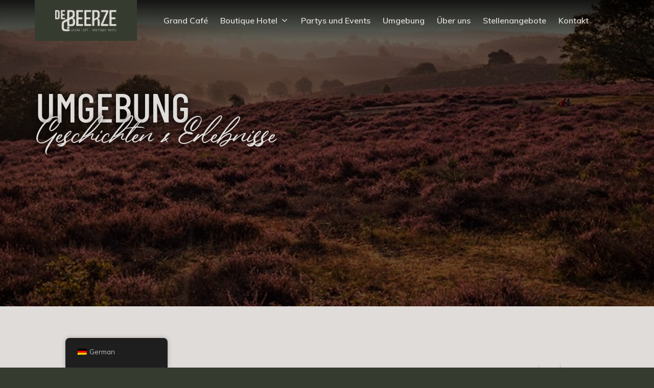

--- FILE ---
content_type: text/html; charset=UTF-8
request_url: https://debeerze.nl/de/omgeving/
body_size: 21878
content:
<!DOCTYPE html>
<html lang="de-DE">
	<head>
		<meta charset="UTF-8">
		<meta name="viewport" content="width=device-width, initial-scale=1">
		<link rel="profile" href="http://gmpg.org/xfn/11">
    <link href="https://stackpath.bootstrapcdn.com/font-awesome/4.7.0/css/font-awesome.min.css" rel="stylesheet" integrity="sha384-wvfXpqpZZVQGK6TAh5PVlGOfQNHSoD2xbE+QkPxCAFlNEevoEH3Sl0sibVcOQVnN" crossorigin="anonymous">
    <script src="/wp-content/themes/debeerze/js/flickity.js"></script>

		<meta name='robots' content='index, follow, max-image-preview:large, max-snippet:-1, max-video-preview:-1' />

	<!-- This site is optimized with the Yoast SEO plugin v26.7 - https://yoast.com/wordpress/plugins/seo/ -->
	<title>Omgeving - De Beerze</title>
	<meta name="description" content="De Beerze is gelegen in Middelbeers, in het hart van de Brabantse Kempen. In de omgeving is er volop natuurschoon en zijn er veel fiets- en wandelroutes." />
	<link rel="canonical" href="https://debeerze.nl/de/omgeving/" />
	<meta property="og:locale" content="de_DE" />
	<meta property="og:type" content="article" />
	<meta property="og:title" content="Omgeving - De Beerze" />
	<meta property="og:description" content="De Beerze is gelegen in Middelbeers, in het hart van de Brabantse Kempen. In de omgeving is er volop natuurschoon en zijn er veel fiets- en wandelroutes." />
	<meta property="og:url" content="https://debeerze.nl/de/omgeving/" />
	<meta property="og:site_name" content="De Beerze" />
	<meta property="article:modified_time" content="2023-01-03T15:59:25+00:00" />
	<meta name="twitter:card" content="summary_large_image" />
	<script type="application/ld+json" class="yoast-schema-graph">{"@context":"https://schema.org","@graph":[{"@type":"WebPage","@id":"https://debeerze.nl/omgeving/","url":"https://debeerze.nl/omgeving/","name":"Omgeving - De Beerze","isPartOf":{"@id":"https://debeerze.nl/#website"},"datePublished":"2019-10-26T10:47:18+00:00","dateModified":"2023-01-03T15:59:25+00:00","description":"De Beerze is gelegen in Middelbeers, in het hart van de Brabantse Kempen. In de omgeving is er volop natuurschoon en zijn er veel fiets- en wandelroutes.","breadcrumb":{"@id":"https://debeerze.nl/omgeving/#breadcrumb"},"inLanguage":"de","potentialAction":[{"@type":"ReadAction","target":["https://debeerze.nl/omgeving/"]}]},{"@type":"BreadcrumbList","@id":"https://debeerze.nl/omgeving/#breadcrumb","itemListElement":[{"@type":"ListItem","position":1,"name":"Home","item":"https://debeerze.nl/"},{"@type":"ListItem","position":2,"name":"Omgeving"}]},{"@type":"WebSite","@id":"https://debeerze.nl/#website","url":"https://debeerze.nl/","name":"De Beerze","description":"","publisher":{"@id":"https://debeerze.nl/#organization"},"potentialAction":[{"@type":"SearchAction","target":{"@type":"EntryPoint","urlTemplate":"https://debeerze.nl/?s={search_term_string}"},"query-input":{"@type":"PropertyValueSpecification","valueRequired":true,"valueName":"search_term_string"}}],"inLanguage":"de"},{"@type":"Organization","@id":"https://debeerze.nl/#organization","name":"De Beerze","url":"https://debeerze.nl/","logo":{"@type":"ImageObject","inLanguage":"de","@id":"https://debeerze.nl/#/schema/logo/image/","url":"https://debeerze.nl/wp-content/uploads/2020/02/DeBeerze_Donker-scaled.jpg","contentUrl":"https://debeerze.nl/wp-content/uploads/2020/02/DeBeerze_Donker-scaled.jpg","width":2560,"height":1806,"caption":"De Beerze"},"image":{"@id":"https://debeerze.nl/#/schema/logo/image/"}}]}</script>
	<!-- / Yoast SEO plugin. -->


<link rel='dns-prefetch' href='//www.googletagmanager.com' />
<link rel='dns-prefetch' href='//fonts.googleapis.com' />
<link href='https://fonts.gstatic.com' crossorigin rel='preconnect' />
<link rel="alternate" type="application/rss+xml" title="De Beerze &raquo; Feed" href="https://debeerze.nl/de/feed/" />
<link rel="alternate" title="oEmbed (JSON)" type="application/json+oembed" href="https://debeerze.nl/de/wp-json/oembed/1.0/embed?url=https%3A%2F%2Fdebeerze.nl%2Fde%2Fomgeving%2F" />
<link rel="alternate" title="oEmbed (XML)" type="text/xml+oembed" href="https://debeerze.nl/de/wp-json/oembed/1.0/embed?url=https%3A%2F%2Fdebeerze.nl%2Fde%2Fomgeving%2F&#038;format=xml" />
<style id='wp-img-auto-sizes-contain-inline-css' type='text/css'>
img:is([sizes=auto i],[sizes^="auto," i]){contain-intrinsic-size:3000px 1500px}
/*# sourceURL=wp-img-auto-sizes-contain-inline-css */
</style>
<style id='wp-emoji-styles-inline-css' type='text/css'>

	img.wp-smiley, img.emoji {
		display: inline !important;
		border: none !important;
		box-shadow: none !important;
		height: 1em !important;
		width: 1em !important;
		margin: 0 0.07em !important;
		vertical-align: -0.1em !important;
		background: none !important;
		padding: 0 !important;
	}
/*# sourceURL=wp-emoji-styles-inline-css */
</style>
<style id='wp-block-library-inline-css' type='text/css'>
:root{--wp-block-synced-color:#7a00df;--wp-block-synced-color--rgb:122,0,223;--wp-bound-block-color:var(--wp-block-synced-color);--wp-editor-canvas-background:#ddd;--wp-admin-theme-color:#007cba;--wp-admin-theme-color--rgb:0,124,186;--wp-admin-theme-color-darker-10:#006ba1;--wp-admin-theme-color-darker-10--rgb:0,107,160.5;--wp-admin-theme-color-darker-20:#005a87;--wp-admin-theme-color-darker-20--rgb:0,90,135;--wp-admin-border-width-focus:2px}@media (min-resolution:192dpi){:root{--wp-admin-border-width-focus:1.5px}}.wp-element-button{cursor:pointer}:root .has-very-light-gray-background-color{background-color:#eee}:root .has-very-dark-gray-background-color{background-color:#313131}:root .has-very-light-gray-color{color:#eee}:root .has-very-dark-gray-color{color:#313131}:root .has-vivid-green-cyan-to-vivid-cyan-blue-gradient-background{background:linear-gradient(135deg,#00d084,#0693e3)}:root .has-purple-crush-gradient-background{background:linear-gradient(135deg,#34e2e4,#4721fb 50%,#ab1dfe)}:root .has-hazy-dawn-gradient-background{background:linear-gradient(135deg,#faaca8,#dad0ec)}:root .has-subdued-olive-gradient-background{background:linear-gradient(135deg,#fafae1,#67a671)}:root .has-atomic-cream-gradient-background{background:linear-gradient(135deg,#fdd79a,#004a59)}:root .has-nightshade-gradient-background{background:linear-gradient(135deg,#330968,#31cdcf)}:root .has-midnight-gradient-background{background:linear-gradient(135deg,#020381,#2874fc)}:root{--wp--preset--font-size--normal:16px;--wp--preset--font-size--huge:42px}.has-regular-font-size{font-size:1em}.has-larger-font-size{font-size:2.625em}.has-normal-font-size{font-size:var(--wp--preset--font-size--normal)}.has-huge-font-size{font-size:var(--wp--preset--font-size--huge)}.has-text-align-center{text-align:center}.has-text-align-left{text-align:left}.has-text-align-right{text-align:right}.has-fit-text{white-space:nowrap!important}#end-resizable-editor-section{display:none}.aligncenter{clear:both}.items-justified-left{justify-content:flex-start}.items-justified-center{justify-content:center}.items-justified-right{justify-content:flex-end}.items-justified-space-between{justify-content:space-between}.screen-reader-text{border:0;clip-path:inset(50%);height:1px;margin:-1px;overflow:hidden;padding:0;position:absolute;width:1px;word-wrap:normal!important}.screen-reader-text:focus{background-color:#ddd;clip-path:none;color:#444;display:block;font-size:1em;height:auto;left:5px;line-height:normal;padding:15px 23px 14px;text-decoration:none;top:5px;width:auto;z-index:100000}html :where(.has-border-color){border-style:solid}html :where([style*=border-top-color]){border-top-style:solid}html :where([style*=border-right-color]){border-right-style:solid}html :where([style*=border-bottom-color]){border-bottom-style:solid}html :where([style*=border-left-color]){border-left-style:solid}html :where([style*=border-width]){border-style:solid}html :where([style*=border-top-width]){border-top-style:solid}html :where([style*=border-right-width]){border-right-style:solid}html :where([style*=border-bottom-width]){border-bottom-style:solid}html :where([style*=border-left-width]){border-left-style:solid}html :where(img[class*=wp-image-]){height:auto;max-width:100%}:where(figure){margin:0 0 1em}html :where(.is-position-sticky){--wp-admin--admin-bar--position-offset:var(--wp-admin--admin-bar--height,0px)}@media screen and (max-width:600px){html :where(.is-position-sticky){--wp-admin--admin-bar--position-offset:0px}}

/*# sourceURL=wp-block-library-inline-css */
</style><style id='global-styles-inline-css' type='text/css'>
:root{--wp--preset--aspect-ratio--square: 1;--wp--preset--aspect-ratio--4-3: 4/3;--wp--preset--aspect-ratio--3-4: 3/4;--wp--preset--aspect-ratio--3-2: 3/2;--wp--preset--aspect-ratio--2-3: 2/3;--wp--preset--aspect-ratio--16-9: 16/9;--wp--preset--aspect-ratio--9-16: 9/16;--wp--preset--color--black: #000000;--wp--preset--color--cyan-bluish-gray: #abb8c3;--wp--preset--color--white: #ffffff;--wp--preset--color--pale-pink: #f78da7;--wp--preset--color--vivid-red: #cf2e2e;--wp--preset--color--luminous-vivid-orange: #ff6900;--wp--preset--color--luminous-vivid-amber: #fcb900;--wp--preset--color--light-green-cyan: #7bdcb5;--wp--preset--color--vivid-green-cyan: #00d084;--wp--preset--color--pale-cyan-blue: #8ed1fc;--wp--preset--color--vivid-cyan-blue: #0693e3;--wp--preset--color--vivid-purple: #9b51e0;--wp--preset--gradient--vivid-cyan-blue-to-vivid-purple: linear-gradient(135deg,rgb(6,147,227) 0%,rgb(155,81,224) 100%);--wp--preset--gradient--light-green-cyan-to-vivid-green-cyan: linear-gradient(135deg,rgb(122,220,180) 0%,rgb(0,208,130) 100%);--wp--preset--gradient--luminous-vivid-amber-to-luminous-vivid-orange: linear-gradient(135deg,rgb(252,185,0) 0%,rgb(255,105,0) 100%);--wp--preset--gradient--luminous-vivid-orange-to-vivid-red: linear-gradient(135deg,rgb(255,105,0) 0%,rgb(207,46,46) 100%);--wp--preset--gradient--very-light-gray-to-cyan-bluish-gray: linear-gradient(135deg,rgb(238,238,238) 0%,rgb(169,184,195) 100%);--wp--preset--gradient--cool-to-warm-spectrum: linear-gradient(135deg,rgb(74,234,220) 0%,rgb(151,120,209) 20%,rgb(207,42,186) 40%,rgb(238,44,130) 60%,rgb(251,105,98) 80%,rgb(254,248,76) 100%);--wp--preset--gradient--blush-light-purple: linear-gradient(135deg,rgb(255,206,236) 0%,rgb(152,150,240) 100%);--wp--preset--gradient--blush-bordeaux: linear-gradient(135deg,rgb(254,205,165) 0%,rgb(254,45,45) 50%,rgb(107,0,62) 100%);--wp--preset--gradient--luminous-dusk: linear-gradient(135deg,rgb(255,203,112) 0%,rgb(199,81,192) 50%,rgb(65,88,208) 100%);--wp--preset--gradient--pale-ocean: linear-gradient(135deg,rgb(255,245,203) 0%,rgb(182,227,212) 50%,rgb(51,167,181) 100%);--wp--preset--gradient--electric-grass: linear-gradient(135deg,rgb(202,248,128) 0%,rgb(113,206,126) 100%);--wp--preset--gradient--midnight: linear-gradient(135deg,rgb(2,3,129) 0%,rgb(40,116,252) 100%);--wp--preset--font-size--small: 12.75px;--wp--preset--font-size--medium: 18px;--wp--preset--font-size--large: 22.5px;--wp--preset--font-size--x-large: 42px;--wp--preset--font-size--regular: 15px;--wp--preset--font-size--huge: 30px;--wp--preset--spacing--20: 0.44rem;--wp--preset--spacing--30: 0.67rem;--wp--preset--spacing--40: 1rem;--wp--preset--spacing--50: 1.5rem;--wp--preset--spacing--60: 2.25rem;--wp--preset--spacing--70: 3.38rem;--wp--preset--spacing--80: 5.06rem;--wp--preset--shadow--natural: 6px 6px 9px rgba(0, 0, 0, 0.2);--wp--preset--shadow--deep: 12px 12px 50px rgba(0, 0, 0, 0.4);--wp--preset--shadow--sharp: 6px 6px 0px rgba(0, 0, 0, 0.2);--wp--preset--shadow--outlined: 6px 6px 0px -3px rgb(255, 255, 255), 6px 6px rgb(0, 0, 0);--wp--preset--shadow--crisp: 6px 6px 0px rgb(0, 0, 0);}:where(.is-layout-flex){gap: 0.5em;}:where(.is-layout-grid){gap: 0.5em;}body .is-layout-flex{display: flex;}.is-layout-flex{flex-wrap: wrap;align-items: center;}.is-layout-flex > :is(*, div){margin: 0;}body .is-layout-grid{display: grid;}.is-layout-grid > :is(*, div){margin: 0;}:where(.wp-block-columns.is-layout-flex){gap: 2em;}:where(.wp-block-columns.is-layout-grid){gap: 2em;}:where(.wp-block-post-template.is-layout-flex){gap: 1.25em;}:where(.wp-block-post-template.is-layout-grid){gap: 1.25em;}.has-black-color{color: var(--wp--preset--color--black) !important;}.has-cyan-bluish-gray-color{color: var(--wp--preset--color--cyan-bluish-gray) !important;}.has-white-color{color: var(--wp--preset--color--white) !important;}.has-pale-pink-color{color: var(--wp--preset--color--pale-pink) !important;}.has-vivid-red-color{color: var(--wp--preset--color--vivid-red) !important;}.has-luminous-vivid-orange-color{color: var(--wp--preset--color--luminous-vivid-orange) !important;}.has-luminous-vivid-amber-color{color: var(--wp--preset--color--luminous-vivid-amber) !important;}.has-light-green-cyan-color{color: var(--wp--preset--color--light-green-cyan) !important;}.has-vivid-green-cyan-color{color: var(--wp--preset--color--vivid-green-cyan) !important;}.has-pale-cyan-blue-color{color: var(--wp--preset--color--pale-cyan-blue) !important;}.has-vivid-cyan-blue-color{color: var(--wp--preset--color--vivid-cyan-blue) !important;}.has-vivid-purple-color{color: var(--wp--preset--color--vivid-purple) !important;}.has-black-background-color{background-color: var(--wp--preset--color--black) !important;}.has-cyan-bluish-gray-background-color{background-color: var(--wp--preset--color--cyan-bluish-gray) !important;}.has-white-background-color{background-color: var(--wp--preset--color--white) !important;}.has-pale-pink-background-color{background-color: var(--wp--preset--color--pale-pink) !important;}.has-vivid-red-background-color{background-color: var(--wp--preset--color--vivid-red) !important;}.has-luminous-vivid-orange-background-color{background-color: var(--wp--preset--color--luminous-vivid-orange) !important;}.has-luminous-vivid-amber-background-color{background-color: var(--wp--preset--color--luminous-vivid-amber) !important;}.has-light-green-cyan-background-color{background-color: var(--wp--preset--color--light-green-cyan) !important;}.has-vivid-green-cyan-background-color{background-color: var(--wp--preset--color--vivid-green-cyan) !important;}.has-pale-cyan-blue-background-color{background-color: var(--wp--preset--color--pale-cyan-blue) !important;}.has-vivid-cyan-blue-background-color{background-color: var(--wp--preset--color--vivid-cyan-blue) !important;}.has-vivid-purple-background-color{background-color: var(--wp--preset--color--vivid-purple) !important;}.has-black-border-color{border-color: var(--wp--preset--color--black) !important;}.has-cyan-bluish-gray-border-color{border-color: var(--wp--preset--color--cyan-bluish-gray) !important;}.has-white-border-color{border-color: var(--wp--preset--color--white) !important;}.has-pale-pink-border-color{border-color: var(--wp--preset--color--pale-pink) !important;}.has-vivid-red-border-color{border-color: var(--wp--preset--color--vivid-red) !important;}.has-luminous-vivid-orange-border-color{border-color: var(--wp--preset--color--luminous-vivid-orange) !important;}.has-luminous-vivid-amber-border-color{border-color: var(--wp--preset--color--luminous-vivid-amber) !important;}.has-light-green-cyan-border-color{border-color: var(--wp--preset--color--light-green-cyan) !important;}.has-vivid-green-cyan-border-color{border-color: var(--wp--preset--color--vivid-green-cyan) !important;}.has-pale-cyan-blue-border-color{border-color: var(--wp--preset--color--pale-cyan-blue) !important;}.has-vivid-cyan-blue-border-color{border-color: var(--wp--preset--color--vivid-cyan-blue) !important;}.has-vivid-purple-border-color{border-color: var(--wp--preset--color--vivid-purple) !important;}.has-vivid-cyan-blue-to-vivid-purple-gradient-background{background: var(--wp--preset--gradient--vivid-cyan-blue-to-vivid-purple) !important;}.has-light-green-cyan-to-vivid-green-cyan-gradient-background{background: var(--wp--preset--gradient--light-green-cyan-to-vivid-green-cyan) !important;}.has-luminous-vivid-amber-to-luminous-vivid-orange-gradient-background{background: var(--wp--preset--gradient--luminous-vivid-amber-to-luminous-vivid-orange) !important;}.has-luminous-vivid-orange-to-vivid-red-gradient-background{background: var(--wp--preset--gradient--luminous-vivid-orange-to-vivid-red) !important;}.has-very-light-gray-to-cyan-bluish-gray-gradient-background{background: var(--wp--preset--gradient--very-light-gray-to-cyan-bluish-gray) !important;}.has-cool-to-warm-spectrum-gradient-background{background: var(--wp--preset--gradient--cool-to-warm-spectrum) !important;}.has-blush-light-purple-gradient-background{background: var(--wp--preset--gradient--blush-light-purple) !important;}.has-blush-bordeaux-gradient-background{background: var(--wp--preset--gradient--blush-bordeaux) !important;}.has-luminous-dusk-gradient-background{background: var(--wp--preset--gradient--luminous-dusk) !important;}.has-pale-ocean-gradient-background{background: var(--wp--preset--gradient--pale-ocean) !important;}.has-electric-grass-gradient-background{background: var(--wp--preset--gradient--electric-grass) !important;}.has-midnight-gradient-background{background: var(--wp--preset--gradient--midnight) !important;}.has-small-font-size{font-size: var(--wp--preset--font-size--small) !important;}.has-medium-font-size{font-size: var(--wp--preset--font-size--medium) !important;}.has-large-font-size{font-size: var(--wp--preset--font-size--large) !important;}.has-x-large-font-size{font-size: var(--wp--preset--font-size--x-large) !important;}
/*# sourceURL=global-styles-inline-css */
</style>

<style id='classic-theme-styles-inline-css' type='text/css'>
/*! This file is auto-generated */
.wp-block-button__link{color:#fff;background-color:#32373c;border-radius:9999px;box-shadow:none;text-decoration:none;padding:calc(.667em + 2px) calc(1.333em + 2px);font-size:1.125em}.wp-block-file__button{background:#32373c;color:#fff;text-decoration:none}
/*# sourceURL=/wp-includes/css/classic-themes.min.css */
</style>
<link rel='stylesheet' id='wp-components-css' href='https://debeerze.nl/wp-includes/css/dist/components/style.min.css?ver=08a6bfb75092efba38e84431f8eac06f' type='text/css' media='all' />
<link rel='stylesheet' id='wp-preferences-css' href='https://debeerze.nl/wp-includes/css/dist/preferences/style.min.css?ver=08a6bfb75092efba38e84431f8eac06f' type='text/css' media='all' />
<link rel='stylesheet' id='wp-block-editor-css' href='https://debeerze.nl/wp-includes/css/dist/block-editor/style.min.css?ver=08a6bfb75092efba38e84431f8eac06f' type='text/css' media='all' />
<link rel='stylesheet' id='popup-maker-block-library-style-css' href='https://debeerze.nl/wp-content/plugins/popup-maker/dist/packages/block-library-style.css?ver=dbea705cfafe089d65f1' type='text/css' media='all' />
<link rel='stylesheet' id='contact-form-7-css' href='https://debeerze.nl/wp-content/plugins/contact-form-7/includes/css/styles.css?ver=6.1.4' type='text/css' media='all' />
<link rel='stylesheet' id='tlpportfolio-css-css' href='https://debeerze.nl/wp-content/plugins/tlp-portfolio/assets/css/tlpportfolio.css?ver=1.0' type='text/css' media='all' />
<link rel='stylesheet' id='wpex-font-awesome-css' href='https://debeerze.nl/wp-content/plugins/wp-timelines/css/font-awesome/css/font-awesome.min.css?ver=08a6bfb75092efba38e84431f8eac06f' type='text/css' media='all' />
<link rel='stylesheet' id='wpex-ex_s_lick-css' href='https://debeerze.nl/wp-content/plugins/wp-timelines/js/ex_s_lick/ex_s_lick.css?ver=08a6bfb75092efba38e84431f8eac06f' type='text/css' media='all' />
<link rel='stylesheet' id='wpex-ex_s_lick-theme-css' href='https://debeerze.nl/wp-content/plugins/wp-timelines/js/ex_s_lick/ex_s_lick-theme.css?ver=08a6bfb75092efba38e84431f8eac06f' type='text/css' media='all' />
<link rel='stylesheet' id='wpex-timeline-animate-css' href='https://debeerze.nl/wp-content/plugins/wp-timelines/css/animate.css?ver=08a6bfb75092efba38e84431f8eac06f' type='text/css' media='all' />
<link rel='stylesheet' id='wpex-timeline-css-css' href='https://debeerze.nl/wp-content/plugins/wp-timelines/css/style.css?ver=08a6bfb75092efba38e84431f8eac06f' type='text/css' media='all' />
<link rel='stylesheet' id='wpex-timeline-sidebyside-css' href='https://debeerze.nl/wp-content/plugins/wp-timelines/css/style-sidebyside.css?ver=08a6bfb75092efba38e84431f8eac06f' type='text/css' media='all' />
<link rel='stylesheet' id='wpex-horiz-css-css' href='https://debeerze.nl/wp-content/plugins/wp-timelines/css/horiz-style.css?ver=3.2' type='text/css' media='all' />
<link rel='stylesheet' id='wpex-timeline-dark-css-css' href='https://debeerze.nl/wp-content/plugins/wp-timelines/css/dark.css?ver=08a6bfb75092efba38e84431f8eac06f' type='text/css' media='all' />
<style id='wpex-timeline-dark-css-inline-css' type='text/css'>
    .wpex-timeline > li .wpex-timeline-icon .fa{font-weight: normal;}
    	.wpextl-loadicon,
    .wpextl-loadicon::before,
	.wpextl-loadicon::after{ border-left-color:#353b2e}
    .wpex-filter > .fa,
    .wpex-endlabel.wpex-loadmore span, .wpex-tltitle.wpex-loadmore span, .wpex-loadmore .loadmore-timeline,
    .wpex-timeline-list.show-icon .wpex-timeline > li:after, .wpex-timeline-list.show-icon .wpex-timeline > li:first-child:before,
    .wpex-timeline-list.show-icon .wpex-timeline.style-center > li .wpex-content-left .wpex-leftdate,
    .wpex-timeline-list.show-icon li .wpex-timeline-icon .fa,
    .wpex .timeline-details .wptl-readmore > a:hover,
    .wpex-spinner > div,
    .wpex.horizontal-timeline .ex_s_lick-prev:hover, .wpex.horizontal-timeline .ex_s_lick-next:hover,
    .wpex.horizontal-timeline .horizontal-content .ex_s_lick-next:hover,
    .wpex.horizontal-timeline .horizontal-content .ex_s_lick-prev:hover,
    .wpex.horizontal-timeline .horizontal-nav li.ex_s_lick-current span.tl-point:before,
    .wpex.horizontal-timeline.tl-hozsteps .horizontal-nav li.ex_s_lick-current span.tl-point i,
    .timeline-navigation a.btn,
    .timeline-navigation div > a,
    .wpex.horizontal-timeline.ex-multi-item .horizontal-nav li .wpex_point:before,
    .wpex.horizontal-timeline.ex-multi-item .horizontal-nav li.ex_s_lick-current .wpex_point:before,
    .wpex.wpex-horizontal-3.ex-multi-item .horizontal-nav  h2 a,
    .wpex-timeline-list:not(.show-icon) .wptl-feature-name span,
    .wpex.horizontal-timeline.ex-multi-item:not(.wpex-horizontal-4) .horizontal-nav li span.wpex_point,
    .wpex.horizontal-timeline.ex-multi-item:not(.wpex-horizontal-4) .horizontal-nav li span.wpex_point,
    .show-wide_img .wpex-timeline > li .wpex-timeline-time span.tll-date,
    .wpex-timeline-list.show-bg.left-tl li .wpex-timeline-label .wpex-content-left .wpex-leftdate,
    .wpex-timeline-list.show-simple:not(.show-simple-bod) ul li .wpex-timeline-time .tll-date,
    .show-box-color .tlb-time,
    .sidebyside-tl.show-classic span.tll-date,
    .wptl-back-to-list a,
    .wpex-timeline > li .wpex-timeline-icon .fa{ background:#353b2e}
    .wpex-timeline-list.show-icon li .wpex-timeline-icon .fa:before,
    .wpex-filter span.active,
    .wpex-timeline-list.show-simple.show-simple-bod ul li .wpex-timeline-time .tll-date,
    .wpex-timeline-list.show-simple .wptl-readmore-center a,
    .wpex.horizontal-timeline .ex_s_lick-prev, .wpex.horizontal-timeline .ex_s_lick-next,
    .wpex.horizontal-timeline.tl-hozsteps .horizontal-nav li.prev_item:not(.ex_s_lick-current) span.tl-point i,
    .wpex.horizontal-timeline.ex-multi-item .horizontal-nav li span.wpex_point i,
    .wpex-timeline-list.show-clean .wpex-timeline > li .wpex-timeline-label h2,
    .wpex-timeline-list.show-simple li .wpex-timeline-icon .fa:not(.no-icon):before,
    .wpex.horizontal-timeline .extl-hoz-sbs .horizontal-nav li span.tl-point i,
    .show-wide_img.left-tl .wpex-timeline > li .wpex-timeline-icon .fa:not(.no-icon):not(.icon-img):before,
    .wpex-timeline > li .wpex-timeline-time span:last-child{ color:#353b2e}
    .wpex .timeline-details .wptl-readmore > a,
    .wpex.horizontal-timeline .ex_s_lick-prev:hover, .wpex.horizontal-timeline .ex_s_lick-next:hover,
    .wpex.horizontal-timeline .horizontal-content .ex_s_lick-next:hover,
    .wpex.horizontal-timeline .horizontal-content .ex_s_lick-prev:hover,
    .wpex.horizontal-timeline .horizontal-nav li.ex_s_lick-current span.tl-point:before,
    .wpex.horizontal-timeline .ex_s_lick-prev, .wpex.horizontal-timeline .ex_s_lick-next,
    .wpex.horizontal-timeline .timeline-pos-select,
    .wpex.horizontal-timeline .horizontal-nav li.prev_item span.tl-point:before,
    .wpex.horizontal-timeline.tl-hozsteps .horizontal-nav li.ex_s_lick-current span.tl-point i,
    .wpex.horizontal-timeline.tl-hozsteps .timeline-hr, .wpex.horizontal-timeline.tl-hozsteps .timeline-pos-select,
    .wpex.horizontal-timeline.tl-hozsteps .horizontal-nav li.prev_item span.tl-point i,
    .wpex-timeline-list.left-tl.show-icon .wptl-feature-name,
    .wpex-timeline-list.show-icon .wptl-feature-name span,
    .wpex.horizontal-timeline.ex-multi-item .horizontal-nav li span.wpex_point i,
    .wpex.horizontal-timeline.ex-multi-item.wpex-horizontal-4 .wpextt_templates .wptl-readmore a,
    .wpex-timeline-list.show-box-color .style-center > li:nth-child(odd) .wpex-timeline-label,
	.wpex-timeline-list.show-box-color .style-center > li .wpex-timeline-label,
	.wpex-timeline-list.show-box-color .style-center > li:nth-child(odd) .wpex-timeline-icon .fa:after,
	.wpex-timeline-list.show-box-color li .wpex-timeline-icon i:after,
    .wpex.horizontal-timeline .extl-hoz-sbs .horizontal-nav li span.tl-point i,
    .wpex.wpex-horizontal-3.ex-multi-item .horizontal-nav .wpextt_templates .wptl-readmore a{border-color: #353b2e;}
    .wpex-timeline > li .wpex-timeline-label:before,
    .show-wide_img .wpex-timeline > li .wpex-timeline-time span.tll-date:before, 
    .wpex-timeline > li .wpex-timeline-label:before,
    .wpex-timeline-list.show-wide_img.left-tl .wpex-timeline > li .wpex-timeline-time span.tll-date:before,
    .wpex-timeline-list.show-icon.show-bg .wpex-timeline > li .wpex-timeline-label:after,
    .wpex-timeline-list.show-icon .wpex-timeline.style-center > li .wpex-timeline-label:after
    {border-right-color: #353b2e;}
    .wpex-filter span,
    .wpex-timeline > li .wpex-timeline-label{border-left-color: #353b2e;}
    .wpex-timeline-list.show-wide_img .wpex-timeline > li .timeline-details,
    .wpex.horizontal-timeline.ex-multi-item:not(.wpex-horizontal-4) .horizontal-nav li span.wpex_point:after{border-top-color: #353b2e;}
    .wpex.wpex-horizontal-3.ex-multi-item .wpex-timeline-label .timeline-details:after{border-bottom-color: #353b2e;}
    @media (min-width: 768px){
        .wpex-timeline.style-center > li:nth-child(odd) .wpex-timeline-label{border-right-color: #353b2e;}
        .show-wide_img .wpex-timeline > li:nth-child(even) .wpex-timeline-time span.tll-date:before,
        .wpex-timeline.style-center > li:nth-child(odd) .wpex-timeline-label:before,
        .wpex-timeline-list.show-icon .style-center > li:nth-child(odd) .wpex-timeline-label:after{border-left-color: #353b2e;}
    }
	    .wptl-excerpt,
    .glightbox-clean .gslide-desc,
    .extl-hoz-sbd-ct,
    .wptl-filter-box select,
    .wpex-timeline > li .wpex-timeline-label{color: #e0dcd9;}
	.wpex-single-timeline h1.tl-title,
	.wpex-timeline-list.show-icon li .wpex-content-left,
    .wpex-timeline-list .wptl-feature-name span,
    .wpex .wpex-dates a, .wpex h2, .wpex h2 a, .wpex .timeline-details h2,
    .wpex-timeline > li .wpex-timeline-time span:last-child,
    .extl-lb .gslide-description.description-right h3.lb-title,
    .wpex-timeline > li .wpex-timeline-label h2 a,
    .wpex.horizontal-timeline .extl-hoz-sbs h2 a, 
    .wpex.horizontal-timeline .wpex-timeline-label h2 a,
    .wpex .timeline-details h2{
                color:#e0dcd9;    }
	.timeline-media > a{display: inline-block; box-shadow: none;}
    .wpex-timeline > li .wpex-timeline-label h2 a,
    .wpex-timeline-icon > a,
    .wpex.horizontal-timeline .wpex-timeline-label h2 a,
    .timeline-media > a, time.wpex-timeline-time > a, .wpex-leftdate + a, a.img-left { pointer-events: none;} .wptl-readmore-center, .wptl-readmore { display: none !important;} 
    
    .wpex-timeline-list.left-tl.wptl-lightbox .wpex-leftdate + a,
    .wpex-timeline-list.wptl-lightbox a.img-left {
        pointer-events: auto;
    }
    
/*# sourceURL=wpex-timeline-dark-css-inline-css */
</style>
<link rel='stylesheet' id='trp-floater-language-switcher-style-css' href='https://debeerze.nl/wp-content/plugins/translatepress-multilingual/assets/css/trp-floater-language-switcher.css?ver=3.0.7' type='text/css' media='all' />
<link rel='stylesheet' id='trp-language-switcher-style-css' href='https://debeerze.nl/wp-content/plugins/translatepress-multilingual/assets/css/trp-language-switcher.css?ver=3.0.7' type='text/css' media='all' />
<link rel='stylesheet' id='trp-popup-style-css' href='https://debeerze.nl/wp-content/plugins/translatepress-developer/add-ons-pro/automatic-language-detection/assets/css/trp-popup.css?ver=08a6bfb75092efba38e84431f8eac06f' type='text/css' media='all' />
<link rel='stylesheet' id='wp_mailjet_form_builder_widget-widget-front-styles-css' href='https://debeerze.nl/wp-content/plugins/mailjet-for-wordpress/src/widgetformbuilder/css/front-widget.css?ver=6.1.6' type='text/css' media='all' />
<link rel='stylesheet' id='suki-google-fonts-css' href='https://fonts.googleapis.com/css?family=Muli%3A100%2C100i%2C200%2C200i%2C300%2C300i%2C400%2C400i%2C500%2C500i%2C600%2C600i%2C700%2C700i%2C800%2C800i%2C900%2C900i&#038;subset=latin&#038;ver=1.3.7' type='text/css' media='all' />
<link rel='stylesheet' id='suki-css' href='https://debeerze.nl/wp-content/themes/suki/assets/css/main.min.css?ver=1.3.7' type='text/css' media='all' />
<style id='suki-inline-css' type='text/css'>
/* Contact Form 7 compatibility CSS */
.wpcf7 input:not([type="submit"]):not([type="checkbox"]):not([type="radio"]),.wpcf7 textarea,.wpcf7 select{width:100%}
/* Suki Dynamic CSS */
html{font-family:"Muli",sans-serif;font-size:15px}body{color:#e0dcd9}a,button.suki-toggle,.navigation .nav-links a:hover,.navigation .nav-links a:focus,.tagcloud a:hover,.tagcloud a:focus,.comment-body .reply:hover,.comment-body .reply:focus,.comment-metadata a:hover,.comment-metadata a:focus{color:#fff}.entry-meta a:hover,.entry-meta a:focus,.widget .post-date a:hover,.widget .post-date a:focus,.widget_rss .rss-date a:hover,.widget_rss .rss-date a:focus{color:#fff}h1 a:hover,h1 a:focus,.h1 a:hover,.h1 a:focus,h2 a:hover,h2 a:focus,.h2 a:hover,.h2 a:focus,h3 a:hover,h3 a:focus,.h3 a:hover,.h3 a:focus,h4 a:hover,h4 a:focus,.h4 a:hover,.h4 a:focus,h5 a:hover,h5 a:focus,.h5 a:hover,.h5 a:focus,h6 a:hover,h6 a:focus,.h6 a:hover,.h6 a:focus,.comment-author a:hover,.comment-author a:focus,.entry-author-name a:hover,.entry-author-name a:focus{color:#fff}.suki-header-section a:not(.button):hover,.suki-header-section a:not(.button):focus,.suki-header-section .suki-toggle:hover,.suki-header-section .suki-toggle:focus,.suki-header-section .menu .sub-menu a:not(.button):hover,.suki-header-section .menu .sub-menu a:not(.button):focus,.suki-header-section .menu .sub-menu .suki-toggle:hover,.suki-header-section .menu .sub-menu .suki-toggle:focus,.suki-header-section-vertical a:not(.button):hover,.suki-header-section-vertical a:not(.button):focus,.suki-header-section-vertical .suki-toggle:hover,.suki-header-section-vertical .suki-toggle:focus,.suki-header-section-vertical .menu .sub-menu a:not(.button):hover,.suki-header-section-vertical .menu .sub-menu a:not(.button):focus,.suki-header-section-vertical .menu .sub-menu .suki-toggle:hover,.suki-header-section-vertical .menu .sub-menu .suki-toggle:focus{color:#fff}::selection{background-color:#fff;color:#353b2e}.suki-header-cart .cart-count{background-color:#fff}h4,.h4{font-size:17px}.widget_block>[class^="wp-block-"]>h2:first-child,.widget_block>[class^="wp-block-"]>h3:first-child,.widget_block>[class^="wp-block-"]>h4:first-child,.widget_block>[class^="wp-block-"]>h5:first-child,.widget_block>[class^="wp-block-"]>h6:first-child,.widget-title{font-size:17px}h1,.h1,h2,.h2,h3,.h3,h4,.h4,h5,.h5,h6,.h6,h1 a,.h1 a,h2 a,.h2 a,h3 a,.h3 a,h4 a,.h4 a,h5 a,.h5 a,h6 a,.h6 a,table th,button.suki-toggle,.navigation .nav-links .current,.comment-author a,.entry-author-name,.entry-author-name a,.widget-title,p.has-drop-cap:not(:focus):first-letter{color:#e0dcd9}.suki-header-section a:not(.button),.suki-header-section .suki-toggle,.suki-header-section .menu .sub-menu a:not(.button),.suki-header-section .menu .sub-menu .suki-toggle,.suki-header-section-vertical a:not(.button),.suki-header-section-vertical .suki-toggle,.suki-header-section-vertical .menu .sub-menu a:not(.button),.suki-header-section-vertical .menu .sub-menu .suki-toggle{color:#e0dcd9}.title,.title a,.entry-title,.entry-title a,.page-title,.page-title a{color:#e0dcd9}.title a:hover,.title a:focus,.entry-title a:hover,.entry-title a:focus,.page-title a:hover,.page-title a:focus{color:#fff}legend,.small-title,.small-title a,.entry-small-title,.entry-small-title a,.comments-title,.comment-reply-title{color:#e0dcd9}.small-title a:hover,.small-title a:focus,.entry-small-title a:hover,.entry-small-title a:focus{color:#fff}body,#page{background-color:#353b2e}.suki-header-logo .suki-logo-image{width:120px}.suki-header-mobile-logo .suki-logo-image{width:120px}.suki-content-inner{padding:0}.entry-layout-grid .entry-wrapper{padding:1.25em 1.5em 1.25em 1.5em;border-width:1px 1px 1px 1px}.entry-layout-grid .entry-thumbnail.suki-entry-thumbnail-ignore-padding:first-child{margin-top:-1.25em !important}.entry-layout-grid .entry-thumbnail.suki-entry-thumbnail-ignore-padding{margin-right:-1.5em !important;margin-left:-1.5em !important}
/*# sourceURL=suki-inline-css */
</style>
<link rel='stylesheet' id='suki-child-css' href='https://debeerze.nl/wp-content/themes/debeerze/style.css?ver=1.0.0' type='text/css' media='all' />
<script type="text/javascript" src="https://debeerze.nl/wp-includes/js/jquery/jquery.min.js?ver=3.7.1" id="jquery-core-js"></script>
<script type="text/javascript" src="https://debeerze.nl/wp-includes/js/jquery/jquery-migrate.min.js?ver=3.4.1" id="jquery-migrate-js"></script>
<script type="text/javascript" id="trp-language-cookie-js-extra">
/* <![CDATA[ */
var trp_language_cookie_data = {"abs_home":"https://debeerze.nl","url_slugs":{"nl_NL":"nl","en_GB":"en","de_DE":"de"},"cookie_name":"trp_language","cookie_age":"30","cookie_path":"/","default_language":"nl_NL","publish_languages":["nl_NL","en_GB","de_DE"],"trp_ald_ajax_url":"https://debeerze.nl/wp-content/plugins/translatepress-developer/add-ons-pro/automatic-language-detection/includes/trp-ald-ajax.php","detection_method":"browser-ip","popup_option":"popup","popup_type":"hello_bar","popup_textarea":"We've detected you might be speaking a different language. Do you want to change to:","popup_textarea_change_button":"Change Language","popup_textarea_close_button":"Close and do not switch language","iso_codes":{"nl_NL":"nl","en_GB":"en","de_DE":"de","en_US":"en"},"language_urls":{"nl_NL":"https://debeerze.nl/omgeving/","en_GB":"https://debeerze.nl/en/omgeving/","de_DE":"https://debeerze.nl/de/omgeving/"},"english_name":{"nl_NL":"Dutch","en_GB":"English","de_DE":"German"},"is_iphone_user_check":""};
//# sourceURL=trp-language-cookie-js-extra
/* ]]> */
</script>
<script type="text/javascript" src="https://debeerze.nl/wp-content/plugins/translatepress-developer/add-ons-pro/automatic-language-detection/assets/js/trp-language-cookie.js?ver=1.1.1" id="trp-language-cookie-js"></script>

<!-- Google Tag (gtac.js) durch Site-Kit hinzugefügt -->
<!-- Von Site Kit hinzugefügtes Google-Analytics-Snippet -->
<script type="text/javascript" src="https://www.googletagmanager.com/gtag/js?id=GT-NMJ2P7ZJ" id="google_gtagjs-js" async></script>
<script type="text/javascript" id="google_gtagjs-js-after">
/* <![CDATA[ */
window.dataLayer = window.dataLayer || [];function gtag(){dataLayer.push(arguments);}
gtag("set","linker",{"domains":["debeerze.nl"]});
gtag("js", new Date());
gtag("set", "developer_id.dZTNiMT", true);
gtag("config", "GT-NMJ2P7ZJ");
 window._googlesitekit = window._googlesitekit || {}; window._googlesitekit.throttledEvents = []; window._googlesitekit.gtagEvent = (name, data) => { var key = JSON.stringify( { name, data } ); if ( !! window._googlesitekit.throttledEvents[ key ] ) { return; } window._googlesitekit.throttledEvents[ key ] = true; setTimeout( () => { delete window._googlesitekit.throttledEvents[ key ]; }, 5 ); gtag( "event", name, { ...data, event_source: "site-kit" } ); }; 
//# sourceURL=google_gtagjs-js-after
/* ]]> */
</script>
<script type="text/javascript" src="https://debeerze.nl/wp-content/plugins/google-analyticator/external-tracking.min.js?ver=6.5.7" id="ga-external-tracking-js"></script>
<link rel="https://api.w.org/" href="https://debeerze.nl/de/wp-json/" /><link rel="alternate" title="JSON" type="application/json" href="https://debeerze.nl/de/wp-json/wp/v2/pages/15" /><link rel="EditURI" type="application/rsd+xml" title="RSD" href="https://debeerze.nl/xmlrpc.php?rsd" />

<link rel='shortlink' href='https://debeerze.nl/de/?p=15' />
<meta name="generator" content="Site Kit by Google 1.170.0" /><!-- Global site tag (gtag.js) - Google Analytics -->
<script async src="https://www.googletagmanager.com/gtag/js?id=G-Q8ZSP51QG1"></script>
<script>
window.dataLayer = window.dataLayer || [];
function gtag(){dataLayer.push(arguments);}
gtag('js', new Date());

gtag('config', 'G-Q8ZSP51QG1');
</script>

<!-- Google Tag Manager -->
<script>(function(w,d,s,l,i){w[l]=w[l]||[];w[l].push({'gtm.start':
new Date().getTime(),event:'gtm.js'});var f=d.getElementsByTagName(s)[0],
j=d.createElement(s),dl=l!='dataLayer'?'&l='+l:'';j.async=true;j.src=
'https://www.googletagmanager.com/gtm.js?id='+i+dl;f.parentNode.insertBefore(j,f);
})(window,document,'script','dataLayer','GTM-ND6T3NGW');</script>
<!-- End Google Tag Manager -->				<style>
					.tlp-team .short-desc, .tlp-team .tlp-team-isotope .tlp-content, .tlp-team .button-group .selected, .tlp-team .layout1 .tlp-content, .tlp-team .tpl-social a, .tlp-team .tpl-social li a.fa,.tlp-portfolio button.selected,.tlp-portfolio .layoutisotope .tlp-portfolio-item .tlp-content,.tlp-portfolio button:hover {
						background: #0367bf ;
					}
					.tlp-portfolio .layoutisotope .tlp-overlay,.tlp-portfolio .layout1 .tlp-overlay,.tlp-portfolio .layout2 .tlp-overlay,.tlp-portfolio .layout3 .tlp-overlay, .tlp-portfolio .slider .tlp-overlay {
						background: rgba(3,103,191,0.8);
					}
									</style>
				<link rel="alternate" hreflang="nl-NL" href="https://debeerze.nl/omgeving/"/>
<link rel="alternate" hreflang="en-GB" href="https://debeerze.nl/en/omgeving/"/>
<link rel="alternate" hreflang="de-DE" href="https://debeerze.nl/de/omgeving/"/>
<link rel="alternate" hreflang="nl" href="https://debeerze.nl/omgeving/"/>
<link rel="alternate" hreflang="en" href="https://debeerze.nl/en/omgeving/"/>
<link rel="alternate" hreflang="de" href="https://debeerze.nl/de/omgeving/"/>
<style type="text/css" id="suki-custom-css">

</style>
<script>document.addEventListener("DOMContentLoaded", function () {
    // Selecteer alle galerijen
    const galleries = document.querySelectorAll(".car-right");

    galleries.forEach((gallery) => {
        // Binnen elke galerij, selecteer de grote afbeelding en de thumbnails
        const largeImage = gallery.querySelector(".main-image img");
        const thumbnails = gallery.querySelectorAll(".thumbnail img");

        thumbnails.forEach((thumbnail) => {
            thumbnail.addEventListener("click", function () {
                // Vervang de grote afbeelding door de afbeelding van de aangeklikte thumbnail
                largeImage.src = this.src;
            });
        });
    });
});
</script><script>document.addEventListener('DOMContentLoaded', function () {
    const accordionItems = document.querySelectorAll('.accordion-item');

    accordionItems.forEach(item => {
        const header = item.querySelector('.accordion-header');
        header.addEventListener('click', function () {
            // Andere accordions sluiten
            accordionItems.forEach(i => {
                if (i !== item) {
                    i.classList.remove('active');
                }
            });

            // Actieve class toggelen voor de huidige accordion
            item.classList.toggle('active');
        });
    });
});
</script><script>document.addEventListener("DOMContentLoaded", () => {
    const buttons = document.querySelectorAll(".lees-meer-btn");
    buttons.forEach((button) => {
        button.addEventListener("click", () => {
            const reviewContent = button.previousElementSibling;
            if (reviewContent.style.display === "block") {
                reviewContent.style.display = "-webkit-box"; // Terug naar ingekorte staat
                button.textContent = "Lees meer";
            } else {
                reviewContent.style.display = "block"; // Volledige tekst tonen
                button.textContent = "Lees minder";
            }
        });
    });
});
</script><!-- Google Analytics Tracking by Google Analyticator 6.5.7 -->
<script type="text/javascript">
    var analyticsFileTypes = [];
    var analyticsSnippet = 'disabled';
    var analyticsEventTracking = 'enabled';
</script>
<script type="text/javascript">
	(function(i,s,o,g,r,a,m){i['GoogleAnalyticsObject']=r;i[r]=i[r]||function(){
	(i[r].q=i[r].q||[]).push(arguments)},i[r].l=1*new Date();a=s.createElement(o),
	m=s.getElementsByTagName(o)[0];a.async=1;a.src=g;m.parentNode.insertBefore(a,m)
	})(window,document,'script','//www.google-analytics.com/analytics.js','ga');
	ga('create', 'UA-153524112-1', 'auto');

	ga('set', 'anonymizeIp', true);
 
	ga('send', 'pageview');
</script>
		<style type="text/css" id="wp-custom-css">
			

		</style>
			<link rel='stylesheet' id='tlp-owl-carousel-css' href='https://debeerze.nl/wp-content/plugins/tlp-portfolio/assets/vendor/owl-carousel/owl.carousel.min.css?ver=2.9.0' type='text/css' media='all' />
<link rel='stylesheet' id='tlp-owl-carousel-theme-css' href='https://debeerze.nl/wp-content/plugins/tlp-portfolio/assets/vendor/owl-carousel/owl.theme.default.min.css?ver=2.9.0' type='text/css' media='all' />
</head>

	<body class="wp-singular page-template page-template-omgeving page-template-omgeving-php page page-id-15 wp-custom-logo wp-embed-responsive wp-theme-suki wp-child-theme-debeerze ltr translatepress-de_DE suki-page-layout-full-width suki-ver-1-3-7">
		<!-- Google Tag Manager (noscript) -->
<noscript><iframe src="https://www.googletagmanager.com/ns.html?id=GTM-ND6T3NGW"
height="0" width="0" style="display:none;visibility:hidden"></iframe></noscript>
<!-- End Google Tag Manager (noscript) -->	<a class="skip-link screen-reader-text" href="#content" data-no-translation="" data-trp-gettext="">Zum Inhalt springen</a>
	<div id="mobile-vertical-header" class="suki-header-mobile-vertical suki-header suki-popup suki-header-mobile-vertical-display-drawer suki-header-mobile-vertical-position-left suki-text-align-left" itemscope itemtype="https://schema.org/WPHeader">
			<div class="suki-popup-background suki-popup-close"></div>
	
	<div class="suki-header-mobile-vertical-bar suki-header-section-vertical suki-popup-content">
		<div class="suki-header-section-vertical-column">
			<div class="suki-header-mobile-vertical-bar-top suki-header-section-vertical-row">
				<div class="suki-header-search-bar suki-header-search">
	<form role="search" method="get" class="search-form" action="https://debeerze.nl/de/" data-trp-original-action="https://debeerze.nl/de/">
				<label>
					<span class="screen-reader-text" data-no-translation="" data-trp-gettext="">Suchen</span>
					<input type="search" class="search-field" placeholder="Suche…" value="" name="s" data-no-translation-placeholder="" /><span class="suki-icon suki-search-icon" title="" aria-hidden="true"><svg xmlns="http://www.w3.org/2000/svg" viewbox="0 0 64 64" width="64" height="64"><path d="M26,46.1a20,20,0,1,1,20-20A20,20,0,0,1,26,46.1ZM63.4,58.5,48.2,43.3a3.67,3.67,0,0,0-2-.8A26.7,26.7,0,0,0,52,26a26,26,0,1,0-9.6,20.2,4.64,4.64,0,0,0,.8,2L58.4,63.4a1.93,1.93,0,0,0,2.8,0l2.1-2.1A1.86,1.86,0,0,0,63.4,58.5Z"/></svg></span>
				</label>
				<input type="submit" class="search-submit" value="Suchen" data-no-translation-value="" />
			<input type="hidden" name="trp-form-language" value="de"/></form></div><nav class="suki-header-mobile-menu suki-header-menu site-navigation" role="navigation" itemscope itemtype="https://schema.org/SiteNavigationElement" aria-label="Mobile Header Menü" data-no-translation-aria-label="">
	<ul id="menu-hoofdmenu" class="menu suki-toggle-menu"><li id="menu-item-25" class="menu-item menu-item-type-post_type menu-item-object-page menu-item-25"><a href="https://debeerze.nl/de/grand-cafe/" class="suki-menu-item-link"><span class="suki-menu-item-title">Grand Café</span></a></li>
<li id="menu-item-24" class="menu-item menu-item-type-post_type menu-item-object-page menu-item-has-children menu-item-24"><a href="https://debeerze.nl/de/boutique-hotel/" class="suki-menu-item-link"><span class="suki-menu-item-title">Boutique Hotel</span></a><button class="suki-sub-menu-toggle suki-toggle"><span class="suki-icon suki-dropdown-sign" title="" aria-hidden="true"><svg xmlns="http://www.w3.org/2000/svg" viewbox="0 0 64 64" width="64" height="64"><path d="M32,43.71a3,3,0,0,1-2.12-.88L12.17,25.12a2,2,0,0,1,0-2.83l1.42-1.41a2,2,0,0,1,2.82,0L32,36.47,47.59,20.88a2,2,0,0,1,2.82,0l1.42,1.41a2,2,0,0,1,0,2.83L34.12,42.83A3,3,0,0,1,32,43.71Z"/></svg></span><span class="screen-reader-text" data-no-translation="" data-trp-gettext="">Erweitern / Verkleinern</span></button>
<ul class="sub-menu">
	<li id="menu-item-2605" class="menu-item menu-item-type-post_type menu-item-object-page menu-item-2605"><a href="https://debeerze.nl/de/ontbijt/" class="suki-menu-item-link"><span class="suki-menu-item-title">Frühstück</span></a></li>
	<li id="menu-item-2589" class="menu-item menu-item-type-post_type menu-item-object-page menu-item-2589"><a href="https://debeerze.nl/de/faciliteiten/" class="suki-menu-item-link"><span class="suki-menu-item-title">Praktische Informationen</span></a></li>
	<li id="menu-item-1214" class="menu-item menu-item-type-post_type menu-item-object-page menu-item-1214"><a href="https://debeerze.nl/de/tijdelijke-huisvesting/" class="suki-menu-item-link"><span class="suki-menu-item-title">Temporäre Unterkunft</span></a></li>
	<li id="menu-item-675" class="menu-item menu-item-type-post_type menu-item-object-page menu-item-675"><a href="https://debeerze.nl/de/duurzaam/" class="suki-menu-item-link"><span class="suki-menu-item-title">Nachhaltiger Genuss</span></a></li>
</ul>
</li>
<li id="menu-item-2590" class="menu-item menu-item-type-post_type menu-item-object-page menu-item-2590"><a href="https://debeerze.nl/de/feesten-events/" class="suki-menu-item-link"><span class="suki-menu-item-title">Partys und Events</span></a></li>
<li id="menu-item-674" class="menu-item menu-item-type-post_type menu-item-object-page current-menu-item page_item page-item-15 current_page_item menu-item-674"><a href="https://debeerze.nl/de/omgeving/" aria-current="page" class="suki-menu-item-link"><span class="suki-menu-item-title">Umgebung</span></a></li>
<li id="menu-item-22" class="menu-item menu-item-type-post_type menu-item-object-page menu-item-22"><a href="https://debeerze.nl/de/over-de-beerze/" class="suki-menu-item-link"><span class="suki-menu-item-title">Über uns</span></a></li>
<li id="menu-item-1529" class="menu-item menu-item-type-post_type menu-item-object-page menu-item-1529"><a href="https://debeerze.nl/de/vacatures/" class="suki-menu-item-link"><span class="suki-menu-item-title">Stellenangebote</span></a></li>
<li id="menu-item-20" class="menu-item menu-item-type-post_type menu-item-object-page menu-item-20"><a href="https://debeerze.nl/de/contact-2/" class="suki-menu-item-link"><span class="suki-menu-item-title">Kontakt</span></a></li>
</ul></nav>			</div>
		</div>

			</div>
</div>
		<div id="canvas" class="suki-canvas">
			<div id="page" class="site">

					<header id="masthead" class="suki-header site-header" role="banner" itemscope itemtype="https://schema.org/WPHeader">
		<div id="header" class="suki-header-main suki-header">
	<div id="suki-header-main-bar" class="suki-header-main-bar suki-header-section suki-section suki-section-default suki-header-menu-highlight-none">
	<div class="suki-header-main-bar-inner suki-section-inner">

		
		<div class="suki-wrapper">
			<div class="suki-header-main-bar-row suki-header-row">
														<div class="suki-header-main-bar-left suki-header-column">
						<div class="suki-header-logo site-branding menu">
	<div class="site-title menu-item h1">
		<a href="https://debeerze.nl/de/" rel="home" class="suki-menu-item-link">
				<span class="suki-default-logo suki-logo"><span class="suki-logo-image"><img width="251" height="106" src="https://debeerze.nl/wp-content/uploads/2019/10/DeBeerze_logo_mobiel.png" class="attachment-full size-full" alt="" decoding="async" /></span><span class="screen-reader-text">De Beerze</span></span>
			</a>
	</div>
</div>					</div>
																			<div class="suki-header-main-bar-right suki-header-column">
						<nav class="suki-header-menu-1 suki-header-menu site-navigation" role="navigation" itemscope itemtype="https://schema.org/SiteNavigationElement" aria-label="Header Menü 1" data-no-translation-aria-label="">
	<ul id="menu-hoofdmenu-1" class="menu suki-hover-menu"><li class="menu-item menu-item-type-post_type menu-item-object-page menu-item-25"><a href="https://debeerze.nl/de/grand-cafe/" class="suki-menu-item-link"><span class="suki-menu-item-title">Grand Café</span></a></li>
<li class="menu-item menu-item-type-post_type menu-item-object-page menu-item-has-children menu-item-24"><a href="https://debeerze.nl/de/boutique-hotel/" class="suki-menu-item-link"><span class="suki-menu-item-title">Boutique Hotel</span><span class="suki-icon suki-dropdown-sign" title="" aria-hidden="true"><svg xmlns="http://www.w3.org/2000/svg" viewbox="0 0 64 64" width="64" height="64"><path d="M32,43.71a3,3,0,0,1-2.12-.88L12.17,25.12a2,2,0,0,1,0-2.83l1.42-1.41a2,2,0,0,1,2.82,0L32,36.47,47.59,20.88a2,2,0,0,1,2.82,0l1.42,1.41a2,2,0,0,1,0,2.83L34.12,42.83A3,3,0,0,1,32,43.71Z"/></svg></span></a>
<ul class="sub-menu">
	<li class="menu-item menu-item-type-post_type menu-item-object-page menu-item-2605"><a href="https://debeerze.nl/de/ontbijt/" class="suki-menu-item-link"><span class="suki-menu-item-title">Frühstück</span></a></li>
	<li class="menu-item menu-item-type-post_type menu-item-object-page menu-item-2589"><a href="https://debeerze.nl/de/faciliteiten/" class="suki-menu-item-link"><span class="suki-menu-item-title">Praktische Informationen</span></a></li>
	<li class="menu-item menu-item-type-post_type menu-item-object-page menu-item-1214"><a href="https://debeerze.nl/de/tijdelijke-huisvesting/" class="suki-menu-item-link"><span class="suki-menu-item-title">Temporäre Unterkunft</span></a></li>
	<li class="menu-item menu-item-type-post_type menu-item-object-page menu-item-675"><a href="https://debeerze.nl/de/duurzaam/" class="suki-menu-item-link"><span class="suki-menu-item-title">Nachhaltiger Genuss</span></a></li>
</ul>
</li>
<li class="menu-item menu-item-type-post_type menu-item-object-page menu-item-2590"><a href="https://debeerze.nl/de/feesten-events/" class="suki-menu-item-link"><span class="suki-menu-item-title">Partys und Events</span></a></li>
<li class="menu-item menu-item-type-post_type menu-item-object-page current-menu-item page_item page-item-15 current_page_item menu-item-674"><a href="https://debeerze.nl/de/omgeving/" aria-current="page" class="suki-menu-item-link"><span class="suki-menu-item-title">Umgebung</span></a></li>
<li class="menu-item menu-item-type-post_type menu-item-object-page menu-item-22"><a href="https://debeerze.nl/de/over-de-beerze/" class="suki-menu-item-link"><span class="suki-menu-item-title">Über uns</span></a></li>
<li class="menu-item menu-item-type-post_type menu-item-object-page menu-item-1529"><a href="https://debeerze.nl/de/vacatures/" class="suki-menu-item-link"><span class="suki-menu-item-title">Stellenangebote</span></a></li>
<li class="menu-item menu-item-type-post_type menu-item-object-page menu-item-20"><a href="https://debeerze.nl/de/contact-2/" class="suki-menu-item-link"><span class="suki-menu-item-title">Kontakt</span></a></li>
</ul></nav>					</div>
							</div>
		</div>

		
	</div>
</div></div> <div id="mobile-header" class="suki-header-mobile suki-header">
		<div id="suki-header-mobile-main-bar" class="suki-header-mobile-main-bar suki-header-section suki-section suki-section-default">
		<div class="suki-header-mobile-main-bar-inner suki-section-inner">
			<div class="suki-wrapper">
				<div class="suki-header-mobile-main-bar-row suki-header-row">
																	<div class="suki-header-mobile-main-bar-left suki-header-column">
							<div class="suki-header-mobile-logo site-branding menu">
	<div class="site-title menu-item h1">
		<a href="https://debeerze.nl/de/" rel="home" class="suki-menu-item-link">
				<span class="suki-default-logo suki-logo"><span class="suki-logo-image"><img width="251" height="106" src="https://debeerze.nl/wp-content/uploads/2019/10/DeBeerze_logo_mobiel.png" class="attachment-full size-full" alt="" decoding="async" /></span><span class="screen-reader-text">De Beerze</span></span>
			</a>
	</div>
</div>						</div>
																							<div class="suki-header-mobile-main-bar-right suki-header-column">
							<div class="suki-header-mobile-vertical-toggle">
	<button class="suki-popup-toggle suki-toggle" data-target="mobile-vertical-header" aria-expanded="false">
		<span class="suki-icon suki-menu-icon" title="" aria-hidden="true"><svg xmlns="http://www.w3.org/2000/svg" viewbox="0 0 64 64" width="64" height="64"><path d="M60,35H4a2,2,0,0,1-2-2V31a2,2,0,0,1,2-2H60a2,2,0,0,1,2,2v2A2,2,0,0,1,60,35Zm0-22H4a2,2,0,0,1-2-2V9A2,2,0,0,1,4,7H60a2,2,0,0,1,2,2v2A2,2,0,0,1,60,13Zm0,44H4a2,2,0,0,1-2-2V53a2,2,0,0,1,2-2H60a2,2,0,0,1,2,2v2A2,2,0,0,1,60,57Z"/></svg></span>		<span class="screen-reader-text" data-no-translation="" data-trp-gettext="">Mobile Menü</span>
	</button>
</div>						</div>
									</div>
			</div>
		</div>
	</div>
</div>	</header>
	<div id="content" class="suki-content site-content suki-section suki-section-full-width suki-content-layout-wide">

	<section id="hero" class="suki-hero suki-section-default" role="region" aria-label="Hero Sectie" data-no-translation-aria-label="">
	<div class="suki-hero-inner suki-section-inner">
		<div class="suki-wrapper">
			<div class="content-header suki-text-align-left">
	<h1 class="entry-title page-title">Umgebung</h1></div>		</div>
	</div>
</section>

	<div class="suki-content-inner suki-section-inner">
		<div class="suki-wrapper">

			 

			<div class="suki-content-row"><div id="primary" class="content-area">
	<main id="main" class="site-main" role="main"><div id='headerimage' style="background-image:url('https://debeerze.nl/wp-content/uploads/2019/10/heide.jpg')">

  <div class="middlemiddle">
    <div id="hoofdtitel">Umgebung</div>
    <div id="subtitel">Geschichten &amp; Erlebnisse</div>
  </div>

  <div id="reserve_grey_bottom_block"></div>

</div>


<div class="greybg">
<div class="standard_container omgeving">
  <div class="onehalf">
  <h1>De Beerzen</h1>
  <div class="jumpin_content">
    <p><p>De Beerze befindet sich in Middelbeers. Middelbeers bildet zusammen mit den angrenzenden Städten Oostelbeers und Westelbeers „de Beerzen“. So erfahren Sie sofort den Hintergrund unseres Namens!</p>
<p>Middelbeers liegt in der Region Kempen im Südosten von Brabant. Eine Region voller Geschichte und Geheimnissen wie der Räuberbande De Bokkenrijders und dem Zwergenkönig Kyrië. Die Kempener Natur ist geprägt von wunderschönen Wäldern und Naturschutzgebieten. Die Landschotse Heide, ein 239 Hektar großes Naturschutzgebiet, liegt nur wenige Gehminuten von De Beerze entfernt. Aber auch für Kulturliebhaber hat die Gegend einiges zu bieten.</p>
<p>De Beerze ist von vielen schönen <a href="https://debeerze.nl/de/portfolio/wandelen-in-de-kempen/">walking</a>- und <a href="https://debeerze.nl/de/portfolio/fietsen-door-de-kempen/">Radwegen</a>. Möchten Sie uns mit dem Fahrrad besuchen? Wir verfügen über Ladestationen für Elektrofahrräder.</p>
<p>
    <p class="handwritten_name"><p>
  </div>
  </div>
  <div class="onehalf last">
  <img style="max-width:600px;" src="https://debeerze.nl/wp-content/uploads/2019/10/schets.jpg" />
  </div>
</div>

</div>

<div id="portfolio">
<div id="portfolio_inner">
<div  class="standard_container">
<h1>Was zu tun</h2>
    <div class="rt-container-fluid tlp-portfolio tlp-portfolio-container is-isotope" id="tlp-portfolio-container-1554" data-layout="isotope1"><div class="rt-row isotope1" data-title='Loading ...' data-no-translation-data-title=""><div class="tlp-portfolio-isotope-button button-group filter-button-group option-set"><button data-filter="*" class="selected" data-no-translation="" data-trp-gettext="">Show all</button><button data-filter='.actief'>Aktiv</button><button data-filter='.cultuur'>Kultur</button><button data-filter='.familie'>Familie</button></div><div class="tlp-portfolio-isotope"><div class="tlp-col-md-4 tlp-col-sm-6 tlp-col-xs-12 tlp-single-item tlp-isotope-item iso_6 familie">
	<div class="tlp-portfolio-item">
									<div class="tlp-portfolio-thum tlp-item">
			<img width="1024" height="683" src="https://debeerze.nl/wp-content/uploads/2021/07/Safaripark_BeekseBergen_180602_3-1024x683.jpg" class="img-responsive" alt="" />
			<div class="tlp-overlay">
				<p class="link-icon">
					<a class="tlp-zoom" href="https://debeerze.nl/wp-content/uploads/2021/07/Safaripark_BeekseBergen_180602_3-scaled.jpg"><i class="demo-icon icon-zoom-in"></i></a>
					<a href="https://debeerze.nl/de/portfolio/beekse-bergen/" aria-label="Beekse Bergen"><i class="demo-icon icon-link-ext"></i></a>
				</p>
			</div>
		</div><div class="tlp-content">
					<div class="tlp-content-holder">
						<h3><a href="https://debeerze.nl/de/portfolio/beekse-bergen/">Beekse Bergen</a></h3>
						<div class="extra-features"> <div class="tlp-portfolio-sd">Halten Sie im Safaripark Ausschau nach wilden Tieren oder vergnügen Sie sich im Speelland de Beekse Bergen.</div> </div>
					</div>
				</div>	</div>
</div>
<div class="tlp-col-md-4 tlp-col-sm-6 tlp-col-xs-12 tlp-single-item tlp-isotope-item iso_5 actief iso_6 familie">
	<div class="tlp-portfolio-item">
									<div class="tlp-portfolio-thum tlp-item">
			<img width="780" height="506" src="https://debeerze.nl/wp-content/uploads/2020/07/28B794691E163566A39DC0F1058DE9F7-d-n-flaestoren-op-landgoed-de-utrecht.jpg" class="img-responsive" alt="flaestoren" />
			<div class="tlp-overlay">
				<p class="link-icon">
					<a class="tlp-zoom" href="https://debeerze.nl/wp-content/uploads/2020/07/28B794691E163566A39DC0F1058DE9F7-d-n-flaestoren-op-landgoed-de-utrecht.jpg"><i class="demo-icon icon-zoom-in"></i></a>
					<a href="https://debeerze.nl/de/portfolio/flaestoren-esbeek/" aria-label="D&#8217;n Flaestoren"><i class="demo-icon icon-link-ext"></i></a>
				</p>
			</div>
		</div><div class="tlp-content">
					<div class="tlp-content-holder">
						<h3><a href="https://debeerze.nl/de/portfolio/flaestoren-esbeek/">D&#8217;n Flaestoren</a></h3>
						<div class="extra-features"> <div class="tlp-portfolio-sd">Traust du dich, in die Höhe zu gehen? Genieße einen einzigartigen Blick über ein wunderschönes Naturschutzgebiet in über vierundzwanzig Metern Höhe...</div> </div>
					</div>
				</div>	</div>
</div>
<div class="tlp-col-md-4 tlp-col-sm-6 tlp-col-xs-12 tlp-single-item tlp-isotope-item iso_4 cultuur iso_6 familie">
	<div class="tlp-portfolio-item">
									<div class="tlp-portfolio-thum tlp-item">
			<img width="1024" height="560" src="https://debeerze.nl/wp-content/uploads/2023/07/getlstd-property-photo-1024x560.jpeg" class="img-responsive" alt="" />
			<div class="tlp-overlay">
				<p class="link-icon">
					<a class="tlp-zoom" href="https://debeerze.nl/wp-content/uploads/2023/07/getlstd-property-photo.jpeg"><i class="demo-icon icon-zoom-in"></i></a>
					<a href="https://debeerze.nl/de/portfolio/doloris-meta-maze/" aria-label="Doloris&#8217; Meta Maze"><i class="demo-icon icon-link-ext"></i></a>
				</p>
			</div>
		</div><div class="tlp-content">
					<div class="tlp-content-holder">
						<h3><a href="https://debeerze.nl/de/portfolio/doloris-meta-maze/">Doloris&#8217; Meta Maze</a></h3>
						<div class="extra-features"> <div class="tlp-portfolio-sd">Entdecken Sie die bezaubernde Welt von Doloris Meta Maze im Herzen von Tilburg. Dieses außergewöhnliche Kunstwerk bietet ein einzigartiges und immersives Erlebnis für Abenteurer und Kunstliebhaber jeden Alters.</div> </div>
					</div>
				</div>	</div>
</div>
<div class="tlp-col-md-4 tlp-col-sm-6 tlp-col-xs-12 tlp-single-item tlp-isotope-item iso_6 familie">
	<div class="tlp-portfolio-item">
									<div class="tlp-portfolio-thum tlp-item">
			<img width="1024" height="683" src="https://debeerze.nl/wp-content/uploads/2021/07/Efteling_-Sprookjesbos_2_20180602-1024x683.jpg" class="img-responsive" alt="" />
			<div class="tlp-overlay">
				<p class="link-icon">
					<a class="tlp-zoom" href="https://debeerze.nl/wp-content/uploads/2021/07/Efteling_-Sprookjesbos_2_20180602-scaled.jpg"><i class="demo-icon icon-zoom-in"></i></a>
					<a href="https://debeerze.nl/de/portfolio/efteling/" aria-label="Efteling"><i class="demo-icon icon-link-ext"></i></a>
				</p>
			</div>
		</div><div class="tlp-content">
					<div class="tlp-content-holder">
						<h3><a href="https://debeerze.nl/de/portfolio/efteling/">Efteling</a></h3>
						<div class="extra-features"> <div class="tlp-portfolio-sd">Besuchen Sie die Welt voller Wunder und tauchen Sie ein in die magische Welt von Efteling!</div> </div>
					</div>
				</div>	</div>
</div>
<div class="tlp-col-md-4 tlp-col-sm-6 tlp-col-xs-12 tlp-single-item tlp-isotope-item iso_5 actief">
	<div class="tlp-portfolio-item">
									<div class="tlp-portfolio-thum tlp-item">
			<img width="1024" height="682" src="https://debeerze.nl/wp-content/uploads/2022/12/shutterstock_1389924755-1024x682.jpg" class="img-responsive" alt="" />
			<div class="tlp-overlay">
				<p class="link-icon">
					<a class="tlp-zoom" href="https://debeerze.nl/wp-content/uploads/2022/12/shutterstock_1389924755.jpg"><i class="demo-icon icon-zoom-in"></i></a>
					<a href="https://debeerze.nl/de/portfolio/fietsen-door-de-kempen/" aria-label="Radfahren durch die Kempen"><i class="demo-icon icon-link-ext"></i></a>
				</p>
			</div>
		</div><div class="tlp-content">
					<div class="tlp-content-holder">
						<h3><a href="https://debeerze.nl/de/portfolio/fietsen-door-de-kempen/">Radfahren durch die Kempen</a></h3>
						<div class="extra-features"> <div class="tlp-portfolio-sd">Erkunden Sie die Gegend mit dem Fahrrad! Rund um Middelbeers gibt es zahlreiche Radwege für sportliche und Freizeit-Radsportbegeisterte.</div> </div>
					</div>
				</div>	</div>
</div>
<div class="tlp-col-md-4 tlp-col-sm-6 tlp-col-xs-12 tlp-single-item tlp-isotope-item iso_5 actief">
	<div class="tlp-portfolio-item">
									<div class="tlp-portfolio-thum tlp-item">
			<img width="520" height="333" src="https://debeerze.nl/wp-content/uploads/2023/10/wg7EPAT8MdmgIdYE_golfen-i.jpeg" class="img-responsive" alt="" />
			<div class="tlp-overlay">
				<p class="link-icon">
					<a class="tlp-zoom" href="https://debeerze.nl/wp-content/uploads/2023/10/wg7EPAT8MdmgIdYE_golfen-i.jpeg"><i class="demo-icon icon-zoom-in"></i></a>
					<a href="https://debeerze.nl/de/portfolio/golfbaan-best-golf/" aria-label="Golfplatz Best Golf"><i class="demo-icon icon-link-ext"></i></a>
				</p>
			</div>
		</div><div class="tlp-content">
					<div class="tlp-content-holder">
						<h3><a href="https://debeerze.nl/de/portfolio/golfbaan-best-golf/">Golfplatz Best Golf</a></h3>
						<div class="extra-features"> <div class="tlp-portfolio-sd">Ein wunderbarer Tag in der Natur, egal ob Sie ein erfahrener Golfer sind oder einfach nur Lust auf ein neues Hobby haben.</div> </div>
					</div>
				</div>	</div>
</div>
<div class="tlp-col-md-4 tlp-col-sm-6 tlp-col-xs-12 tlp-single-item tlp-isotope-item iso_4 cultuur">
	<div class="tlp-portfolio-item">
									<div class="tlp-portfolio-thum tlp-item">
			<img width="622" height="416" src="https://debeerze.nl/wp-content/uploads/2019/11/Oirschot.jpg" class="img-responsive" alt="" />
			<div class="tlp-overlay">
				<p class="link-icon">
					<a class="tlp-zoom" href="https://debeerze.nl/wp-content/uploads/2019/11/Oirschot.jpg"><i class="demo-icon icon-zoom-in"></i></a>
					<a href="https://debeerze.nl/de/portfolio/oirschot/" aria-label="Historisches Oirschot"><i class="demo-icon icon-link-ext"></i></a>
				</p>
			</div>
		</div><div class="tlp-content">
					<div class="tlp-content-holder">
						<h3><a href="https://debeerze.nl/de/portfolio/oirschot/">Historisches Oirschot</a></h3>
						<div class="extra-features"> <div class="tlp-portfolio-sd">In Oirschot finden Sie nicht weniger als 320 nationale und kommunale Denkmäler. Allein der Oirschotse Markt ist einen Besuch wert.</div> </div>
					</div>
				</div>	</div>
</div>
<div class="tlp-col-md-4 tlp-col-sm-6 tlp-col-xs-12 tlp-single-item tlp-isotope-item iso_5 actief iso_6 familie">
	<div class="tlp-portfolio-item">
									<div class="tlp-portfolio-thum tlp-item">
			<img width="900" height="600" src="https://debeerze.nl/wp-content/uploads/2020/07/openingnatuurpoortkabouterlr.jpg" class="img-responsive" alt="Kabouterpad Eersel, wandelen in de kempen, Terspegelt" />
			<div class="tlp-overlay">
				<p class="link-icon">
					<a class="tlp-zoom" href="https://debeerze.nl/wp-content/uploads/2020/07/openingnatuurpoortkabouterlr.jpg"><i class="demo-icon icon-zoom-in"></i></a>
					<a href="https://debeerze.nl/de/portfolio/kabouterpad-eersel/" aria-label="Gnomenpfad"><i class="demo-icon icon-link-ext"></i></a>
				</p>
			</div>
		</div><div class="tlp-content">
					<div class="tlp-content-holder">
						<h3><a href="https://debeerze.nl/de/portfolio/kabouterpad-eersel/">Gnomenpfad</a></h3>
						<div class="extra-features"> <div class="tlp-portfolio-sd">Wenn Sie den Gnomenpfad beschreiten, können Sie nach echten Gnomenspuren suchen! Und wer weiß, mit etwas Glück trifft man vielleicht auf einen echten Gnom ...</div> </div>
					</div>
				</div>	</div>
</div>
<div class="tlp-col-md-4 tlp-col-sm-6 tlp-col-xs-12 tlp-single-item tlp-isotope-item iso_4 cultuur">
	<div class="tlp-portfolio-item">
									<div class="tlp-portfolio-thum tlp-item">
			<img width="1024" height="683" src="https://debeerze.nl/wp-content/uploads/2023/10/20200606-kasteelheeswijk-willekemachiels-hr-020-8595_4002387953-1024x683.jpeg" class="img-responsive" alt="" />
			<div class="tlp-overlay">
				<p class="link-icon">
					<a class="tlp-zoom" href="https://debeerze.nl/wp-content/uploads/2023/10/20200606-kasteelheeswijk-willekemachiels-hr-020-8595_4002387953.jpeg"><i class="demo-icon icon-zoom-in"></i></a>
					<a href="https://debeerze.nl/de/portfolio/kasteel-heeswijk/" aria-label="Schloss Heeswijk"><i class="demo-icon icon-link-ext"></i></a>
				</p>
			</div>
		</div><div class="tlp-content">
					<div class="tlp-content-holder">
						<h3><a href="https://debeerze.nl/de/portfolio/kasteel-heeswijk/">Schloss Heeswijk</a></h3>
						<div class="extra-features"> <div class="tlp-portfolio-sd">Entdecken Sie die zeitlose Pracht von Schloss Heeswijk, einer 900 Jahre alten Ikone im Herzen von Brabant.</div> </div>
					</div>
				</div>	</div>
</div>
<div class="tlp-col-md-4 tlp-col-sm-6 tlp-col-xs-12 tlp-single-item tlp-isotope-item iso_5 actief iso_4 cultuur">
	<div class="tlp-portfolio-item">
									<div class="tlp-portfolio-thum tlp-item">
			<img width="480" height="300" src="https://debeerze.nl/wp-content/uploads/2020/07/02-LandArt-Diessen-2017_Michael-Hoedjes_2_Foto-door-Heleen-van-Nistelrooij-480x300-1.jpg" class="img-responsive" alt="Omgeving tips, Middelbeers, LandArt Brabant" />
			<div class="tlp-overlay">
				<p class="link-icon">
					<a class="tlp-zoom" href="https://debeerze.nl/wp-content/uploads/2020/07/02-LandArt-Diessen-2017_Michael-Hoedjes_2_Foto-door-Heleen-van-Nistelrooij-480x300-1.jpg"><i class="demo-icon icon-zoom-in"></i></a>
					<a href="https://debeerze.nl/de/portfolio/landart-brabant/" aria-label="LandArt Brabant"><i class="demo-icon icon-link-ext"></i></a>
				</p>
			</div>
		</div><div class="tlp-content">
					<div class="tlp-content-holder">
						<h3><a href="https://debeerze.nl/de/portfolio/landart-brabant/">LandArt Brabant</a></h3>
						<div class="extra-features"> <div class="tlp-portfolio-sd">Vorbeigehen an Kunstwerken, die aus Materialien der Umgebung bestehen oder der Landschaft ein ganz anderes Erlebnis und eine andere Dimension verleihen. Dies ist bei LandArt Brabant möglich.</div> </div>
					</div>
				</div>	</div>
</div>
<div class="tlp-col-md-4 tlp-col-sm-6 tlp-col-xs-12 tlp-single-item tlp-isotope-item iso_5 actief iso_4 cultuur">
	<div class="tlp-portfolio-item">
									<div class="tlp-portfolio-thum tlp-item">
			<img width="827" height="540" src="https://debeerze.nl/wp-content/uploads/2019/11/Baest.jpg" class="img-responsive" alt="" />
			<div class="tlp-overlay">
				<p class="link-icon">
					<a class="tlp-zoom" href="https://debeerze.nl/wp-content/uploads/2019/11/Baest.jpg"><i class="demo-icon icon-zoom-in"></i></a>
					<a href="https://debeerze.nl/de/portfolio/landgoed-baest/" aria-label="Baest-Anwesen"><i class="demo-icon icon-link-ext"></i></a>
				</p>
			</div>
		</div><div class="tlp-content">
					<div class="tlp-content-holder">
						<h3><a href="https://debeerze.nl/de/portfolio/landgoed-baest/">Baest-Anwesen</a></h3>
						<div class="extra-features"> <div class="tlp-portfolio-sd">Spaziergang auf dem schönsten Anwesen in Brabant! In diesem Gebiet gibt es viele monumentale Bäume. </div> </div>
					</div>
				</div>	</div>
</div>
<div class="tlp-col-md-4 tlp-col-sm-6 tlp-col-xs-12 tlp-single-item tlp-isotope-item iso_5 actief">
	<div class="tlp-portfolio-item">
									<div class="tlp-portfolio-thum tlp-item">
			<img width="632" height="368" src="https://debeerze.nl/wp-content/uploads/2019/11/Landschotse-Heide.jpg" class="img-responsive" alt="" />
			<div class="tlp-overlay">
				<p class="link-icon">
					<a class="tlp-zoom" href="https://debeerze.nl/wp-content/uploads/2019/11/Landschotse-Heide.jpg"><i class="demo-icon icon-zoom-in"></i></a>
					<a href="https://debeerze.nl/de/portfolio/landschotse-heide/" aria-label="Landschotse Heide"><i class="demo-icon icon-link-ext"></i></a>
				</p>
			</div>
		</div><div class="tlp-content">
					<div class="tlp-content-holder">
						<h3><a href="https://debeerze.nl/de/portfolio/landschotse-heide/">Landschotse Heide</a></h3>
						<div class="extra-features"> <div class="tlp-portfolio-sd">Dieses Gebiet zeichnet sich durch eine Reihe großer Moore aus, die reich an Wasser- und Stelzvögeln sind. </div> </div>
					</div>
				</div>	</div>
</div>
<div class="tlp-col-md-4 tlp-col-sm-6 tlp-col-xs-12 tlp-single-item tlp-isotope-item iso_5 actief">
	<div class="tlp-portfolio-item">
									<div class="tlp-portfolio-thum tlp-item">
			<img width="1024" height="683" src="https://debeerze.nl/wp-content/uploads/2019/11/shutterstock_734812891-1024x683.jpg" class="img-responsive" alt="" />
			<div class="tlp-overlay">
				<p class="link-icon">
					<a class="tlp-zoom" href="https://debeerze.nl/wp-content/uploads/2019/11/shutterstock_734812891.jpg"><i class="demo-icon icon-zoom-in"></i></a>
					<a href="https://debeerze.nl/de/portfolio/pelgrimspad/" aria-label="Gehen Sie den Pilgerweg"><i class="demo-icon icon-link-ext"></i></a>
				</p>
			</div>
		</div><div class="tlp-content">
					<div class="tlp-content-holder">
						<h3><a href="https://debeerze.nl/de/portfolio/pelgrimspad/">Gehen Sie den Pilgerweg</a></h3>
						<div class="extra-features"> <div class="tlp-portfolio-sd">Middelbeers ist Teil des Pilgerwegs. Gehen Sie einen Teil dieser wunderschönen Route.</div> </div>
					</div>
				</div>	</div>
</div>
<div class="tlp-col-md-4 tlp-col-sm-6 tlp-col-xs-12 tlp-single-item tlp-isotope-item iso_4 cultuur iso_6 familie">
	<div class="tlp-portfolio-item">
									<div class="tlp-portfolio-thum tlp-item">
			<img width="924" height="636" src="https://debeerze.nl/wp-content/uploads/2019/11/museum.jpg" class="img-responsive" alt="" />
			<div class="tlp-overlay">
				<p class="link-icon">
					<a class="tlp-zoom" href="https://debeerze.nl/wp-content/uploads/2019/11/museum.jpg"><i class="demo-icon icon-zoom-in"></i></a>
					<a href="https://debeerze.nl/de/portfolio/acht-zaligheden/" aria-label="Museum Acht Zaligheden"><i class="demo-icon icon-link-ext"></i></a>
				</p>
			</div>
		</div><div class="tlp-content">
					<div class="tlp-content-holder">
						<h3><a href="https://debeerze.nl/de/portfolio/acht-zaligheden/">Museum Acht Zaligheden</a></h3>
						<div class="extra-features"> <div class="tlp-portfolio-sd">Treffen Sie den Kempener Bauern, Schmuggler oder Zigarrenmacher und gewinnen Sie einen Eindruck von der Kempener Geschichte. </div> </div>
					</div>
				</div>	</div>
</div>
<div class="tlp-col-md-4 tlp-col-sm-6 tlp-col-xs-12 tlp-single-item tlp-isotope-item iso_4 cultuur">
	<div class="tlp-portfolio-item">
									<div class="tlp-portfolio-thum tlp-item">
			<img width="1024" height="682" src="https://debeerze.nl/wp-content/uploads/2023/10/7af96002c8a0f5b758e60d6ef7bb7c3e2ae2977f-1024x682.jpeg" class="img-responsive" alt="" />
			<div class="tlp-overlay">
				<p class="link-icon">
					<a class="tlp-zoom" href="https://debeerze.nl/wp-content/uploads/2023/10/7af96002c8a0f5b758e60d6ef7bb7c3e2ae2977f.jpeg"><i class="demo-icon icon-zoom-in"></i></a>
					<a href="https://debeerze.nl/de/portfolio/museum-de-pont-tilburg/" aria-label="Museum De Pont Tilburg"><i class="demo-icon icon-link-ext"></i></a>
				</p>
			</div>
		</div><div class="tlp-content">
					<div class="tlp-content-holder">
						<h3><a href="https://debeerze.nl/de/portfolio/museum-de-pont-tilburg/">Museum De Pont Tilburg</a></h3>
						<div class="extra-features"> <div class="tlp-portfolio-sd">Von unserem gemütlichen Hotel aus können Sie bequem die kulturellen Schätze der Region entdecken, darunter das Museum de Pont in Tilburg.</div> </div>
					</div>
				</div>	</div>
</div>
<div class="tlp-col-md-4 tlp-col-sm-6 tlp-col-xs-12 tlp-single-item tlp-isotope-item iso_5 actief">
	<div class="tlp-portfolio-item">
									<div class="tlp-portfolio-thum tlp-item">
			<img width="1024" height="683" src="https://debeerze.nl/wp-content/uploads/2022/10/Oisterwijkse-Bossen-en-Vennen-1024x683.jpg" class="img-responsive" alt="" />
			<div class="tlp-overlay">
				<p class="link-icon">
					<a class="tlp-zoom" href="https://debeerze.nl/wp-content/uploads/2022/10/Oisterwijkse-Bossen-en-Vennen-scaled.jpg"><i class="demo-icon icon-zoom-in"></i></a>
					<a href="https://debeerze.nl/de/portfolio/oisterwijkse-bossen-vennen/" aria-label="Oisterwijkse bossen &#038; vennen"><i class="demo-icon icon-link-ext"></i></a>
				</p>
			</div>
		</div><div class="tlp-content">
					<div class="tlp-content-holder">
						<h3><a href="https://debeerze.nl/de/portfolio/oisterwijkse-bossen-vennen/">Wälder und Moore von Oisterwijk</a></h3>
						<div class="extra-features"> <div class="tlp-portfolio-sd">Die Oisterwijkse Bossen en Fennen liegen zentral in Nordbrabant, nicht weit von Tilburg entfernt im grünen Herzen von Brabant. Eine fantastische Gegend zum Spazierengehen mit märchenhaften Mooren, feinen Gastronomiebetrieben und schönen Aussichtspunkten mit Bänken, die zum Träumen einladen.</div> </div>
					</div>
				</div>	</div>
</div>
<div class="tlp-col-md-4 tlp-col-sm-6 tlp-col-xs-12 tlp-single-item tlp-isotope-item iso_6 familie">
	<div class="tlp-portfolio-item">
									<div class="tlp-portfolio-thum tlp-item">
			<img width="550" height="380" src="https://debeerze.nl/wp-content/uploads/2020/01/Konijnenberg.png" class="img-responsive" alt="" />
			<div class="tlp-overlay">
				<p class="link-icon">
					<a class="tlp-zoom" href="https://debeerze.nl/wp-content/uploads/2020/01/Konijnenberg.png"><i class="demo-icon icon-zoom-in"></i></a>
					<a href="https://debeerze.nl/de/portfolio/konijnenberg/" aria-label="Spielwald De Konijnenberg"><i class="demo-icon icon-link-ext"></i></a>
				</p>
			</div>
		</div><div class="tlp-content">
					<div class="tlp-content-holder">
						<h3><a href="https://debeerze.nl/de/portfolio/konijnenberg/">Spielwald De Konijnenberg</a></h3>
						<div class="extra-features"> <div class="tlp-portfolio-sd">Der Konijnenberg ist ein Spielwald, in dem Kinder nach Herzenslust klettern, Hütten bauen und erkunden können! </div> </div>
					</div>
				</div>	</div>
</div>
<div class="tlp-col-md-4 tlp-col-sm-6 tlp-col-xs-12 tlp-single-item tlp-isotope-item iso_4 cultuur">
	<div class="tlp-portfolio-item">
									<div class="tlp-portfolio-thum tlp-item">
			<img width="1024" height="683" src="https://debeerze.nl/wp-content/uploads/2022/10/Tilburg-Piushaven-1024x683.jpg" class="img-responsive" alt="" />
			<div class="tlp-overlay">
				<p class="link-icon">
					<a class="tlp-zoom" href="https://debeerze.nl/wp-content/uploads/2022/10/Tilburg-Piushaven-scaled.jpg"><i class="demo-icon icon-zoom-in"></i></a>
					<a href="https://debeerze.nl/de/portfolio/steden-in-de-omgeving/" aria-label="Städte in der Umgebung"><i class="demo-icon icon-link-ext"></i></a>
				</p>
			</div>
		</div><div class="tlp-content">
					<div class="tlp-content-holder">
						<h3><a href="https://debeerze.nl/de/portfolio/steden-in-de-omgeving/">Städte in der Umgebung</a></h3>
						<div class="extra-features"> <div class="tlp-portfolio-sd">Möchten Sie etwas Kultur erleben? Besuchen Sie die schönen Städte in der Umgebung, wie Tilburg, 's-Hertogenbosch oder Eindhoven</div> </div>
					</div>
				</div>	</div>
</div>
<div class="tlp-col-md-4 tlp-col-sm-6 tlp-col-xs-12 tlp-single-item tlp-isotope-item iso_5 actief">
	<div class="tlp-portfolio-item">
									<div class="tlp-portfolio-thum tlp-item">
			<img width="1024" height="683" src="https://debeerze.nl/wp-content/uploads/2023/01/20181014_VisitBrabant_HR_093_9727-1024x683.jpg" class="img-responsive" alt="" />
			<div class="tlp-overlay">
				<p class="link-icon">
					<a class="tlp-zoom" href="https://debeerze.nl/wp-content/uploads/2023/01/20181014_VisitBrabant_HR_093_9727-scaled.jpg"><i class="demo-icon icon-zoom-in"></i></a>
					<a href="https://debeerze.nl/de/portfolio/wandelen-in-de-kempen/" aria-label="Wandern in den Kempen"><i class="demo-icon icon-link-ext"></i></a>
				</p>
			</div>
		</div><div class="tlp-content">
					<div class="tlp-content-holder">
						<h3><a href="https://debeerze.nl/de/portfolio/wandelen-in-de-kempen/">Wandern in den Kempen</a></h3>
						<div class="extra-features"> <div class="tlp-portfolio-sd">Entdecken Sie die wunderschöne Natur des Kempen beim Wandern! Sie können einen Spaziergang durch Middelbeers genießen.</div> </div>
					</div>
				</div>	</div>
</div>
 </div></div></div></div>
</div>
</div>



<div id="omgeving_grandcafe" style="background-image:url('https://debeerze.nl/wp-content/uploads/2021/06/DSC1793-scaled.jpg')">
  <div id="inner_onze_ruimtes">

    <div class="middlemiddle">
    <div class="hoofdtitel">Boutique Hotel </div>
    <div class="subtitel">Stay &amp; sleep </div>
    <div id="ruimtes_knoppen">
      <a href="https://debeerze.nl/de/boutique-hotel/">Entdecken</a>
    </div>
    </div>


  </div>
</div>




<div style="clear:both"></div>

	</main>
</div>			</div>

			
		</div>
	</div>
</div>
</div>
</div>

<div style="clear:both"></div>

<div id="nieuwsbrief">


  <div class="middlemiddle">
    <div class="hoofdtitel">Newsletter</div>
    <div class="subtitel">Stay in touch</div>
    

<div class="wrapper">

<form method="post" action="">
<div class="field"><div class="label"><label for="id-DhScumNqNV">E-Mail-Adresse<span class="required">*</span></label></div><!-- /.label --><input type="text" name="DhScumNqNV" id="id-DhScumNqNV"></div><!-- /.field --><div class="field"><div class="label"><label for="id-OA0YOzYHRE">Vor- und Nachname</label></div><!-- /.label --><input type="text" name="OA0YOzYHRE" id="id-OA0YOzYHRE"></div><!-- /.field --><div class="buttonbar"><button type="submit">Einschreiben</button></div>
<input type="hidden" name="trp-form-language" value="de"/></form>
</div><!-- /.wrapper -->
  </div>



</div>


<div id="footerholder">
  <div class="standard_container">
    <div id="footercolum_one">
      <img width="120" src="/wp-content/uploads/2019/10/DeBeerze_logo_mobiel.png" alt="">

      <div class="footersocials">

        <a href="https://www.facebook.com/debeerze.middelbeers/" target="_blank">
          <div class="footersocial"><i class="fa fa-facebook-f" aria-hidden="true"></i></div>
        </a>
        <a href="https://www.instagram.com/de_beerze/" target="_blank">
          <div class="footersocial"><i class="fa fa-instagram" aria-hidden="true"></i></div>
        </a>


      </div>
      <br /><br /><br /><span style="font-size:10px;">Featured on <a target="_blank" href="https://boutiquehotel.me/middelbeers/link-to-us/">Boutiquehotel.me</a></span>

    </div>

    <div id="footercolum_two">
          <div class="footertitle">Adresse</div>
    <p>
      Doornboomstraat 22<br>
      5091 CB, Middelbeers
    </p>
    <p>
      <!--  <a href="tel:+31133141266">013 - 314 12 66</a><br />-->
      <a href="mail:info@debeerze.nl">info@debeerze.nl</a>
    </p>
  </div>
  <div id="footercolum_three">
    <div class="footertitle">Öffnungszeiten</div>
    <p>
      Grand café: </br>
      Dienstag bis Sonntag: ab 11 Uhr<br />
    </p>

  </div>
  <div id="footercolum_four">
    <div class="footertitle">Allgemein</div>
    <p>
      <div class="menu-hoofdmenu-container"><ul id="menu-hoofdmenu-2" class="menu"><li class="menu-item menu-item-type-post_type menu-item-object-page menu-item-25"><a href="https://debeerze.nl/de/grand-cafe/" class="suki-menu-item-link"><span class="suki-menu-item-title">Grand Café</span></a></li>
<li class="menu-item menu-item-type-post_type menu-item-object-page menu-item-has-children menu-item-24"><a href="https://debeerze.nl/de/boutique-hotel/" class="suki-menu-item-link"><span class="suki-menu-item-title">Boutique Hotel</span></a>
<ul class="sub-menu">
	<li class="menu-item menu-item-type-post_type menu-item-object-page menu-item-2605"><a href="https://debeerze.nl/de/ontbijt/" class="suki-menu-item-link"><span class="suki-menu-item-title">Frühstück</span></a></li>
	<li class="menu-item menu-item-type-post_type menu-item-object-page menu-item-2589"><a href="https://debeerze.nl/de/faciliteiten/" class="suki-menu-item-link"><span class="suki-menu-item-title">Praktische Informationen</span></a></li>
	<li class="menu-item menu-item-type-post_type menu-item-object-page menu-item-1214"><a href="https://debeerze.nl/de/tijdelijke-huisvesting/" class="suki-menu-item-link"><span class="suki-menu-item-title">Temporäre Unterkunft</span></a></li>
	<li class="menu-item menu-item-type-post_type menu-item-object-page menu-item-675"><a href="https://debeerze.nl/de/duurzaam/" class="suki-menu-item-link"><span class="suki-menu-item-title">Nachhaltiger Genuss</span></a></li>
</ul>
</li>
<li class="menu-item menu-item-type-post_type menu-item-object-page menu-item-2590"><a href="https://debeerze.nl/de/feesten-events/" class="suki-menu-item-link"><span class="suki-menu-item-title">Partys und Events</span></a></li>
<li class="menu-item menu-item-type-post_type menu-item-object-page current-menu-item page_item page-item-15 current_page_item menu-item-674"><a href="https://debeerze.nl/de/omgeving/" aria-current="page" class="suki-menu-item-link"><span class="suki-menu-item-title">Umgebung</span></a></li>
<li class="menu-item menu-item-type-post_type menu-item-object-page menu-item-22"><a href="https://debeerze.nl/de/over-de-beerze/" class="suki-menu-item-link"><span class="suki-menu-item-title">Über uns</span></a></li>
<li class="menu-item menu-item-type-post_type menu-item-object-page menu-item-1529"><a href="https://debeerze.nl/de/vacatures/" class="suki-menu-item-link"><span class="suki-menu-item-title">Stellenangebote</span></a></li>
<li class="menu-item menu-item-type-post_type menu-item-object-page menu-item-20"><a href="https://debeerze.nl/de/contact-2/" class="suki-menu-item-link"><span class="suki-menu-item-title">Kontakt</span></a></li>
</ul></div>    </p>

  </div>

</div>
</div>
<template id="tp-language" data-tp-language="de_DE"></template><script type="speculationrules">
{"prefetch":[{"source":"document","where":{"and":[{"href_matches":"/de/*"},{"not":{"href_matches":["/wp-*.php","/wp-admin/*","/wp-content/uploads/*","/wp-content/*","/wp-content/plugins/*","/wp-content/themes/debeerze/*","/wp-content/themes/suki/*","/de/*\\?(.+)"]}},{"not":{"selector_matches":"a[rel~=\"nofollow\"]"}},{"not":{"selector_matches":".no-prefetch, .no-prefetch a"}}]},"eagerness":"conservative"}]}
</script>
        <div id="trp-floater-ls" onclick="" data-no-translation class="trp-language-switcher-container trp-floater-ls-names trp-bottom-left trp-color-dark flags-full-names" >
            <div id="trp-floater-ls-current-language" class="trp-with-flags">

                <a href="#" class="trp-floater-ls-disabled-language trp-ls-disabled-language" onclick="event.preventDefault()">
					<img class="trp-flag-image" src="https://debeerze.nl/wp-content/plugins/translatepress-multilingual/assets/images/flags/de_DE.png" width="18" height="12" alt="de_DE" title="German">German				</a>

            </div>
            <div id="trp-floater-ls-language-list" class="trp-with-flags" >

                <div class="trp-language-wrap trp-language-wrap-bottom">                    <a href="https://debeerze.nl/omgeving/"
                         title="Dutch">
          						  <img class="trp-flag-image" src="https://debeerze.nl/wp-content/plugins/translatepress-multilingual/assets/images/flags/nl_NL.png" width="18" height="12" alt="nl_NL" title="Dutch">Dutch					          </a>
                                    <a href="https://debeerze.nl/en/omgeving/"
                         title="English">
          						  <img class="trp-flag-image" src="https://debeerze.nl/wp-content/plugins/translatepress-multilingual/assets/images/flags/en_GB.png" width="18" height="12" alt="en_GB" title="English">English					          </a>
                <a href="#" class="trp-floater-ls-disabled-language trp-ls-disabled-language" onclick="event.preventDefault()"><img class="trp-flag-image" src="https://debeerze.nl/wp-content/plugins/translatepress-multilingual/assets/images/flags/de_DE.png" width="18" height="12" alt="de_DE" title="German">German</a></div>            </div>
        </div>

    <div class="trp_model_container" id="trp_ald_modal_container" style="display: none" data-no-dynamic-translation data-no-translation>
        <div class="trp_ald_modal" id="trp_ald_modal_popup">
        <div id="trp_ald_popup_text">
            We've detected you might be speaking a different language. Do you want to change to:        </div>

        <div class="trp_ald_select_and_button">
            <div class="trp_ald_ls_container">
            <div class="trp-language-switcher trp-language-switcher-container"  id="trp_ald_popup_select_container" data-no-translation>
                
                <div class="trp-ls-shortcode-current-language" id="nl_NL" special-selector="trp_ald_popup_current_language" data-trp-ald-selected-language= "nl_NL">
                    <img class="trp-flag-image" src="https://debeerze.nl/wp-content/plugins/translatepress-multilingual/assets/images/flags/nl_NL.png" width="18" height="12" alt="nl_NL" title="Dutch"> NL                </div>
                <div class="trp-ls-shortcode-language">
                    <div class="trp-ald-popup-select" id="nl_NL" data-trp-ald-selected-language = "nl_NL">
                        <img class="trp-flag-image" src="https://debeerze.nl/wp-content/plugins/translatepress-multilingual/assets/images/flags/nl_NL.png" width="18" height="12" alt="nl_NL" title="Dutch"> NL                    </div>
                                                                    <div class="trp-ald-popup-select" id="en_GB" data-trp-ald-selected-language = "en_GB">
                                <img class="trp-flag-image" src="https://debeerze.nl/wp-content/plugins/translatepress-multilingual/assets/images/flags/en_GB.png" width="18" height="12" alt="en_GB" title="English"> EN                            </div>
                                                                        <div class="trp-ald-popup-select" id="de_DE" data-trp-ald-selected-language = "de_DE">
                                <img class="trp-flag-image" src="https://debeerze.nl/wp-content/plugins/translatepress-multilingual/assets/images/flags/de_DE.png" width="18" height="12" alt="de_DE" title="German"> DE                            </div>
                                                            </div>
            </div>
            </div>


            <div class="trp_ald_button">
                <a href="https://debeerze.nl"
                   id="trp_ald_popup_change_language">
                    Change Language                </a>
            </div>
         </div>
        <a id="trp_ald_x_button_and_textarea" href="#">
            <span id="trp_ald_x_button" title="Close and do not switch language"></span>
            <span id="trp_ald_x_button_textarea" title="Close and do not switch language">
                Close and do not switch language            </span>
        </a>
    </div>
</div>
<template id="trp_ald_no_text_popup_template">
    <div id="trp_no_text_popup_wrap">
        <div id="trp_no_text_popup" class="trp_ald_no_text_popup" data-no-dynamic-translation data-no-translation>
            
            <div id="trp_ald_not_text_popup_ls_and_button">
                <div id="trp_ald_no_text_popup_div">
                    <span id="trp_ald_no_text_popup_text">
                        We've detected you might be speaking a different language. Do you want to change to:                    </span>
                </div>
                <div class="trp_ald_ls_container">
                    <div class="trp-language-switcher trp-language-switcher-container" id="trp_ald_no_text_select"
                         data-no-translation>
                        
                        <div class="trp-ls-shortcode-current-language" id="nl_NL"
                             special-selector="trp_ald_popup_current_language" data-trp-ald-selected-language="nl_NL">
                            <img class="trp-flag-image" src="https://debeerze.nl/wp-content/plugins/translatepress-multilingual/assets/images/flags/nl_NL.png" width="18" height="12" alt="nl_NL" title="Dutch"> NL                        </div>
                        <div class="trp-ls-shortcode-language" id="trp_ald_no_text_popup_select_container">
                            <div class="trp-ald-popup-select" id="nl_NL"
                                 data-trp-ald-selected-language= "nl_NL">
                                <img class="trp-flag-image" src="https://debeerze.nl/wp-content/plugins/translatepress-multilingual/assets/images/flags/nl_NL.png" width="18" height="12" alt="nl_NL" title="Dutch"> NL                            </div>
                                                                                            <div class="trp-ald-popup-select" id="en_GB"
                                         data-trp-ald-selected-language="en_GB">
                                        <img class="trp-flag-image" src="https://debeerze.nl/wp-content/plugins/translatepress-multilingual/assets/images/flags/en_GB.png" width="18" height="12" alt="en_GB" title="English"> EN
                                    </div>
                                                                                                <div class="trp-ald-popup-select" id="de_DE"
                                         data-trp-ald-selected-language="de_DE">
                                        <img class="trp-flag-image" src="https://debeerze.nl/wp-content/plugins/translatepress-multilingual/assets/images/flags/de_DE.png" width="18" height="12" alt="de_DE" title="German"> DE
                                    </div>
                                                                                    </div>
                    </div>
                </div>
                <div class="trp_ald_change_language_div">
                    <a href="https://debeerze.nl" id="trp_ald_no_text_popup_change_language">
                        Change Language                    </a>
                </div>
            </div>
            <div id="trp_ald_no_text_popup_x">
                <button id="trp_close"></button>
            </div>
        </div>
    </div>
</template><script type="text/javascript" id="trp-dynamic-translator-js-extra">
/* <![CDATA[ */
var trp_data = {"trp_custom_ajax_url":"https://debeerze.nl/wp-content/plugins/translatepress-multilingual/includes/trp-ajax.php","trp_wp_ajax_url":"https://debeerze.nl/wp-admin/admin-ajax.php","trp_language_to_query":"de_DE","trp_original_language":"nl_NL","trp_current_language":"de_DE","trp_skip_selectors":["[data-no-translation]","[data-no-dynamic-translation]","[data-trp-translate-id-innertext]","script","style","head","trp-span","translate-press","[data-trp-translate-id]","[data-trpgettextoriginal]","[data-trp-post-slug]"],"trp_base_selectors":["data-trp-translate-id","data-trpgettextoriginal","data-trp-post-slug"],"trp_attributes_selectors":{"text":{"accessor":"outertext","attribute":false},"block":{"accessor":"innertext","attribute":false},"image_src":{"selector":"img[src]","accessor":"src","attribute":true},"submit":{"selector":"input[type='submit'],input[type='button'], input[type='reset']","accessor":"value","attribute":true},"placeholder":{"selector":"input[placeholder],textarea[placeholder]","accessor":"placeholder","attribute":true},"title":{"selector":"[title]","accessor":"title","attribute":true},"a_href":{"selector":"a[href]","accessor":"href","attribute":true},"button":{"accessor":"outertext","attribute":false},"option":{"accessor":"innertext","attribute":false},"aria_label":{"selector":"[aria-label]","accessor":"aria-label","attribute":true},"video_src":{"selector":"video[src]","accessor":"src","attribute":true},"video_poster":{"selector":"video[poster]","accessor":"poster","attribute":true},"video_source_src":{"selector":"video source[src]","accessor":"src","attribute":true},"audio_src":{"selector":"audio[src]","accessor":"src","attribute":true},"audio_source_src":{"selector":"audio source[src]","accessor":"src","attribute":true},"picture_image_src":{"selector":"picture image[src]","accessor":"src","attribute":true},"picture_source_srcset":{"selector":"picture source[srcset]","accessor":"srcset","attribute":true}},"trp_attributes_accessors":["outertext","innertext","src","value","placeholder","title","href","aria-label","poster","srcset"],"gettranslationsnonceregular":"332e05d65a","showdynamiccontentbeforetranslation":"","skip_strings_from_dynamic_translation":[],"skip_strings_from_dynamic_translation_for_substrings":{"href":["amazon-adsystem","googleads","g.doubleclick"]},"duplicate_detections_allowed":"100","trp_translate_numerals_opt":"no","trp_no_auto_translation_selectors":["[data-no-auto-translation]"]};
//# sourceURL=trp-dynamic-translator-js-extra
/* ]]> */
</script>
<script type="text/javascript" src="https://debeerze.nl/wp-content/plugins/translatepress-multilingual/assets/js/trp-translate-dom-changes.js?ver=3.0.7" id="trp-dynamic-translator-js"></script>
<script type="text/javascript" src="https://debeerze.nl/wp-includes/js/dist/hooks.min.js?ver=dd5603f07f9220ed27f1" id="wp-hooks-js"></script>
<script type="text/javascript" src="https://debeerze.nl/wp-includes/js/dist/i18n.min.js?ver=c26c3dc7bed366793375" id="wp-i18n-js"></script>
<script type="text/javascript" id="wp-i18n-js-after">
/* <![CDATA[ */
wp.i18n.setLocaleData( { 'text direction\u0004ltr': [ 'ltr' ] } );
//# sourceURL=wp-i18n-js-after
/* ]]> */
</script>
<script type="text/javascript" src="https://debeerze.nl/wp-content/plugins/contact-form-7/includes/swv/js/index.js?ver=6.1.4" id="swv-js"></script>
<script type="text/javascript" id="contact-form-7-js-translations">
/* <![CDATA[ */
( function( domain, translations ) {
	var localeData = translations.locale_data[ domain ] || translations.locale_data.messages;
	localeData[""].domain = domain;
	wp.i18n.setLocaleData( localeData, domain );
} )( "contact-form-7", {"translation-revision-date":"2025-10-26 03:28:49+0000","generator":"GlotPress\/4.0.3","domain":"messages","locale_data":{"messages":{"":{"domain":"messages","plural-forms":"nplurals=2; plural=n != 1;","lang":"de"},"This contact form is placed in the wrong place.":["Dieses Kontaktformular wurde an der falschen Stelle platziert."],"Error:":["Fehler:"]}},"comment":{"reference":"includes\/js\/index.js"}} );
//# sourceURL=contact-form-7-js-translations
/* ]]> */
</script>
<script type="text/javascript" id="contact-form-7-js-before">
/* <![CDATA[ */
var wpcf7 = {
    "api": {
        "root": "https:\/\/debeerze.nl\/de\/wp-json\/",
        "namespace": "contact-form-7\/v1"
    },
    "cached": 1
};
//# sourceURL=contact-form-7-js-before
/* ]]> */
</script>
<script type="text/javascript" src="https://debeerze.nl/wp-content/plugins/contact-form-7/includes/js/index.js?ver=6.1.4" id="contact-form-7-js"></script>
<script type="text/javascript" id="wp_mailjet_form_builder_widget-front-script-js-extra">
/* <![CDATA[ */
var mjWidget = {"ajax_url":"https://debeerze.nl/wp-admin/admin-ajax.php"};
//# sourceURL=wp_mailjet_form_builder_widget-front-script-js-extra
/* ]]> */
</script>
<script type="text/javascript" src="https://debeerze.nl/wp-content/plugins/mailjet-for-wordpress/src/widgetformbuilder/js/front-widget.js?ver=08a6bfb75092efba38e84431f8eac06f" id="wp_mailjet_form_builder_widget-front-script-js"></script>
<script type="text/javascript" id="suki-js-extra">
/* <![CDATA[ */
var sukiConfig = {"breakpoints":{"mobile":500,"tablet":768,"desktop":1024}};
//# sourceURL=suki-js-extra
/* ]]> */
</script>
<script type="text/javascript" src="https://debeerze.nl/wp-content/themes/suki/assets/js/main.min.js?ver=1.3.7" id="suki-js"></script>
<script type="text/javascript" src="https://www.google.com/recaptcha/api.js?render=6Lc6ucwUAAAAAAV5TEaCKFk877g54NJxJEF23o3s&amp;ver=3.0" id="google-recaptcha-js"></script>
<script type="text/javascript" src="https://debeerze.nl/wp-includes/js/dist/vendor/wp-polyfill.min.js?ver=3.15.0" id="wp-polyfill-js"></script>
<script type="text/javascript" id="wpcf7-recaptcha-js-before">
/* <![CDATA[ */
var wpcf7_recaptcha = {
    "sitekey": "6Lc6ucwUAAAAAAV5TEaCKFk877g54NJxJEF23o3s",
    "actions": {
        "homepage": "homepage",
        "contactform": "contactform"
    }
};
//# sourceURL=wpcf7-recaptcha-js-before
/* ]]> */
</script>
<script type="text/javascript" src="https://debeerze.nl/wp-content/plugins/contact-form-7/modules/recaptcha/index.js?ver=6.1.4" id="wpcf7-recaptcha-js"></script>
<script type="text/javascript" src="https://debeerze.nl/wp-content/plugins/google-site-kit/dist/assets/js/googlesitekit-events-provider-contact-form-7-40476021fb6e59177033.js" id="googlesitekit-events-provider-contact-form-7-js" defer></script>
<script type="text/javascript" src="https://debeerze.nl/wp-includes/js/jquery/ui/core.min.js?ver=1.13.3" id="jquery-ui-core-js"></script>
<script type="text/javascript" id="popup-maker-site-js-extra">
/* <![CDATA[ */
var pum_vars = {"version":"1.21.5","pm_dir_url":"https://debeerze.nl/wp-content/plugins/popup-maker/","ajaxurl":"https://debeerze.nl/wp-admin/admin-ajax.php","restapi":"https://debeerze.nl/de/wp-json/pum/v1","rest_nonce":null,"default_theme":"1089","debug_mode":"","disable_tracking":"","home_url":"/de/","message_position":"top","core_sub_forms_enabled":"1","popups":[],"cookie_domain":"","analytics_enabled":"1","analytics_route":"analytics","analytics_api":"https://debeerze.nl/de/wp-json/pum/v1"};
var pum_sub_vars = {"ajaxurl":"https://debeerze.nl/wp-admin/admin-ajax.php","message_position":"top"};
var pum_popups = [];
//# sourceURL=popup-maker-site-js-extra
/* ]]> */
</script>
<script type="text/javascript" src="//debeerze.nl/wp-content/uploads/pum/pum-site-scripts.js?defer&amp;generated=1750754393&amp;ver=1.21.5" id="popup-maker-site-js"></script>
<script type="text/javascript" src="https://debeerze.nl/wp-content/plugins/google-site-kit/dist/assets/js/googlesitekit-events-provider-popup-maker-561440dc30d29e4d73d1.js" id="googlesitekit-events-provider-popup-maker-js" defer></script>
<script type="text/javascript" src="https://debeerze.nl/wp-content/themes/debeerze/js/general.js?ver=1.1" id="my_amazing_script-js"></script>
<script type="text/javascript" src="https://debeerze.nl/wp-content/plugins/tlp-portfolio/assets/vendor/jquery.magnific-popup.min.js?ver=2.9.0" id="tlp-magnific-js"></script>
<script type="text/javascript" src="https://debeerze.nl/wp-includes/js/imagesloaded.min.js?ver=5.0.0" id="imagesloaded-js"></script>
<script type="text/javascript" src="https://debeerze.nl/wp-content/plugins/tlp-portfolio/assets/vendor/isotope/isotope.pkgd.min.js?ver=2.9.0" id="tlp-isotope-js"></script>
<script type="text/javascript" src="https://debeerze.nl/wp-content/plugins/tlp-portfolio/assets/vendor/owl-carousel/owl.carousel.min.js?ver=2.9.0" id="tlp-owl-carousel-js"></script>
<script type="text/javascript" src="https://debeerze.nl/wp-content/plugins/tlp-portfolio/assets/js/tlpportfolio.js?ver=2.9.0" id="tlp-portfolio-js"></script>
<script id="wp-emoji-settings" type="application/json">
{"baseUrl":"https://s.w.org/images/core/emoji/17.0.2/72x72/","ext":".png","svgUrl":"https://s.w.org/images/core/emoji/17.0.2/svg/","svgExt":".svg","source":{"concatemoji":"https://debeerze.nl/wp-includes/js/wp-emoji-release.min.js?ver=08a6bfb75092efba38e84431f8eac06f"}}
</script>
<script type="module">
/* <![CDATA[ */
/*! This file is auto-generated */
const a=JSON.parse(document.getElementById("wp-emoji-settings").textContent),o=(window._wpemojiSettings=a,"wpEmojiSettingsSupports"),s=["flag","emoji"];function i(e){try{var t={supportTests:e,timestamp:(new Date).valueOf()};sessionStorage.setItem(o,JSON.stringify(t))}catch(e){}}function c(e,t,n){e.clearRect(0,0,e.canvas.width,e.canvas.height),e.fillText(t,0,0);t=new Uint32Array(e.getImageData(0,0,e.canvas.width,e.canvas.height).data);e.clearRect(0,0,e.canvas.width,e.canvas.height),e.fillText(n,0,0);const a=new Uint32Array(e.getImageData(0,0,e.canvas.width,e.canvas.height).data);return t.every((e,t)=>e===a[t])}function p(e,t){e.clearRect(0,0,e.canvas.width,e.canvas.height),e.fillText(t,0,0);var n=e.getImageData(16,16,1,1);for(let e=0;e<n.data.length;e++)if(0!==n.data[e])return!1;return!0}function u(e,t,n,a){switch(t){case"flag":return n(e,"\ud83c\udff3\ufe0f\u200d\u26a7\ufe0f","\ud83c\udff3\ufe0f\u200b\u26a7\ufe0f")?!1:!n(e,"\ud83c\udde8\ud83c\uddf6","\ud83c\udde8\u200b\ud83c\uddf6")&&!n(e,"\ud83c\udff4\udb40\udc67\udb40\udc62\udb40\udc65\udb40\udc6e\udb40\udc67\udb40\udc7f","\ud83c\udff4\u200b\udb40\udc67\u200b\udb40\udc62\u200b\udb40\udc65\u200b\udb40\udc6e\u200b\udb40\udc67\u200b\udb40\udc7f");case"emoji":return!a(e,"\ud83e\u1fac8")}return!1}function f(e,t,n,a){let r;const o=(r="undefined"!=typeof WorkerGlobalScope&&self instanceof WorkerGlobalScope?new OffscreenCanvas(300,150):document.createElement("canvas")).getContext("2d",{willReadFrequently:!0}),s=(o.textBaseline="top",o.font="600 32px Arial",{});return e.forEach(e=>{s[e]=t(o,e,n,a)}),s}function r(e){var t=document.createElement("script");t.src=e,t.defer=!0,document.head.appendChild(t)}a.supports={everything:!0,everythingExceptFlag:!0},new Promise(t=>{let n=function(){try{var e=JSON.parse(sessionStorage.getItem(o));if("object"==typeof e&&"number"==typeof e.timestamp&&(new Date).valueOf()<e.timestamp+604800&&"object"==typeof e.supportTests)return e.supportTests}catch(e){}return null}();if(!n){if("undefined"!=typeof Worker&&"undefined"!=typeof OffscreenCanvas&&"undefined"!=typeof URL&&URL.createObjectURL&&"undefined"!=typeof Blob)try{var e="postMessage("+f.toString()+"("+[JSON.stringify(s),u.toString(),c.toString(),p.toString()].join(",")+"));",a=new Blob([e],{type:"text/javascript"});const r=new Worker(URL.createObjectURL(a),{name:"wpTestEmojiSupports"});return void(r.onmessage=e=>{i(n=e.data),r.terminate(),t(n)})}catch(e){}i(n=f(s,u,c,p))}t(n)}).then(e=>{for(const n in e)a.supports[n]=e[n],a.supports.everything=a.supports.everything&&a.supports[n],"flag"!==n&&(a.supports.everythingExceptFlag=a.supports.everythingExceptFlag&&a.supports[n]);var t;a.supports.everythingExceptFlag=a.supports.everythingExceptFlag&&!a.supports.flag,a.supports.everything||((t=a.source||{}).concatemoji?r(t.concatemoji):t.wpemoji&&t.twemoji&&(r(t.twemoji),r(t.wpemoji)))});
//# sourceURL=https://debeerze.nl/wp-includes/js/wp-emoji-loader.min.js
/* ]]> */
</script>

</body>

</html>

--- FILE ---
content_type: text/html; charset=utf-8
request_url: https://www.google.com/recaptcha/api2/anchor?ar=1&k=6Lc6ucwUAAAAAAV5TEaCKFk877g54NJxJEF23o3s&co=aHR0cHM6Ly9kZWJlZXJ6ZS5ubDo0NDM.&hl=en&v=PoyoqOPhxBO7pBk68S4YbpHZ&size=invisible&anchor-ms=20000&execute-ms=30000&cb=gkx8e0ytfnpg
body_size: 48649
content:
<!DOCTYPE HTML><html dir="ltr" lang="en"><head><meta http-equiv="Content-Type" content="text/html; charset=UTF-8">
<meta http-equiv="X-UA-Compatible" content="IE=edge">
<title>reCAPTCHA</title>
<style type="text/css">
/* cyrillic-ext */
@font-face {
  font-family: 'Roboto';
  font-style: normal;
  font-weight: 400;
  font-stretch: 100%;
  src: url(//fonts.gstatic.com/s/roboto/v48/KFO7CnqEu92Fr1ME7kSn66aGLdTylUAMa3GUBHMdazTgWw.woff2) format('woff2');
  unicode-range: U+0460-052F, U+1C80-1C8A, U+20B4, U+2DE0-2DFF, U+A640-A69F, U+FE2E-FE2F;
}
/* cyrillic */
@font-face {
  font-family: 'Roboto';
  font-style: normal;
  font-weight: 400;
  font-stretch: 100%;
  src: url(//fonts.gstatic.com/s/roboto/v48/KFO7CnqEu92Fr1ME7kSn66aGLdTylUAMa3iUBHMdazTgWw.woff2) format('woff2');
  unicode-range: U+0301, U+0400-045F, U+0490-0491, U+04B0-04B1, U+2116;
}
/* greek-ext */
@font-face {
  font-family: 'Roboto';
  font-style: normal;
  font-weight: 400;
  font-stretch: 100%;
  src: url(//fonts.gstatic.com/s/roboto/v48/KFO7CnqEu92Fr1ME7kSn66aGLdTylUAMa3CUBHMdazTgWw.woff2) format('woff2');
  unicode-range: U+1F00-1FFF;
}
/* greek */
@font-face {
  font-family: 'Roboto';
  font-style: normal;
  font-weight: 400;
  font-stretch: 100%;
  src: url(//fonts.gstatic.com/s/roboto/v48/KFO7CnqEu92Fr1ME7kSn66aGLdTylUAMa3-UBHMdazTgWw.woff2) format('woff2');
  unicode-range: U+0370-0377, U+037A-037F, U+0384-038A, U+038C, U+038E-03A1, U+03A3-03FF;
}
/* math */
@font-face {
  font-family: 'Roboto';
  font-style: normal;
  font-weight: 400;
  font-stretch: 100%;
  src: url(//fonts.gstatic.com/s/roboto/v48/KFO7CnqEu92Fr1ME7kSn66aGLdTylUAMawCUBHMdazTgWw.woff2) format('woff2');
  unicode-range: U+0302-0303, U+0305, U+0307-0308, U+0310, U+0312, U+0315, U+031A, U+0326-0327, U+032C, U+032F-0330, U+0332-0333, U+0338, U+033A, U+0346, U+034D, U+0391-03A1, U+03A3-03A9, U+03B1-03C9, U+03D1, U+03D5-03D6, U+03F0-03F1, U+03F4-03F5, U+2016-2017, U+2034-2038, U+203C, U+2040, U+2043, U+2047, U+2050, U+2057, U+205F, U+2070-2071, U+2074-208E, U+2090-209C, U+20D0-20DC, U+20E1, U+20E5-20EF, U+2100-2112, U+2114-2115, U+2117-2121, U+2123-214F, U+2190, U+2192, U+2194-21AE, U+21B0-21E5, U+21F1-21F2, U+21F4-2211, U+2213-2214, U+2216-22FF, U+2308-230B, U+2310, U+2319, U+231C-2321, U+2336-237A, U+237C, U+2395, U+239B-23B7, U+23D0, U+23DC-23E1, U+2474-2475, U+25AF, U+25B3, U+25B7, U+25BD, U+25C1, U+25CA, U+25CC, U+25FB, U+266D-266F, U+27C0-27FF, U+2900-2AFF, U+2B0E-2B11, U+2B30-2B4C, U+2BFE, U+3030, U+FF5B, U+FF5D, U+1D400-1D7FF, U+1EE00-1EEFF;
}
/* symbols */
@font-face {
  font-family: 'Roboto';
  font-style: normal;
  font-weight: 400;
  font-stretch: 100%;
  src: url(//fonts.gstatic.com/s/roboto/v48/KFO7CnqEu92Fr1ME7kSn66aGLdTylUAMaxKUBHMdazTgWw.woff2) format('woff2');
  unicode-range: U+0001-000C, U+000E-001F, U+007F-009F, U+20DD-20E0, U+20E2-20E4, U+2150-218F, U+2190, U+2192, U+2194-2199, U+21AF, U+21E6-21F0, U+21F3, U+2218-2219, U+2299, U+22C4-22C6, U+2300-243F, U+2440-244A, U+2460-24FF, U+25A0-27BF, U+2800-28FF, U+2921-2922, U+2981, U+29BF, U+29EB, U+2B00-2BFF, U+4DC0-4DFF, U+FFF9-FFFB, U+10140-1018E, U+10190-1019C, U+101A0, U+101D0-101FD, U+102E0-102FB, U+10E60-10E7E, U+1D2C0-1D2D3, U+1D2E0-1D37F, U+1F000-1F0FF, U+1F100-1F1AD, U+1F1E6-1F1FF, U+1F30D-1F30F, U+1F315, U+1F31C, U+1F31E, U+1F320-1F32C, U+1F336, U+1F378, U+1F37D, U+1F382, U+1F393-1F39F, U+1F3A7-1F3A8, U+1F3AC-1F3AF, U+1F3C2, U+1F3C4-1F3C6, U+1F3CA-1F3CE, U+1F3D4-1F3E0, U+1F3ED, U+1F3F1-1F3F3, U+1F3F5-1F3F7, U+1F408, U+1F415, U+1F41F, U+1F426, U+1F43F, U+1F441-1F442, U+1F444, U+1F446-1F449, U+1F44C-1F44E, U+1F453, U+1F46A, U+1F47D, U+1F4A3, U+1F4B0, U+1F4B3, U+1F4B9, U+1F4BB, U+1F4BF, U+1F4C8-1F4CB, U+1F4D6, U+1F4DA, U+1F4DF, U+1F4E3-1F4E6, U+1F4EA-1F4ED, U+1F4F7, U+1F4F9-1F4FB, U+1F4FD-1F4FE, U+1F503, U+1F507-1F50B, U+1F50D, U+1F512-1F513, U+1F53E-1F54A, U+1F54F-1F5FA, U+1F610, U+1F650-1F67F, U+1F687, U+1F68D, U+1F691, U+1F694, U+1F698, U+1F6AD, U+1F6B2, U+1F6B9-1F6BA, U+1F6BC, U+1F6C6-1F6CF, U+1F6D3-1F6D7, U+1F6E0-1F6EA, U+1F6F0-1F6F3, U+1F6F7-1F6FC, U+1F700-1F7FF, U+1F800-1F80B, U+1F810-1F847, U+1F850-1F859, U+1F860-1F887, U+1F890-1F8AD, U+1F8B0-1F8BB, U+1F8C0-1F8C1, U+1F900-1F90B, U+1F93B, U+1F946, U+1F984, U+1F996, U+1F9E9, U+1FA00-1FA6F, U+1FA70-1FA7C, U+1FA80-1FA89, U+1FA8F-1FAC6, U+1FACE-1FADC, U+1FADF-1FAE9, U+1FAF0-1FAF8, U+1FB00-1FBFF;
}
/* vietnamese */
@font-face {
  font-family: 'Roboto';
  font-style: normal;
  font-weight: 400;
  font-stretch: 100%;
  src: url(//fonts.gstatic.com/s/roboto/v48/KFO7CnqEu92Fr1ME7kSn66aGLdTylUAMa3OUBHMdazTgWw.woff2) format('woff2');
  unicode-range: U+0102-0103, U+0110-0111, U+0128-0129, U+0168-0169, U+01A0-01A1, U+01AF-01B0, U+0300-0301, U+0303-0304, U+0308-0309, U+0323, U+0329, U+1EA0-1EF9, U+20AB;
}
/* latin-ext */
@font-face {
  font-family: 'Roboto';
  font-style: normal;
  font-weight: 400;
  font-stretch: 100%;
  src: url(//fonts.gstatic.com/s/roboto/v48/KFO7CnqEu92Fr1ME7kSn66aGLdTylUAMa3KUBHMdazTgWw.woff2) format('woff2');
  unicode-range: U+0100-02BA, U+02BD-02C5, U+02C7-02CC, U+02CE-02D7, U+02DD-02FF, U+0304, U+0308, U+0329, U+1D00-1DBF, U+1E00-1E9F, U+1EF2-1EFF, U+2020, U+20A0-20AB, U+20AD-20C0, U+2113, U+2C60-2C7F, U+A720-A7FF;
}
/* latin */
@font-face {
  font-family: 'Roboto';
  font-style: normal;
  font-weight: 400;
  font-stretch: 100%;
  src: url(//fonts.gstatic.com/s/roboto/v48/KFO7CnqEu92Fr1ME7kSn66aGLdTylUAMa3yUBHMdazQ.woff2) format('woff2');
  unicode-range: U+0000-00FF, U+0131, U+0152-0153, U+02BB-02BC, U+02C6, U+02DA, U+02DC, U+0304, U+0308, U+0329, U+2000-206F, U+20AC, U+2122, U+2191, U+2193, U+2212, U+2215, U+FEFF, U+FFFD;
}
/* cyrillic-ext */
@font-face {
  font-family: 'Roboto';
  font-style: normal;
  font-weight: 500;
  font-stretch: 100%;
  src: url(//fonts.gstatic.com/s/roboto/v48/KFO7CnqEu92Fr1ME7kSn66aGLdTylUAMa3GUBHMdazTgWw.woff2) format('woff2');
  unicode-range: U+0460-052F, U+1C80-1C8A, U+20B4, U+2DE0-2DFF, U+A640-A69F, U+FE2E-FE2F;
}
/* cyrillic */
@font-face {
  font-family: 'Roboto';
  font-style: normal;
  font-weight: 500;
  font-stretch: 100%;
  src: url(//fonts.gstatic.com/s/roboto/v48/KFO7CnqEu92Fr1ME7kSn66aGLdTylUAMa3iUBHMdazTgWw.woff2) format('woff2');
  unicode-range: U+0301, U+0400-045F, U+0490-0491, U+04B0-04B1, U+2116;
}
/* greek-ext */
@font-face {
  font-family: 'Roboto';
  font-style: normal;
  font-weight: 500;
  font-stretch: 100%;
  src: url(//fonts.gstatic.com/s/roboto/v48/KFO7CnqEu92Fr1ME7kSn66aGLdTylUAMa3CUBHMdazTgWw.woff2) format('woff2');
  unicode-range: U+1F00-1FFF;
}
/* greek */
@font-face {
  font-family: 'Roboto';
  font-style: normal;
  font-weight: 500;
  font-stretch: 100%;
  src: url(//fonts.gstatic.com/s/roboto/v48/KFO7CnqEu92Fr1ME7kSn66aGLdTylUAMa3-UBHMdazTgWw.woff2) format('woff2');
  unicode-range: U+0370-0377, U+037A-037F, U+0384-038A, U+038C, U+038E-03A1, U+03A3-03FF;
}
/* math */
@font-face {
  font-family: 'Roboto';
  font-style: normal;
  font-weight: 500;
  font-stretch: 100%;
  src: url(//fonts.gstatic.com/s/roboto/v48/KFO7CnqEu92Fr1ME7kSn66aGLdTylUAMawCUBHMdazTgWw.woff2) format('woff2');
  unicode-range: U+0302-0303, U+0305, U+0307-0308, U+0310, U+0312, U+0315, U+031A, U+0326-0327, U+032C, U+032F-0330, U+0332-0333, U+0338, U+033A, U+0346, U+034D, U+0391-03A1, U+03A3-03A9, U+03B1-03C9, U+03D1, U+03D5-03D6, U+03F0-03F1, U+03F4-03F5, U+2016-2017, U+2034-2038, U+203C, U+2040, U+2043, U+2047, U+2050, U+2057, U+205F, U+2070-2071, U+2074-208E, U+2090-209C, U+20D0-20DC, U+20E1, U+20E5-20EF, U+2100-2112, U+2114-2115, U+2117-2121, U+2123-214F, U+2190, U+2192, U+2194-21AE, U+21B0-21E5, U+21F1-21F2, U+21F4-2211, U+2213-2214, U+2216-22FF, U+2308-230B, U+2310, U+2319, U+231C-2321, U+2336-237A, U+237C, U+2395, U+239B-23B7, U+23D0, U+23DC-23E1, U+2474-2475, U+25AF, U+25B3, U+25B7, U+25BD, U+25C1, U+25CA, U+25CC, U+25FB, U+266D-266F, U+27C0-27FF, U+2900-2AFF, U+2B0E-2B11, U+2B30-2B4C, U+2BFE, U+3030, U+FF5B, U+FF5D, U+1D400-1D7FF, U+1EE00-1EEFF;
}
/* symbols */
@font-face {
  font-family: 'Roboto';
  font-style: normal;
  font-weight: 500;
  font-stretch: 100%;
  src: url(//fonts.gstatic.com/s/roboto/v48/KFO7CnqEu92Fr1ME7kSn66aGLdTylUAMaxKUBHMdazTgWw.woff2) format('woff2');
  unicode-range: U+0001-000C, U+000E-001F, U+007F-009F, U+20DD-20E0, U+20E2-20E4, U+2150-218F, U+2190, U+2192, U+2194-2199, U+21AF, U+21E6-21F0, U+21F3, U+2218-2219, U+2299, U+22C4-22C6, U+2300-243F, U+2440-244A, U+2460-24FF, U+25A0-27BF, U+2800-28FF, U+2921-2922, U+2981, U+29BF, U+29EB, U+2B00-2BFF, U+4DC0-4DFF, U+FFF9-FFFB, U+10140-1018E, U+10190-1019C, U+101A0, U+101D0-101FD, U+102E0-102FB, U+10E60-10E7E, U+1D2C0-1D2D3, U+1D2E0-1D37F, U+1F000-1F0FF, U+1F100-1F1AD, U+1F1E6-1F1FF, U+1F30D-1F30F, U+1F315, U+1F31C, U+1F31E, U+1F320-1F32C, U+1F336, U+1F378, U+1F37D, U+1F382, U+1F393-1F39F, U+1F3A7-1F3A8, U+1F3AC-1F3AF, U+1F3C2, U+1F3C4-1F3C6, U+1F3CA-1F3CE, U+1F3D4-1F3E0, U+1F3ED, U+1F3F1-1F3F3, U+1F3F5-1F3F7, U+1F408, U+1F415, U+1F41F, U+1F426, U+1F43F, U+1F441-1F442, U+1F444, U+1F446-1F449, U+1F44C-1F44E, U+1F453, U+1F46A, U+1F47D, U+1F4A3, U+1F4B0, U+1F4B3, U+1F4B9, U+1F4BB, U+1F4BF, U+1F4C8-1F4CB, U+1F4D6, U+1F4DA, U+1F4DF, U+1F4E3-1F4E6, U+1F4EA-1F4ED, U+1F4F7, U+1F4F9-1F4FB, U+1F4FD-1F4FE, U+1F503, U+1F507-1F50B, U+1F50D, U+1F512-1F513, U+1F53E-1F54A, U+1F54F-1F5FA, U+1F610, U+1F650-1F67F, U+1F687, U+1F68D, U+1F691, U+1F694, U+1F698, U+1F6AD, U+1F6B2, U+1F6B9-1F6BA, U+1F6BC, U+1F6C6-1F6CF, U+1F6D3-1F6D7, U+1F6E0-1F6EA, U+1F6F0-1F6F3, U+1F6F7-1F6FC, U+1F700-1F7FF, U+1F800-1F80B, U+1F810-1F847, U+1F850-1F859, U+1F860-1F887, U+1F890-1F8AD, U+1F8B0-1F8BB, U+1F8C0-1F8C1, U+1F900-1F90B, U+1F93B, U+1F946, U+1F984, U+1F996, U+1F9E9, U+1FA00-1FA6F, U+1FA70-1FA7C, U+1FA80-1FA89, U+1FA8F-1FAC6, U+1FACE-1FADC, U+1FADF-1FAE9, U+1FAF0-1FAF8, U+1FB00-1FBFF;
}
/* vietnamese */
@font-face {
  font-family: 'Roboto';
  font-style: normal;
  font-weight: 500;
  font-stretch: 100%;
  src: url(//fonts.gstatic.com/s/roboto/v48/KFO7CnqEu92Fr1ME7kSn66aGLdTylUAMa3OUBHMdazTgWw.woff2) format('woff2');
  unicode-range: U+0102-0103, U+0110-0111, U+0128-0129, U+0168-0169, U+01A0-01A1, U+01AF-01B0, U+0300-0301, U+0303-0304, U+0308-0309, U+0323, U+0329, U+1EA0-1EF9, U+20AB;
}
/* latin-ext */
@font-face {
  font-family: 'Roboto';
  font-style: normal;
  font-weight: 500;
  font-stretch: 100%;
  src: url(//fonts.gstatic.com/s/roboto/v48/KFO7CnqEu92Fr1ME7kSn66aGLdTylUAMa3KUBHMdazTgWw.woff2) format('woff2');
  unicode-range: U+0100-02BA, U+02BD-02C5, U+02C7-02CC, U+02CE-02D7, U+02DD-02FF, U+0304, U+0308, U+0329, U+1D00-1DBF, U+1E00-1E9F, U+1EF2-1EFF, U+2020, U+20A0-20AB, U+20AD-20C0, U+2113, U+2C60-2C7F, U+A720-A7FF;
}
/* latin */
@font-face {
  font-family: 'Roboto';
  font-style: normal;
  font-weight: 500;
  font-stretch: 100%;
  src: url(//fonts.gstatic.com/s/roboto/v48/KFO7CnqEu92Fr1ME7kSn66aGLdTylUAMa3yUBHMdazQ.woff2) format('woff2');
  unicode-range: U+0000-00FF, U+0131, U+0152-0153, U+02BB-02BC, U+02C6, U+02DA, U+02DC, U+0304, U+0308, U+0329, U+2000-206F, U+20AC, U+2122, U+2191, U+2193, U+2212, U+2215, U+FEFF, U+FFFD;
}
/* cyrillic-ext */
@font-face {
  font-family: 'Roboto';
  font-style: normal;
  font-weight: 900;
  font-stretch: 100%;
  src: url(//fonts.gstatic.com/s/roboto/v48/KFO7CnqEu92Fr1ME7kSn66aGLdTylUAMa3GUBHMdazTgWw.woff2) format('woff2');
  unicode-range: U+0460-052F, U+1C80-1C8A, U+20B4, U+2DE0-2DFF, U+A640-A69F, U+FE2E-FE2F;
}
/* cyrillic */
@font-face {
  font-family: 'Roboto';
  font-style: normal;
  font-weight: 900;
  font-stretch: 100%;
  src: url(//fonts.gstatic.com/s/roboto/v48/KFO7CnqEu92Fr1ME7kSn66aGLdTylUAMa3iUBHMdazTgWw.woff2) format('woff2');
  unicode-range: U+0301, U+0400-045F, U+0490-0491, U+04B0-04B1, U+2116;
}
/* greek-ext */
@font-face {
  font-family: 'Roboto';
  font-style: normal;
  font-weight: 900;
  font-stretch: 100%;
  src: url(//fonts.gstatic.com/s/roboto/v48/KFO7CnqEu92Fr1ME7kSn66aGLdTylUAMa3CUBHMdazTgWw.woff2) format('woff2');
  unicode-range: U+1F00-1FFF;
}
/* greek */
@font-face {
  font-family: 'Roboto';
  font-style: normal;
  font-weight: 900;
  font-stretch: 100%;
  src: url(//fonts.gstatic.com/s/roboto/v48/KFO7CnqEu92Fr1ME7kSn66aGLdTylUAMa3-UBHMdazTgWw.woff2) format('woff2');
  unicode-range: U+0370-0377, U+037A-037F, U+0384-038A, U+038C, U+038E-03A1, U+03A3-03FF;
}
/* math */
@font-face {
  font-family: 'Roboto';
  font-style: normal;
  font-weight: 900;
  font-stretch: 100%;
  src: url(//fonts.gstatic.com/s/roboto/v48/KFO7CnqEu92Fr1ME7kSn66aGLdTylUAMawCUBHMdazTgWw.woff2) format('woff2');
  unicode-range: U+0302-0303, U+0305, U+0307-0308, U+0310, U+0312, U+0315, U+031A, U+0326-0327, U+032C, U+032F-0330, U+0332-0333, U+0338, U+033A, U+0346, U+034D, U+0391-03A1, U+03A3-03A9, U+03B1-03C9, U+03D1, U+03D5-03D6, U+03F0-03F1, U+03F4-03F5, U+2016-2017, U+2034-2038, U+203C, U+2040, U+2043, U+2047, U+2050, U+2057, U+205F, U+2070-2071, U+2074-208E, U+2090-209C, U+20D0-20DC, U+20E1, U+20E5-20EF, U+2100-2112, U+2114-2115, U+2117-2121, U+2123-214F, U+2190, U+2192, U+2194-21AE, U+21B0-21E5, U+21F1-21F2, U+21F4-2211, U+2213-2214, U+2216-22FF, U+2308-230B, U+2310, U+2319, U+231C-2321, U+2336-237A, U+237C, U+2395, U+239B-23B7, U+23D0, U+23DC-23E1, U+2474-2475, U+25AF, U+25B3, U+25B7, U+25BD, U+25C1, U+25CA, U+25CC, U+25FB, U+266D-266F, U+27C0-27FF, U+2900-2AFF, U+2B0E-2B11, U+2B30-2B4C, U+2BFE, U+3030, U+FF5B, U+FF5D, U+1D400-1D7FF, U+1EE00-1EEFF;
}
/* symbols */
@font-face {
  font-family: 'Roboto';
  font-style: normal;
  font-weight: 900;
  font-stretch: 100%;
  src: url(//fonts.gstatic.com/s/roboto/v48/KFO7CnqEu92Fr1ME7kSn66aGLdTylUAMaxKUBHMdazTgWw.woff2) format('woff2');
  unicode-range: U+0001-000C, U+000E-001F, U+007F-009F, U+20DD-20E0, U+20E2-20E4, U+2150-218F, U+2190, U+2192, U+2194-2199, U+21AF, U+21E6-21F0, U+21F3, U+2218-2219, U+2299, U+22C4-22C6, U+2300-243F, U+2440-244A, U+2460-24FF, U+25A0-27BF, U+2800-28FF, U+2921-2922, U+2981, U+29BF, U+29EB, U+2B00-2BFF, U+4DC0-4DFF, U+FFF9-FFFB, U+10140-1018E, U+10190-1019C, U+101A0, U+101D0-101FD, U+102E0-102FB, U+10E60-10E7E, U+1D2C0-1D2D3, U+1D2E0-1D37F, U+1F000-1F0FF, U+1F100-1F1AD, U+1F1E6-1F1FF, U+1F30D-1F30F, U+1F315, U+1F31C, U+1F31E, U+1F320-1F32C, U+1F336, U+1F378, U+1F37D, U+1F382, U+1F393-1F39F, U+1F3A7-1F3A8, U+1F3AC-1F3AF, U+1F3C2, U+1F3C4-1F3C6, U+1F3CA-1F3CE, U+1F3D4-1F3E0, U+1F3ED, U+1F3F1-1F3F3, U+1F3F5-1F3F7, U+1F408, U+1F415, U+1F41F, U+1F426, U+1F43F, U+1F441-1F442, U+1F444, U+1F446-1F449, U+1F44C-1F44E, U+1F453, U+1F46A, U+1F47D, U+1F4A3, U+1F4B0, U+1F4B3, U+1F4B9, U+1F4BB, U+1F4BF, U+1F4C8-1F4CB, U+1F4D6, U+1F4DA, U+1F4DF, U+1F4E3-1F4E6, U+1F4EA-1F4ED, U+1F4F7, U+1F4F9-1F4FB, U+1F4FD-1F4FE, U+1F503, U+1F507-1F50B, U+1F50D, U+1F512-1F513, U+1F53E-1F54A, U+1F54F-1F5FA, U+1F610, U+1F650-1F67F, U+1F687, U+1F68D, U+1F691, U+1F694, U+1F698, U+1F6AD, U+1F6B2, U+1F6B9-1F6BA, U+1F6BC, U+1F6C6-1F6CF, U+1F6D3-1F6D7, U+1F6E0-1F6EA, U+1F6F0-1F6F3, U+1F6F7-1F6FC, U+1F700-1F7FF, U+1F800-1F80B, U+1F810-1F847, U+1F850-1F859, U+1F860-1F887, U+1F890-1F8AD, U+1F8B0-1F8BB, U+1F8C0-1F8C1, U+1F900-1F90B, U+1F93B, U+1F946, U+1F984, U+1F996, U+1F9E9, U+1FA00-1FA6F, U+1FA70-1FA7C, U+1FA80-1FA89, U+1FA8F-1FAC6, U+1FACE-1FADC, U+1FADF-1FAE9, U+1FAF0-1FAF8, U+1FB00-1FBFF;
}
/* vietnamese */
@font-face {
  font-family: 'Roboto';
  font-style: normal;
  font-weight: 900;
  font-stretch: 100%;
  src: url(//fonts.gstatic.com/s/roboto/v48/KFO7CnqEu92Fr1ME7kSn66aGLdTylUAMa3OUBHMdazTgWw.woff2) format('woff2');
  unicode-range: U+0102-0103, U+0110-0111, U+0128-0129, U+0168-0169, U+01A0-01A1, U+01AF-01B0, U+0300-0301, U+0303-0304, U+0308-0309, U+0323, U+0329, U+1EA0-1EF9, U+20AB;
}
/* latin-ext */
@font-face {
  font-family: 'Roboto';
  font-style: normal;
  font-weight: 900;
  font-stretch: 100%;
  src: url(//fonts.gstatic.com/s/roboto/v48/KFO7CnqEu92Fr1ME7kSn66aGLdTylUAMa3KUBHMdazTgWw.woff2) format('woff2');
  unicode-range: U+0100-02BA, U+02BD-02C5, U+02C7-02CC, U+02CE-02D7, U+02DD-02FF, U+0304, U+0308, U+0329, U+1D00-1DBF, U+1E00-1E9F, U+1EF2-1EFF, U+2020, U+20A0-20AB, U+20AD-20C0, U+2113, U+2C60-2C7F, U+A720-A7FF;
}
/* latin */
@font-face {
  font-family: 'Roboto';
  font-style: normal;
  font-weight: 900;
  font-stretch: 100%;
  src: url(//fonts.gstatic.com/s/roboto/v48/KFO7CnqEu92Fr1ME7kSn66aGLdTylUAMa3yUBHMdazQ.woff2) format('woff2');
  unicode-range: U+0000-00FF, U+0131, U+0152-0153, U+02BB-02BC, U+02C6, U+02DA, U+02DC, U+0304, U+0308, U+0329, U+2000-206F, U+20AC, U+2122, U+2191, U+2193, U+2212, U+2215, U+FEFF, U+FFFD;
}

</style>
<link rel="stylesheet" type="text/css" href="https://www.gstatic.com/recaptcha/releases/PoyoqOPhxBO7pBk68S4YbpHZ/styles__ltr.css">
<script nonce="Hr5D00BfLh2WsvtPyLQUfA" type="text/javascript">window['__recaptcha_api'] = 'https://www.google.com/recaptcha/api2/';</script>
<script type="text/javascript" src="https://www.gstatic.com/recaptcha/releases/PoyoqOPhxBO7pBk68S4YbpHZ/recaptcha__en.js" nonce="Hr5D00BfLh2WsvtPyLQUfA">
      
    </script></head>
<body><div id="rc-anchor-alert" class="rc-anchor-alert"></div>
<input type="hidden" id="recaptcha-token" value="[base64]">
<script type="text/javascript" nonce="Hr5D00BfLh2WsvtPyLQUfA">
      recaptcha.anchor.Main.init("[\x22ainput\x22,[\x22bgdata\x22,\x22\x22,\[base64]/[base64]/[base64]/[base64]/cjw8ejpyPj4+eil9Y2F0Y2gobCl7dGhyb3cgbDt9fSxIPWZ1bmN0aW9uKHcsdCx6KXtpZih3PT0xOTR8fHc9PTIwOCl0LnZbd10/dC52W3ddLmNvbmNhdCh6KTp0LnZbd109b2Yoeix0KTtlbHNle2lmKHQuYkImJnchPTMxNylyZXR1cm47dz09NjZ8fHc9PTEyMnx8dz09NDcwfHx3PT00NHx8dz09NDE2fHx3PT0zOTd8fHc9PTQyMXx8dz09Njh8fHc9PTcwfHx3PT0xODQ/[base64]/[base64]/[base64]/bmV3IGRbVl0oSlswXSk6cD09Mj9uZXcgZFtWXShKWzBdLEpbMV0pOnA9PTM/bmV3IGRbVl0oSlswXSxKWzFdLEpbMl0pOnA9PTQ/[base64]/[base64]/[base64]/[base64]\x22,\[base64]\\u003d\x22,\x22wqrCh13CsCIiSwlnwrwaFmobwpbClsKpwo1Yw7hEw47DisK0wpcmw5sSwqrDnQvCuhzCkMKYwqfDqS/[base64]/wo7CpCLDnS3CmMK+wq3CicOZR8OUwqPCvcOPfF7CtnnDsQ7Dh8Oqwo94wo/DjyQbw4JPwrpaAcKcwpzCjCfDp8KFHcKsKjJ/[base64]/CrMOCwoTDnFLDjMOnwqsTM8OQfVJjIxBQw5DDpkLCuMO+VMOhwqIXw5FHw6lYWF/Clll5AGhAcWjCpzXDssOvwoo7worCrcO0X8KGw5MQw47Dm1XDnx3DgCBYXH5cFcOgOWNGwrTCv3RoLMOEw55GX0jDjX9Rw4Yyw5B3IxvDrSEiw6DDosKGwpJSK8KTw48uSCPDgRRdPVB/worCssK2dUcsw5zDkcKiwoXCq8OJG8KVw6vDlcOaw41zw5LCm8Ouw4kKwqrCq8Ohw7fDpAJJw5XCognDisKqGFjCvifDhQzCgANWFcK9An/Drx5Vw4F2w49awqHDtmoiwoJAwqXDpsKNw5lLwrrDkcKpHjxKOcKmTcO/BsKAwpHCn0rCtyXCtT8dwpTCrFLDlnATUsKFw7PCrcK7w67CqcOVw5vCpcOKasKfwqXDqULDsjrDjcOWUsKjE8KkOABTw4LDlGfDjcOUCMOtU8KfIyUgQsOOSsOXUBfDnThLXsK4w7nDi8Osw7HCnX0cw64Xw4A/w5NnwpfClTbDpyMRw5vDtBXCn8O+WTg+w41nw6YHwqU0DcKwwrwTNcKrwqfCpcK/RMKqeC5Dw6DCt8KbPBJQAm/CqMKKw4LCnijDhxzCrcKQDxzDj8ODw7zCuBIUVMOywrAtd0kNcMOBwp/DlRzDkGcJwoRvZsKcQgtNwrvDssObc2UwejDDtsKaGXjClSLCpMKldsOUanUnwo53YsKcwqXCvzF+L8OyOcKxPnnCr8OjwppQw7bCmVLDjMK/woUmXC8fw6fDhsKfw7pEw71SEsKMYyppwq3Dr8KyMm3DmBbCtzhJQ8O1w5BwAsOhRG9Ow4vCnzZnfMKDYcOww6jDssOgK8KcwpTDn0bCuMOOI1QFNgQjfHPDtQXDhcK8A8KbWcO/ZV3DsV82dxAVMMOjw5gOw63DmAoHLkVkCMOuwphvaktjdwtMw5lmwrg0cnVSFsKmw7V4wosJa2VJG1B7AjrCv8OENCESw6/CmMKZH8K2PkTDrSzChS8xSi/DjcKEcsK9dsOSw7nCl0/DjD1Uw6HDmxPDrsKhwqcyfcOJw7JMwrg4wonDmMOTw6bDu8K3D8OZYiAnIcKjGWYLOsKxw5TDhTHCl8OUw6HCj8O6TCXCgCYAaMKwGgvCocOJBsOAe3vCn8OGecOUJsOdwpjDg0E1w6oDwq3DosOmwr5YTj/DscOcw5gTEzhYw7lSE8OtYVfDncOPdHBZw5vCrn4aH8OCeXrDkcOww5jCkinCvmbChcORw5nComonRcKsLH3CqW7Dr8Oyw5plwoHDkMOuwoA/OknDrg02wpkoOsOTcXVac8KuwpV/[base64]/[base64]/DmGlyZQVmYRpwKzHDs8OSw5zCnsOSZABLJiHCosKgNUJdw6h/[base64]/CtcOJNcKbw6pqfcK/wrx6SMKqw5EudEfDh8O4w73CkMONw5EIaCh8wqzDh1YZd3LClTIMwq1ZwobDrExCwqUPNQdSwqQxwpzDnMOjw5XDjwA1wrIEJsOTw6MfJ8OxwqfCucOoOsO/w5ApDEETw67Do8OKKxHDgcOxw459w4/Dp3Y5woRgacKhwozCu8KABcKWPBfCoQhHf33CkcKDLUPDhQ7Dk8KHwqDDtcOTw7oJRBbCkWjConw8wrlBQ8OaVMK4QXrCrMKPwopUw7V5UmfChXPCj8KaFi9QFykdCn7Dh8KHwqgtw7zClsK/wrotCzklEX02csKmFMKZw4UsbsK7w50OwrRlw5vDmCLDmAzCjsKGbWY4woPCgQxVw5LDtMKCw5M2w4EDEcKiwoB1C8Ocw4Aiw43DoMOgbcK8w6DDusOAZcKNLsKoCMK1ESXDqQHDgGcUw5rCqzNHU2TCrcOQNcO2w4t6wrsvd8O6woLDrMK5flzDvSdgwq/DrDbDnHgKwoFyw4PCv20KRgIAw7/DlxtBwoTChsKBw6wJwps5w6/Ch8KQRDQ7ACrDv3JMdMOyCsOfVXDCvMO8QFRfwpnDtMKMw6jCkFvCgMKBaXxCwpJNwr/Dvk7CtsOWw5PCoMKxwp7DgMK3wpdCMMKVDl5bwptfcmZhw5wUwr/Co8OIw49+CMKQWsOEGcK/[base64]/CtWN7B8KEFsOQA8OEw5LDlMOZBmgaw5zCosOhw7soBxlzZk/ChGFXw5jDncOcRHDCsyZHKRTCpg/DrsKFYhtAJ0jCiF9zw6ofwr/ChMOHwrXDpnvDv8OHN8OXw6PCszQEwrHCgFjDjHIbD3fDkQpLwq0gE8Ksw7hzw48jwrt+w4Ekw5UVIMOnwr5Jw5/DvTYsCRXClMKYGMO7HcODw4MZI8KtPyzCoVxrwrTCkSnDgB5lw7Q3wr4IXxIrDl/DhGvDoMKLLcOIf0TDvsKYw4swXDwIwqDCicK1Cn/DrjNGwqnDnMKYwo3DkcK6A8OUIGc9TCBhwr46wrt+w7Z/wrHChULCog7Dizlyw4fCklYow4JVQFJEw5/CrTDDssOFVzBWEXHDjnLDqcKXOknDgcOGw5RXJiECwrEvRsKpFcK3w5dXw7I1fMOqdsOZwq58wrHCvEHCv8Kzw5Y5T8Ksw7Z9YWrCpXVAIcKvScO7C8O4ecKVc0PDgw3DvXbDqE/DgjHDgMOrw5hRwphwworCocKlw6fClVdGw6kJH8K5w5LCicKVwrfCvk8zdMKLBcKvw48fflzCmsOGw5UZCcKIesORGHPDk8KNw5RuNnRrTm7CjjvDlsOyMxfDu0BGw4/CiyHDiCzDiMK1F0vDpnzCpcO1SEosw7kmw509YcOLY1Jpw6DCvybCmcKkNE/Csn/ClBxkwr/DqkrCqcOnw5jCkwJEF8KwacKaw6BvScK8w6VAdsKwwp3CpikgagUbIFLCsTBZwogCSQwKeREnwo4gwrHDjEJ0J8OvNwDDjwjDj2/DqcKrMsK0w7h/ShwowpE9YHs9ZsOyBG0Gwp7DjQ1lw7ZHDcKLFSV/[base64]/DosKsw6DCg2Avw5DCvSIIwpjCh8OAworDt8KOFm/CmMKkGDQHw4MAwqhJwqjDqXnCsQfDpXBXRcKLw6cSVcKjwo03dXbDvMOQPiohLsKYw77Djy/[base64]/DpcK0KjseDsO8wrHCi0nDi8OdZjcdwpXCusO6PcOMdRPDn8OVw4fCg8Kkw7fDjT1Nw6F9A0h5wpoWS0kvQF/ClMOODVvCgnHCmFfDtsONKUnCu8KcbQbDgWvDnCJiEsKUwqTDr2/DoFhlHkHDtmTDtMKFwqVjBU5XbsOkdsKywqfDpMOnJgbDhDXDlcOKH8OYw5TDuMKJZHbDuWPDmSdYwrrCsMK2NMO+cyhMYWDDu8KCMsOSA8K1JlvCgsOGIMKQRRHDtXzDi8OlBMOjwqBlwqrDiMOjw6LDqk8kZDPCrnERwq7DqcK4NMKjw5fDqxbCn8Odwq3DkcKYel/CrcOnf19iw59qDifCrsKUw4bDq8OEH2VTw5o7w5nDu1d9w7kQUR3CgC1nw4/DgWzDkgPDrsKVQDjCr8O7wo3DuMKkw4EJagUPw4olGcO3bcOdD2HCtMK7wrHDssOqJMKUwocMK8O/[base64]/Cr8K0VRsowr47w4DCgsKswr3DnsO2dsKlwpxRehzCnsO+U8KHcMO0d8O9woDCmi7CqcKYw6nCunddN00Cw4BNSinDlsKlFitsGHxAw5daw7HCscONLTTChsOJM2PDuMO6w6/CgUHCusKoN8K2L8K2w7RXwqhzwozDsnrDoCjCicKuwqU4VjRYZMK7wpnDn1jDlcO2Az3DuSExwpjDocOxwoYBwpvCicODwrnCkTfDlnYYZ2LCjyskAcKTScKDw7wXc8KzRsOrBkcmw7PCtsObYx/CqsK3wo4mFVfDmsOow6ZbwqsofsORAMOJGCnCuVQmEcOQw6/DrD1RVcKvNsO5w7cTYMOzwrwuOi4OwqkSNn3CkcO0wotZeSrDuHNCCinDviwjNsOGwqvCkVEjw5jDssOWwoc+FMK3wr/DiMOKHcKvw7HDlR3CjAk/U8OPwq4Hw78ABMKrw45MUsKqw7XDh2x+NmvDiH00FFJ6w6TDvHnChMKIwp3DnlZ7YMKaQS7Dk07DrlLCkgzDqBDClMO/w77DgFFbw4gUfcOgwr/[base64]/DksKiVno9w5vDhAHCkMOnVcKIwpRFw5PCs8KMw7l/wp/CiFNKYMOhw7hMFE9uDkAJei1vHsOMwpxoZR3CvljClS1jEWXCosKhw5xvQCtJwq8rGVhFAFZYwqZLwos7woBUw6bCvT/DtxLChhPCgWbDuhJiHG8qenbCizVAHMO6wr/[base64]/DrhDChMOow4rDsWrCmcKxRhfDt8KMwpfDkiLCgFHDtgc1w591FsKMe8OMwrLCij/CrMOvw6t4YMK5wpvCkcKfEEQLwoXCiS/ClMKbw7txwptJYsKDFsKbXcOJRxVGwq8kJ8OFw7LCi1PDgRNAwpjCvcKGNcOZw4kRaMK5VRcOwoRTwp8ZTsKDA8KQIMOCf0R/wo/DusOPBFVWTApOAkpPc2bDplYuI8KEWsOawrfDk8KlPwZpc8K+OwwcKMKmw63DlnpvwodUJ0nCuBctbW/Dj8KJw7TDrsKPKzLCrkxsPB7DmVjDgsKNPFPCtWg6wqDCm8KHw4zDoRvDjkcxwpnCr8O4wrsLw4LCgMOiXMOXD8KYwpnCoMOGEGxvDl/Dn8O9JcO2woEgIsKrPxfDuMO9W8O8LxTDukTCncOdw7jDhm/CiMKeNsO9w6TCkC8WFTfCrC4ywonDvMKsTcO7ZsKVNMKbw6bDtlvCiMKEwrjCs8KQEmx+w4fCrsONwrLDjxEvRsO1wrXCkhUbwoTDg8KGw4XDicOdwq7DvMOpS8OCwofComnDsEfDskEDw79/wqPCiWYXwr3DpsKMwrTDqTsJNyx5RMOXU8K/R8OuSsKLSSx0woliw74GwoUnC33DklYIYcKIJ8K/w5U1w63DnMK3Z2TClWQOw7slwrTCtlR+woNMw7E1PljClnplPUp8w6XDn8KFNsO0NUvDksOgwptPw6jDscOqAcKtwrpTw4I3EDEiwoRVPGrCjw3DpDvDlnrDhgHDvXM5w5/CmB3Cq8OGw5bDrXvCpsObcltqwoNcwpI+wrzCmcOdbwB3wpQMwoR9UMKcXMO3RsOJbm9lYMKwMizDpsO/dsKCSTJGwrrDqcO3w5nDncKiDWNaw5MBNxXDjlvDtMOWUcKvwq/DmxfDhMOKw6Vaw4YWwrtAwqlIw6rCrid3w5hIRD17w4bDlMKjw7zCsMKiwp3DnMKnw50YSVYlT8KWw5IMQ0swPgBYKXDDvcKAwq0FKsKbw49qacKwCXTDiEPCqcKJwobCpFALw63DoDx6FMK/w6/DpWcpMMOHclPDtcKQw7LDqsOlEMOUesOxwoLClwfDiT5PGnfDhMKIDsKiwpnCjE/DhMOmw68fw7DCiEzCpETCtMOaWcOgw6BtVMOPw4rDjMOxw4B1w7jDvHTCkiBpbB8UFz0/T8OXMl/[base64]/DrsOzS8OSZsKAwoDDnALDocO0d0wkw57DrWTDusKfDcO2MMOTw6vDoMKfPcOJw7/[base64]/[base64]/CgcOqexcRecK6bsObwoDDl8OUGTXDi8OBw7EQw54gRQXDtsKsTgfChkIRw5zCo8KEdMO6wrLDgmRDw77DocKyWcOMaMO2w4N0bm/DgAo9VBtdwobCgHdBHsKjwpHCjCDDncKEwrUsK17Chn3CpcORwqpcNF9ewrU2Y3TChirDrcOoFx9DwpHDrBV+ZwQVKmckYQPDiR5iw4RuwqVoB8Kjw7xJWsO+RcO+wqpiw5spewBlw6rDtUpOw4FrJcOhw60gwqHDv3/Cpi8mcsOpw4BmwrJNesKhwonDhS7DngDDi8KEw4vCq2dDbQpHwo/Dgwo2w6nCuTTCmBHCtlI5w6JwVMKWw7gDw5lfwrgYO8Kjw4HCuMKzw4NMfE7DncOVOSdfMcKraMK/IRnDosKgDMKFKHNUIMKeGn/ClsO0wofDv8OzLTLDt8Kvw4zDh8KRIBk4w6nCg2PCg2Afw74gCsKLwrE6w6wyeMOPwq7CmBnDkg94wrnCocKXOgfDl8Ozw6kJJsO4GgTClH/DkcKmwobDgQzCq8ONVQ7DtBLDvz9UdsKww48Dw4YQw5Abw5ggwrogPmcuPXR1WcKcw6bDnsKPdXbCrkDCksKlw69QwrzDlMK0O07DomdzZ8KaOMKCJGjDqmAsY8OPPDjDrnrDoQlawqc/fgvDp3Zgwqs8VCrDpXHCtcK2SjrDvVLDumXDhMOCLmEMO0IAwoBCwqYOwrdbSwNOw6fCs8K8w6LDmCU3w6A9wpLCgMOPw6sxwoHDk8O6V0ArwpN/UTBUwonCi3dncMKjwovCrlREQ0/CqUVsw5/CiBx+w7rCv8OXQi1mQRPDjSLDjxEWbyhCw7VWwqcOHcOtw7XCicKDZls9wqhRDE/CjcOswokewpl+wrzCq3jCgsKOPy/DtDFUacK/PCrDhnQ/bMKRwqJiNHZ3BcOiw6FQf8K7OsO6LXFcD1bCv8OQS8O4RlbCgMOjGQnCswPChDYGw7bDj2kXSsOawqPDvGMJO24Bw7PDgMKpVjUIZsOcFMKww6jCmVnDhsO9HcKSw4EAw7HCicKcw7TDsX/DhlvDnsOdw4XCvk7ClmrCq8KZw7s/[base64]/[base64]/DklUHAsO9PkpMw6rDlsOoc3/DuVIBdcOlw7NJaSN2UALCjsKJw4lVHcOlM1nDqn/DuMKSw41hw5IiwoLDrXbCt087wpfCk8KswrhjVMKQd8O7HXPDtcK+P043wohJJ00yT0/CpsK4wqsiYk1aCMKhwrjCj1TDscKDw61gw45rwqvDk8ORC0kpfMOMJg/CpjLDksOMwrVpFHrCrsK/Q3DDgMKBw4ANwq9ZwpteCFnCrcOIcMKxeMKmWVoCwrLCqnRdNRnCvXBmDsKOKQhpwrXCp8OpQlDDjcKHGcKzw6vCsMOKHcO9wqx6wqXCr8K6IcOuw5LCl8K0bMKROXjCsifCmzIYfcK7wrvDicOgw7cUw7IjNsKew7RhIj7DlgYdEMOZAsOCThMcwrlvfMO/AcKOw5XCj8OFwpJZZmDCusO5wojDnwzCu2vCqsOZEsKVworDskvDs3jDoVbCkFMUwpUXF8OjwqfDtMKlw4BlwoLCo8K8VTwvw75ZXsK8eXpfw5oVw5nDv1J4UAvCiXPCqsOJw6BMUcKpwpIQw5o/w4DDlsKtC25XwpnCn0A1X8KBF8KjAMOzwrTCo34fY8Kewo7CjsOpOmFiw5vDq8O+wpRDYcOlw4fCrSc4XnzDvw7Dr8Ovw6gfw7DDiMKnwpXDlTjDmGXCt1PDkcOPwqcWw4F0V8KZwrBmdi0VUsKuPXVLGcK2wpZuw6/Dvy/Dq1XCj3vDkcKgw47DvE7CrsO7wqzDsH3Dh8OIw7LCvTk0w7Mjw49Dw6ktJW9PPMOVw7R2wrvClMOCwpPDtsOzegrCosOofSspd8KPW8OiTcKCw7VSPcKiwrU1VBnDj8KTwq3Cgl5ewo/DmgDDmB3Cmxo8CklnwovCmFbCusKEccO/[base64]/[base64]/DtQJDfW0/wroVC8OWMcK3XRHCv8Omw4XDssOnLcOXLG8mIG9owqLCtD80w4TDp3nCunArw4XCv8OQw6vCkBfDj8KAImEDEsKnw4zDm0BPwovCpcOBwoHDkMKLFRfComxYDQdscQDDonjCmS3DvlglwowzwrfCv8OoeB96w4/CgcO5wqQzV3/Cm8OnU8OLV8O+NcK+w4xwEB5mw6Bsw4nCm3HDrMKjK8OWw4TDicK6w6nDvzZuZGh5w6ZYA8Kvwrg0NgvCoALCnsOrw5rDncKmw5fCh8KgLHrDqMKZwr7Ck0XDosOJCGvDocK/[base64]/w4p/wrMqQsKBw4fDmMOJKsKPVMObwpTCiVY8w4ppaT9Nw6kuwr41w6goZgtBwobCvHQ/dMKswrhDw4LDty3Ct1ZLaH7ChW/CkcOXwrJfwrLCkDLCtcKlw7rCqsOLYnkFwq7CkcKiV8OHwp7ChBnCgS3CvMKrw7nDisOJOEjDpkXCoXPDm8O/OcOHWRl2P2FKwpHCpyYawr3Dl8OTZcOpw4PDslR5w4NXcsKawq8DPWxzDzbClVfCm1oxc8Oiw7VYXsO0wphwdSbCi3Qmw4DDv8KqC8KHScOKBsOtwpnCgcKhw45mwqVjbMOZTUrDvm1kw4vDojHDnwIJw4AcG8OwwpNkwqbDvsOnwrhsQB5Vw6LCgcOoVl/CicKiesKBw4wcw50pDMOERMONIsK1w4Ijf8OtPm/CgGIkdVQ4w6rDrmUcwr3DgsKUccKjX8OYwofDmMOAHl3DlsOrAl47w7HCrMOmFcKtMHHCisK/dTfCh8K9wqRmwohGwrDDgMKBfCd2IMOEcwLCo2l7XsKsSyzDsMKtwr5mODjChEjDqUvCmxPCqSg2w5sHw5LCl1LDvgQabsKDIQp8wr7CocKaHw/[base64]/w4UxJVV5w6bDoUfCvjTCicK2w7Qecn7DjsKoMsO9wpovICXDo8KIF8Klw6bCkcKvdMK8HgMsTsO5KykHwojCosKDCMOIw4IYAMKaQlEDbGJMwqxuM8Kgw7fCslPCgR7Dinkowp3CocOOw4DCpcOYQsKrAR0GwqYcw68Pf8Ktw7tiJyVAw4VBJ3MhNsOGw7/CmsODTsOOwqzDggTCgxjCkwbCpjZLcMKqw6UnwpY/wqUFwohuwo3CpwjDoHddBFpoYjTDlMONesOQTk7CusKhw5xrLQsdLMOnwrMzUn8XwpcqJsOtwqUmHSvCnkXCqsObw6pRUMKJEMOkwoHCpsKkwpglMcKjasO3JcKywqYdUMO2AwUGNMKWMxjDmcO/wrZtE8OYYQTDhcKvw5vDiMKRwrE7TBU8GR46wo/CoHs6w7QHfVLDvCvDj8K6M8OFwovCpi9tWWrDhFbDsUPDp8OpF8Kyw7rDuWPCrAnDu8ObQnY8Z8OXdsOkSCA6VhhZwq3DvWEVw5LCqcKxwpIYw6XDu8Kvw58/LHhYBMOww7XDlTNmNcOxX298IgE6w4smOMKBwoLDkR5mA0QwU8Osw6cmwr4wwrXCqMONw5IIa8ObTsOWRinDscOMwoFOZ8K5dSNvRMKAMGvDunk0w7smZMO5A8OmwoAJUhsIUMKMPFbDmxRFQgbCu3DCnwE8Z8ONw7jDosKXTyhrw5lkwqBIw4oIWzIRw7ASworDun/Dm8KjPhdrO8OsZzMKwpB8TjseUy1bZlhZKsKZFMOATMONWR7CsAjCs0YawqpTXDcWw6nCqMKIw5LDjMKAfXbDrkZ/[base64]/DqMKDT8KFw4TDs8OBw4TCoRHDq8ODc8KvwpdqwpvDpMKIwovCnMKKY8O/W0FLEsKxK3HCsDbDm8KOG8OrwpXDt8OKOgcFwqHDlcOAwqQcw7LCihjDkcOGw5LDscOPw6nCjMOww4IECCRFYyrDlTIKw7gBw40GUXh2B37DpMObw6jCiXXCk8OcEQ3DgRDCvMK+LsK7NmzCksKZFcKAwrlDN19lRsKCwrBww6DCkzt3wqzCi8K/NMKkwpABw4JAIMOMCxzCpMK6IMONCRJwwqjCg8OYBcKYw6wNwqp1bBhxw7TDiAsFCsKlIcKhaEUqw4c1w47CkcO4BsO3wpsfYMKwGcOfc2NAw5rCjMOCAMOaHcKaWcO5d8O+WMK2BEwJFMKrwoc5w43Dh8K2w6BNZD/Ci8OLw5/[base64]/w7IYfcOEwrjDnsOtJ1bCsx8eDiLDqjp4wqIaw6rDqmplLnTCn2I9M8O+EEx8woR0TwgtwozDqsKiWXsmwosJwo9qwrU7G8OUVMOBw6rCgcKIwrXCo8OTw6VKwo3CjiJUwqvDknjCv8KvBybClU7DkMOaIsOgCwQew6wgwpJNAUfCuwYiwqAtw6dRJlcLfMONPMOTVsK/DcO5w75Fw43Cl8KgL3DClWdow5MJTcKPwpfDnhpLCG/[base64]/ChBpeUcOsw6IAw7jCrXDDqljCmyTDsVPCngfDtMKgc8KwdX08w44DRC08w612w7gHHMOSFQ8/[base64]/CpMKnwr8rw6FAwrbClMKbH8Oqw4DDhwdvwowRwr16wp/DlcKBw6hKw591NcK9CSbDkwLDnsO6w41mw5YSw7hlw40zIVtQEcK1RcKgwoshbVjDpSTChMKXRSJoBMKsAStgwoE8wqbDtcOkw5LDjsKsAsKsKcKIXTTCmsKNA8O1wq/[base64]/[base64]/CkyTClDXCq8KywpzDn8OPb1NWJFvDmmA/aBdbK8OZwpDCtFNKbGpASCDCk8OIT8OuasODMMK5AcOQwrZDaSbDi8OiCFTDlMK9w70mL8Ovw4hwwrLCrGllwrHDrxVsIsOgNMO5csOIY1nCvCLCpB9vw7LDlDfCngQkRVbDtsKbJMODQynDg2Z+BMKEwp9qDyrCvTFNw7Bnw4jCuMOdwo1TQmTCoD/CrRAIw5zDlCAlwrHDtU5qwpLClXpnw4jCpxgLwrUsw4Mvwo8uw7lnw4Q+KcKdwpLDr1TCv8OnY8KnY8KFw73CthR+TywBQsKlw6bCq8O6J8KswpNMwp8VKy1IwqLColxaw5vCjwZkw5/DhEVzw70vw7HDri0ewowLw4zCgMKBfFDCjgV5S8OSYcKwwrvCk8OiawsCEcOjw4LCqj7Dr8OQwobDpsK5VMKYDXc0YiInw67Ci3J6w6/[base64]/Cr8OxFAjDr8KIw6dhKEjCoBTDhw8BHcOSUFYZw7XCtGPCn8ORPkfCqFlTw6FPwo/CuMKjwpPCnMKeaWbCjl/Cp8KCw57ChMO3fMOzw4EJwqHDvcKvcUd+HRQoJcKxwrfCv1vDiHbClRsLw55/wqjChsK7A8K/[base64]/LT9GXcOjwqvDiHRrw5oow65ywoUkwrLCisK0NDDDp8KFwr4cwqbDgmAhw7xXH3IOdGTCuHbCmmc8w6kHUMO3RiF6w7jCl8O5wr3DpgVaPsKEw4FJTRALwozCgsOtwozDusKdwpvCqcK7w7PDs8K9ckx1wpHCuSR9CifDicOiJMObw7fDucO9w6NIw6TChMKcwrjCg8K/E2TCn3Ruw5HCrHDCs0PDmMKvw7Q6S8KpcsK9KHDCvC0NwovCu8K8wr5Vw4nDuMK8wrrDjGk+KsO2wrzCucKqw7E/VcOAdzfCisOGBzPDlMKEX8KUQFVQAnlSw7YBWUx2Z8OPRMKNw5bCgMKIw7ALasKJbcKmC3h/EMKOw57DmVPDiUPCmi3CtlJERcKKZcOqw7MEw6MNw6o2JhnCpcO9VRnDjcO3bMKwwpxew4ZoB8KIw7zCkcORwpXDpxDDjsKIw7zChsK2aDzCi3YvbcOlwrzDosKKwrNbJAc/LjzCtn1hwo/[base64]/[base64]/CpWbDsDs6wo90ZF7Cni/DhFsYwoLDuMKSWCZiwq1dc0HDhMO0w5TCl0LDln3Cu27Cq8OBwp4Sw6VNw5XDs37Cv8KLI8KuwoUQZmtVw6EbwrVbUFQIQsKzw55QwozDlCg1wrDDun3Dn3DCqGxpwqXCqMKhw7vCgg0nwoZAw4h2GcOtwpzDkMOFw4HCvsO/dBwHw6DCnsKmdmrDqcOfwpVQw5DDtsK+wpJ7eBnCi8KqEyrCtsOQwpF7cA1nw7BMesObw77CisO0I38qwrIlZcOjwptdIiZmw5ZjbGvDjsK2ZgPDtkMyVcO3wrbCtMObw6HDq8O7w79Qw7/[base64]/CnMOPwphWI8KKWhHCrQDCoRrCti3DmFETw6nDl8KuEBoMw7MrScOfwqkSW8OZREp5Y8K0C8OgWsOWwrDCrHrCjHgODMO4GTrCuMOEwrrDnHNowphIPMOfDcOrw5HDgSZyw6/[base64]/fsKiw57Cil0dwqLCnVPCq1TCmxV+w6TDtsK+w6wzKTEpwpPDiGHDkMOQFWQ+wrZdT8KZw5EOwoBHwoPDmm/DhmZMw7sew6ROw5PDgcKVwo3DmcKOwrcCP8Ksw4bCowzDvMKUSX3Cs0jCtcOAP13ClcKFeCTCoMKowo1qOTgjw7LDjWY2DsOmW8Oww5rCtxvDj8OlX8Oswr/[base64]/DqCDDm3Z4wrLDjcKAw5TDpR5jwqpMBMOmHMOMwpoEecONbxhFw7LCklzDh8KFwo5mM8KNCx4XwocDwrsLCBzDvzIfw40hw7NJw5fDvnDCpXNjw6rDigYUJXXCkyhRwqTCgHjDgWzDp8KzHGkDwpfCgA7DkDTCuMKBw5/Ct8K1w7tFwphaHxzDrV5iw7nCksKMBMKVworCkcKnwqZQAsOGHcO4woVHw4UVCxkxWRjDkMOaw5HDvgTCjzvDm0vDjTIhUEM4RALCvcKFNUEow7LCusKNwpBACMOmwoFWTg3Cgkkzw5nChMO/w4/DqlINRSrClH9VwoQDK8OuwrTCoQ3DqMO4w4EEwrASw45lw7wtwqjDmsOTw7HCvMOkA8KWw45Dw6fCgyJEU8O7GsKpw57Dm8K/[base64]/[base64]/fGQfwrDDgMKvw5x4LsOWw5pew6LDpsOyw7IIw51RwpjCpsO9b0XDolrCucO8S0JQw5tjNm7DvsKaAcKlw69Zw6VFw4fDs8KEw45GwoPCvsODw6XCoUN+HDHCgsOJw6jCsW5Iw6BbwoHDiEdKwr3CmETDhMOhwrNNw4PDkMKzw6AUYsKZXMK/wqnCu8KrwqN4CE4ew7MFw7zChhXDlyYtdWcRCl3Dr8K5b8Kgw7p5UMOICMKqa2sXJsOqMEY2w5hawoY7J8KKDcKjwp/Cq2TDogoHGsOlwrTDiRhfK8KNJMONWWMSw7DDncO8NE/[base64]/DmMOswojCicO+wrfCt3NIwqTCinLCssKzwpYbQxbDp8OHwpzCgMKYwrxEw5fDgzkAa0vCnz3CpUk7THrDpQ4dwqvCjwwREcOLW3ptVsK8woHDpsODw6zDmxwIQMK9AMK9N8OUw7sNLcKbO8KEwqXDlRnCqsOSwohoworCqyY+OXTClcOywpR6GUI+w5l/w4METcKNw4HCsmQLw58pAwjDksKCw7NTw7vDusKkXsKHazRfCAd8VcOYwqPCpsKvZkF7wrwsw7rDv8Kxw5c9wqvCrToRw4/CsRnDmW3CscKEwoEswqXCm8OjwqIdw6PDv8O5w6nDk8OkE8KoIULDqhczwrvDn8ODwodMwqLCmsO9w4IbRWHDr8OZw7sywoQnwqHCswt5w4cbwpvDplxVwrpYNVLCmMKswpg6LVJQwqbCoMO2S0gMKMOZw40Bw5YfeQB0QMO3woU/[base64]/YwvDtiY2L0UEwpw6w4Bdw7LCuBLCoj1FEw7DgMOBVlnCiivDoMKaCF/Ct8K4w7fCj8KKC2tJOFJcIcKxw4wgCD/DmmVZw6/Duxpdw5Elw4fDncKlPMKkw5bDqcKEX2zCmMOPL8KowpdcwqbDs8KAHUvDv0MlwpvDgFYoFsO6Txkww4DDisO9wo/DicKwMSnCvjV5A8OfI8KMZMOgw5ZqKhnDnsOowqfCvMK5wrfDiMK8w4UyT8O/[base64]/wp9FSB3CjMOLw6vDg8KJwqbDqCzDmHoCw7nClcOBAcOwRwDCoVTDmxLCusK4WTNVSnbDn2LDrsKrwqlGZSRow5TDqBY6P3TCgXzDtw4sExbCg8KlXcODVBAYw5dlSsK/[base64]/[base64]/[base64]/fMKVeSnCrcOZNsK0X0vCk8ODwoUIZcOmTsKgw6cJbMORQsKow6wywoxOwrDDlsK4wpnClDfCq8KQw790KMKdYcKeQcK9aGfDs8O2ZSdsfCQpw49HwrfDu8OawqpBw53CnTYhw7bCs8O8wpjDkcO4wr7CicK+OcKRFMK0aWIySsOTH8KbAMK/w5EHw7NfXDF2esKww7luUcOCw7rDl8Oqw5c7JA3Co8ODLMOXwoLDtzrChwoCw4wxwrpPw6k3McOPHsKkwqsaHWnDl0/DuHLCk8OHCBt8c2wuw5vDkh45K8Odw4Npwqg0w4zDiAXDvsKvNcKYbcOWPsO8wo0Lwr4rTH0GOExzwo81w6dCw40xbELDicO3VcK6w55AwqbDisKiw63CsT96woDCvsOgA8KuwpbDvsKUUFrDiFXCqcKjwq/DtsK5YsOOFyXCjMK6wqbDshjCmMO9HQjCosKYNmhlw6kuw6/ClEvDs2vCjcKBw74FWm/[base64]/CjsONIsO7GsKtwqJFOix2wpnDsk8zNMOSwq7DjcKowpd0w6DCjTVgXS1NLcKFG8Kdw6IIwq1vOcK0WllrwozClWnDpljDvsK9w6vCkcKhwrYfw71aDMKiwprCusKEWkPCkwsVwrDCo1wEw4s2U8O0ZMKdKwQUwop3esOswqPCtMKiEMO8KsK4wrRaYV/DiMOAIsKdAsKXEm0gwqRXw7IBYsOpwoHCocOewokiFMKlNmkew5dMwpDCkSLDssKAw4QDwr3Ds8OOKsK9HMOJUg5Jw78PLivDncK+DFBUw7PCuMKOX8OWIhLCpX/Coz8qdsKoTMOvFcOhCMOlU8OPOsKhw5HCggrDiAfDucORUx/CuQPCnsKNf8Kkw4LDrcOZw6hAw4vCoGJXOnDCtcOPw7XDnjbDmcKfwpEddsOWDsO2FsKEw6V4w5jDm2vDtELCj33DnCbDsxTDusOywrNzw7nCoMO7wrRWwpQXwqUzw4UIw7nDj8KrcD/DiAvCtzPCqsOdfMOtY8KaGcOGcMOTLcK3LxpbehPChsKBLcOQwostCR4ILcOcwr4GAcOdJ8O+VMKHw4jDgcOKwqJzVsOoHQzClRDDgFLChETCqhd7wqMMGHghU8K+wq/DjEHDmjAvw6nCrGHDmsOTe8OdwoNSwoHDgcK9woUPwr7CmMOjwo9twpJXwpvDjsOzw4DChw/DqBTCi8OIeBzClMKnTsK2w7LCng3DkcObw5d9WsO/w6kbXMKabMKHwrFLCMKwwrDCiMO2ZG/CpnnDglA3wqcsXldsDSDDt1vCk8O1HT1pw7ALwrVbw4vDusK2w7EoAsKgw5YzwqEVwpXCnR/DqVnDrcKyw53Dn2nCmcOIwr7CnS/CvsOPTsK8dSrDhy3CqX/DlcOTDHhpwpfCs8Oaw61AcC9Ywo/Dk1vDnMKCdxjCssOaw7LClsKZwrfDhMKHwq8Uwr/CsmLDhSvDvHLCrsKmGEzCkcK6BMO+E8O4CVo2w4fDjHjCgyghw6rCn8KmwqpfLsKkIi93XcK1w5sxw6fCi8OXA8KpQip8wq3Dl0XDtlgQBT7DtMOkwox9wppwwrrCnzPCncK2fMOAwo4/M8OfLMKCw6TCv0EiIsOBY2zCuAPDiSI1ZMOKw4bDr20CQMKawodsAsOdTjjCoMKcMMKDEcOgMn3Cn8KgSsOhFWJQeWrDksKwDMKYwo9/[base64]/DvMO1QjwaMSBHw4AgRV0Dw5YUwqo6f3DDgcKmw6Bvw5J9bgbDgcOYVVDDmkAHwrLChcO7Xi/DonojwqzDtcKFw7vDk8KRwpc9wohORBMkAcODw5/CtTzCgGtQfS3CusOrcMKCwobDkMK0w7LCn8K5w5PCmyxowoBUL8KrVcOGw7vCgnpfwo8VT8KMC8OPw5DDoMO6wq5AH8KnwqoWL8KCVQp8w6zCoMO7wqnDujM/b38ySsKOwqjDvTlRw70Be8OQwolWXcKhw5PDt0tywqc4w7F7wow+w4zCj0nCjcOnGw3CvxnCq8ORPWzCmcKdSDXCtcOqSmAJw57Ct2XDjMODVsKcR0vCusKHw4LDo8KawoDDmmMabGBlb8KqGnVPwqBFWsOiwodJBV1Jw6HCrTIhJhJ3w5/ChMObAMOhw6dmw41wwpsdwp7Dn3xFBi5zBm5yKEXCjMOBYS8hDVHCs27DrxfDrsOXPntgH0A1R8K/wp3DnnZ+PVocw6LCv8O8EsKvw6YGQsOCJ0Q1AlLDpsKKPCnCrRN+ScKqw5vCnsKqDMKiWcORMyHDqMOdw53DuBfDq0JNTcK/[base64]/DpMKLw7Brw5jCk35iwr1BwoZcY1DDnsK8UcOew77DhcKbc8KxDMOaLDU8DDJlETlcwrHCvUvCqFY0GAzDucKjN2XDmMKvWUTCvikzUMK2YDHDpcKxwozDvGg5JMKMfcOmw55IwpfDs8KfeDc/w6XDoMOGwotwWiHCjsOzw5hBw5bDncOyOMOsDmd0wrfDpsOwwrBFwonChmzDoA0FW8KUwq8ZMkQ9OMKvRMOJwpXDvsKZw6fDqMKVw41kwpfChcOLFMKHIMOaaADChMOSwqVkwpEKwopZbQ/CpivCiAxrI8OoFXfClsKgDcOEW3bCp8KYOcO0eEPDrMOAJwHDlD/DqsOsHMKQfjDDhsK+XnUMUi5/GMOmGDoIw4pLX8K7w4IZw5fCgFRLwrTCrMKow7nDt8K8O8KwcgISORYNUQDDoMO9HXxVAMKVe1/CiMK8w4TDsmY1w43Cl8KwbBkcw7Y8I8KJd8KxWjLCv8K4wpo2CGnDo8OOC8KSw7gRwrbDgDbClRzDnAN+w7M/[base64]/CplrDokrDqkEqwo4IAlPDjMK/[base64]/CtMKLwovCoMKew4FMdMOow4V5acOKFHBCOVfCh3TChDrDhsKZwobCiMKiw4vCpSJGPsOZGRXDicKCw6xqNUbDtF/CrVHCqMOJwoDDosOPwqpQLmLCmgrCiExPHcKhwqLDiCvCh2XCtD0xH8Osw6sPKTpVHMK2woYxw63CrsOPw513wrbDlAU7wqHCvU7CvsKuwqpQeEHCvg7DhHjCpDTDlMO5wp9iwoDCpVRAI8K7QBTDiC5TEzLCszHCpcOtw6fCo8OWwoXDowfCvkIRXsOFwo/CiMOyPsODw5ZEwrfDiMKZwoRGwpEaw4pTdMO+wqkVKsOYwrUZw75rZsKyw7VJw5nDsgpRw57DosKtaSzCrCluKUHChcOvecOIw6rCssOEwq8oAGjDicO+w67Cv8KZVsK/AkvCs09rw6BJw5LCh8KywpfCucKIeMKXw6F0wo0CwonCosOuQEVrZXZawpMtwogowofCnMKvw5TDpBHDuDPDhcKtK1nCvcKCa8KWeMKCbsKLYHXDvcOYw5EkwrzCnTJhQiPDhsKDw5Q9fsKRQE/CgwDDh3kwwrlUFDNBwpYHYsOUNCfCqwHCr8Olw6x/wrUYw7jDoVXDhcKowp1Dw7NLwqJvwqkvSAbChsK7w4YJLsK7XcOIwp5DUiVXNRctJ8Ofw7sew73DilwTwpjDm1o7IsKlZ8KLVcKdWMKRw4JIC8Oew74Dwo3DjwxCwrIOP8KswpYQDiZWwoghK2LDpHZAwrhdNMOMw5LChMKGBU1ywopeMx/ChwjDrcKsw74Pwqp8w5vDoUbCvMO3wprDqcOVJR0mw5jCiRnCp8OUB3fDm8OzOMOpw5jDmzrDjMOrAcO3ZmfDlGoTwp7DvMOeEMOLw6DCvMKqw5/DvTBWw5vCjR5Iw6ZuwqMVwq/[base64]/DhcKRMsKHwoRJKWXDtUwkUV/Dp8OUw5PDpyLCn1vDtk/CuMOqLCh2TMKuViUrwrUywr/Co8OCYcKfHMKJDw12wq7CmlkGbMKUw7fCkMKtdMKUw5zDo8KIQ1cmAcOJPMOXwqnCunLDq8KEWVTCn8O/YTbDgMO5ajEWwppHwr0zwpnCl3fDisO/w4o6IsOJDMOxasKQRsORY8ObecKIOcKZwoMlwqEiwrIPwplleMKQRkfCqcKsZSg8HT4uAsOubMKrH8OxwpJKRE/Cl3PCq1XDhsOjw5wkZBfDqsKFwoHCvcOMw4jCsMOTw6V5f8KTJxYHwpbCm8OqYgvCqkdkasKoLF3DuMKWwqg/FsK5woNCw5DDgMKqNhUxw53CtMKnPxk8w5rDliTDs07DrMOuDcOnJjFJw6fDoHvCsDjDsTRzw6xUBsO5wo/Dm1VuwodiwoAPbcOuwoQDNAjDhiHDtMKWwpBCLMKxw4Vpwrp9w6NBw4tawpkUw6HCjsKxIQHCjThbw7UtwrLDj2HDvl5WwqZYw6RVw5wowpzDgxk/L8KUAcO1w6nCp8OvwrZ6wq/DhsK2wq/DolZ0w6Ykw4fDhRjClknCklbCsnbCrMOWw5fDlMKOXnBZw6wVwoPCmxHClcK6w67Cjyt4PQLDgMOEWy4LOsK6OFgYwovCuBrDjsKJSUbCvcOZA8Ovw77CrMK/w4fDmcK2wpTCmmpPw78BDMKow4lFwrBbwoHDuCHDs8OZfnrCqMOXbEHDj8OQQ2N+E8OOZMKuwo7Ch8OWw7TDnEsBLlTDn8KGwpZMwq7DtVrCkcKhw6vDs8OTwqwtw7nDo8K0VCPDkB5BDj3Dhi9Vw4xZO1PDuTPCjsKwYWHDucKMwpA/AR1BQcO0FMKPw43Du8K6woHCgWM6Zk3CgMO+CsKdwqJCZHHCj8OHw6jDpRcZBybDosO0BcOfwpjCt3ZLw69DwoDCnMOWdMOpwp/Co3XCvwQsw6DDrANLwpHDu8KxwrDCg8KuQsOmwp/ChVHCnETCmXZhw43DllfCnsKzAHQgeMOnw7jDuhJlHTXChcOuVsK4wpfDmTbDkMOvO8OGK2ZFD8O7VcO7bgcEQsOqAMK7wrPCv8KiwrLDjQtqw6R0wqXDosOQO8Kdd8KeEsOMP8OLfsKTw5HCrGTCqk/Dim1IC8Knw67CpMOcwonDi8K/RMODwrHDo28gdS/CiDfCmC1zO8OWw4PDhivDrCcpGMOww7lqwpNodAvChXkOdcK7wq3CmMOiw65kaMKvKMO7w7ohwoV8wp/DiMKBw44bWkfDpMO4wrgPwps/[base64]/Wmkgw6HDkkNfwpN7wo3DmScoODVgw7sewp/Ck3MKwqlUw6nDqHXDrcOeFsOuw7TDnMKQXsKow68MRcKzwrwVw7csw7fDksOZXnErwpLCp8O+wplRw4rChBfDucKfNn/[base64]/[base64]/wpkiw6IIwqtSfsOHeMO5w7HDlsK0w7TDnmrCo8O0w4fDh8K/w6BaXUUXwqzDnlXDi8KCdEN2f8OreyRIwrHDhsOswoXDixlcw4Maw753w4XDlsOkLhMcw7LClcKvBMOFw6hTPh/Co8OuEigdw6hfccKxwrvDp2HCglLDhcOrMlHCqsOdw5/[base64]/DoMOHw5BXw7MJw7ALYBPDm8Oyw55iH3sAwoXCsxPDv8ORKcOlZsKiwr3CjhYlRwxlf23CiV/DlzXDkVDDmnQOfCgjccOaHQPDlT7CkWXDlsOIw7zDusOTd8KjwpQcYcOfGMO/w47CpmrCl09ZFsK9w6YRLGESWmgkY8OcBGjCtMOXw7cUwod1wqZueyTDiS/DksK7w6zClwUywovCkQFjw7nDlkfDjw55bD/DusKEw7/Cu8K5wpxwwrXDtT7CjsOCw57Cp3vCpDnCp8OydjF1AcOCwrACwr/[base64]\\u003d\\u003d\x22],null,[\x22conf\x22,null,\x226Lc6ucwUAAAAAAV5TEaCKFk877g54NJxJEF23o3s\x22,0,null,null,null,1,[21,125,63,73,95,87,41,43,42,83,102,105,109,121],[1017145,362],0,null,null,null,null,0,null,0,null,700,1,null,0,\[base64]/76lBhmnigkZhAoZnOKMAhk\\u003d\x22,0,0,null,null,1,null,0,0,null,null,null,0],\x22https://debeerze.nl:443\x22,null,[3,1,1],null,null,null,1,3600,[\x22https://www.google.com/intl/en/policies/privacy/\x22,\x22https://www.google.com/intl/en/policies/terms/\x22],\x22i+2+ZhJ1gQFomKoWTkQSHwswrJRn7Cr7O3m6AVpQyVs\\u003d\x22,1,0,null,1,1768742503445,0,0,[138],null,[78,70,217,215,11],\x22RC-sd8eD8SHrZaSPA\x22,null,null,null,null,null,\x220dAFcWeA40RDNEbaGamZXEpHEzkcYG-ArE9Tj2JViaMHn96WOabf3FrqCuX6m9h1aqTYsXcNwvOZ05M4abt2DcpIfOJUkdbgNC-A\x22,1768825303353]");
    </script></body></html>

--- FILE ---
content_type: text/css
request_url: https://debeerze.nl/wp-content/themes/debeerze/style.css?ver=1.0.0
body_size: 9999
content:
/*
Theme Name: Suki Child
Theme URI: https://sukiwp.com/
Description: Sample Child Theme for Suki WordPress theme. Learn more about Suki WordPress theme at https://sukiwp.com/
Author: Suki WordPress Theme
Author URI: https://sukiwp.com/#about
Template: suki
Version: 1.0.0
License: GNU General Public License v2 or later
License URI: http://www.gnu.org/licenses/gpl-2.0.html
Text Domain: suki-child
Tags: two-columns, left-sidebar, right-sidebar, grid-layout, accessibility-ready, custom-colors, custom-menu, editor-style, featured-images, footer-widgets, full-width-template, microformats, rtl-language-support, theme-options, threaded-comments, translation-ready, blog, e-commerce, portfolio
*/

.entry-title.page-title{
	display: none;
}
.suki-hero-inner{
	padding-top: 20px;
}
.suki-hero .suki-wrapper>:last-child {
	margin-bottom: -40px;
}
.greybg ul{
	color:  #353b2e
}
.le_popup{
	width:100%;
	height:100%;
	background-color: #2e3428;
}
.popupbook{
	background-color: white;
	color:#2e3428;
	padding: 8px 8px;
	font-size:20px;
	font-weight:700;
	margin-top:20px;
	display:inline-block;
	position:relative;
}
.popupbook:hover{
	background-color: white;
	color:#2e3428;
	padding: 10px 8px;
	font-size:20px;
}
.le_left{
	position:relative;

	width:30%;
	margin-right:4%;
	float:left;
}
.le_right{
	color:white;
	position:relative;
	float:left;
	width:50%;
}
.pum-container, .pum-theme-lightbox .pum-container {
	padding: 18px;
	border-radius: 3px;
	border: 8px solid #000000;
	box-shadow: 0px 0px 30px 0px rgba( 255, 255, 255, 1.00 ) !important;
	background-color: #2e3428 !important;
	color:white !important;
}
.RoomRaccoon-BookingEngine{
	float:right;
	margin-right:20px;
	margin-top:20px;
	color:black;
}
.RoomRaccoonButton2{
	position:relative;
	display:inline-block;
	font-size:15px;
	line-height:41px;
	padding:0px 8px;
	border:none;
	border-radius:0px;
	background:#2e3428;
	color:#fff;
	margin-left:8px;
	text-decoration:none;
}
.RoomRaccoonButton2:hover{
	cursor:pointer;
	background-color:white;
	color:     #2e3428
}
.wpcf7-response-output{
	color:black !important;
}
:root {
	--header-bg-color: #2e3428;
}


@font-face {
	font-family: 'BarlowCondensed-Medium';
	src: url('/wp-content/themes/debeerze/fonts/BarlowCondensed-Medium.eot?#iefix') format('embedded-opentype'), url('/wp-content/themes/debeerze/fonts/BarlowCondensed-Medium.woff') format('woff'), url('/wp-content/themes/debeerze/fonts/BarlowCondensed-Medium.ttf') format('truetype'), url('/wp-content/themes/debeerze/fonts/BarlowCondensed-Medium.svg#BarlowCondensed-Medium') format('svg');
	font-weight: normal;
	font-style: normal;
}

@font-face {
	font-family: 'rembankregular';
	src: url('/wp-content/themes/debeerze/fonts/rembank-webfont.woff2') format('woff2'), url('/wp-content/themes/debeerze/fonts/rembank-webfont.woff') format('woff');
	font-weight: normal;
	font-style: normal;
}

@font-face {
	font-family: 'mulisemibold';
	src: url('/wp-content/themes/debeerze/fonts/muli-semibold-webfont.woff2') format('woff2'), url('/wp-content/themes/debeerze/fonts/muli-semibold-webfont.woff') format('woff');
	font-weight: normal;
	font-style: normal;
}

.suki-header-menu .suki-menu-item-title {
	font-weight: 600;
}

.barlow_medium {
	font-family: 'BarlowCondensed-Medium' !important;
}

.onehalf {
	width: 49%;
	margin-right: 2%;
	position: relative;
	float: left;
}

.onehalf.last {
	width: 49%;
	margin-right: 0%;
	position: relative;
	float: left;
}

.onethird {
	width: 32%;
	margin-right: 2%;
	position: relative;
	float: left;
}

.onethird.last {
	width: 32%;
	margin-right: 0;
	position: relative;
	float: left;
}

#newsletterholder {
	position: relative;
	max-width: 820px;
	margin: auto;
	margin-top: 40px;
}

#newsletterholder .wpcf7-submit {
	width: 100%;
	background-color: rgba(0, 0, 0, 0) !important;
	border: 1px solid #e0dcd9 !Important;
	border-radius: 0px !Important;
	line-height: 2em;
}

#newsletterholder .wpcf7-submit:hover {
	background-color: #e0dcd9 !important;
	border: 1px solid #e0dcd9 !Important;
	border-radius: 0px !Important;
	color: #353b2e;
}

#newsletterholder input {
	width: 100%;
	background-color: rgba(0, 0, 0, 0) !important;
	border: 0px solid #e0dcd9 !Important;
	border-bottom: 1px solid #e0dcd9 !Important;
	padding-left: 0px !Important;
	border-radius: 0px !Important;
	line-height: 2em;
}

.field .label{
	margin-top: 10px;
	margin-bottom: -15px;
}

.field .error{
	margin-top: -42px;
}
.field input{
	width: 100%;
	background-color: rgba(0, 0, 0, 0) !important;
	border: 0px solid #e0dcd9 !Important;
	border-bottom: 1px solid #e0dcd9 !Important;
	padding-left: 0px !Important;
	border-radius: 0px !Important;
	line-height: 2em;
}

.field input:focus {
	outline: none !important;
}

.buttonbar button{
	background-color: rgba(0, 0, 0, 0) !important;
	border: 1px solid #e0dcd9 !Important;
	border-radius: 0px !Important;
	line-height: 2em;
	margin-top: 24px;
}

#nieuwsbrief {
	background-image: url('/wp-content/themes/debeerze/images/nb_bg.png');
	background-repeat: no-repeat;
	background-position: 35% center;
	margin-top: 20px;
	margin-bottom: 40px;
	width: 100%;
	height: 400px;
	position: relative;
}

#carousel_container {
	margin-top: 180px;
	height: 600px;
	position: relative;
}

#carousel_container.kamers {
	margin-top: 120px;
	min-height: 800px;
	position: relative;
	overflow: hidden;
}

#carousel_container.kamer-details {
	margin-top: 0;
}

.kamers h1 {
	margin-bottom: 100px;
}

.carousel-cell {
	width: 80%;
	height: 600px;
	margin-right: 0px;
	background: rgba(0, 0, 0, 0);
	border-radius: 0px;
	counter-increment: carousel-cell;
	background-position: center center;
	background-size: cover;
}

button svg {
	display: none;
}

.flickity-prev-next-button.previous {
	position: absolute;
	right: 100px;
	bottom: 235px;
	content: "<";
	z-index: 999;
}

.flickity-prev-next-button.next {
	position: absolute;
	right: 100px;
	bottom: 315px;
	z-index: 999;
	content: ">";
}

.flickity-prev-next-button.previous:before {
	content: "\2190";
}

.flickity-prev-next-button.next:before {
	content: "\2192";
}

.flickity-prev-next-button {
	border-radius: 0px;
	color: #fff;
	background-color: rgba(0, 0, 0, 0);
	border-color: white;
	font-size: 1rem;
	font-style: normal;
	font-weight: 600;
	line-height: normal;
	letter-spacing: 0;
	text-transform: none;
	text-align: center;
	transition: all .25s;
	-webkit-backface-visibility: visible !important;
	backface-visibility: visible !important;
	height: 60px;
	width: 60px;
	padding: 0px !important;
}

.flickity-prev-next-button:hover {
	color: #353b2e;
	background-color: rgba(255, 255, 255, 1);
	border-color: 1px solid white !important;
	border-color: white !Important;
}

.standard_container {
	width: 1140px;
	position: relative;
	margin: auto;
}

#footerholder {
	display: inline-block;
	width: 100%;
	background-color: #2e3428;
	padding-top: 100px;
	padding-bottom: 50px;
	position: relative;
	margin: auto;
}

#footerholder p {
	color: #797c72;
	line-height: 2em;
}

#footerholder a:link,
#footerholder a:active,
#footerholder a:visited {
	color: #797c72;
	text-decoration: underline;
}

#footerholder li a {
	line-height: 2em;
	text-decoration: none !Important;
}

#footerholder a:hover {
	color: white;
}

.footertitle {
	color: #e0dcd9;
	margin-bottom: 40px;
	font-weight: bold;
}

#footercolum_one {
	position: relative;
	float: left;
	width: 30%;
}

#footercolum_two {
	position: relative;
	float: left;
	width: 23.3%;
}

#footercolum_three {
	position: relative;
	float: left;
	width: 23.3%;
}

#footercolum_four {
	position: relative;
	float: left;
	width: 23.3%;
}

.footersocials {
	width: 100%;
	position: relative;
	margin-top: 60px;
}

.footersocial .fa {
	font-size: 20px;
	line-height: 40px;
}

.footersocial {
	text-align: center;
	width: 40px;
	height: 40px;
	position: relative;
	margin-right: 20px;
	float: left;
	border: 1px solid #e0dcd9;
	transition: all .25s;
}

.footersocial:hover {
	background-color: #e0dcd9;
	cursor: pointer;
	transition: all .25s;
}

.footersocial:hover .fa {
	color: #353b2e;
	transition: all .25s;
}

.footersocial.last {
	margin-right: 0px;
}

.wptl-excerpt p {
	padding: 0px 140px;
	font-family: "Muli", sans-serif;
}

.contactsocial {
	text-align: center;
	width: 40px;
	height: 40px;
	position: relative;
	margin-right: 20px;
	float: left;
	border: 1px solid #e0dcd9;
	transition: all .25s;
}

.contactsocial .fa {
	font-size: 20px;
	line-height: 40px;
}

.contactsocial {
	color: #353b2e;
}

.contactsocial:hover {
	background-color: #353b2e;
	cursor: pointer;
	transition: all .25s;
}

.contactsocial:hover .fa {
	color: #e0dcd9;
	transition: all .25s;
}

h1 {
	font-weight: 400 !important;
	font-family: 'BarlowCondensed-Medium' !important;
	text-transform: uppercase;
	font-size: 60px;
	overflow-wrap: normal;
}

h2 {
	font-weight: 400 !important;
	font-family: 'BarlowCondensed-Medium' !important;
	text-transform: uppercase;
	font-size: 60px;
	overflow-wrap: normal;
}

h3 {
	font-weight: 400 !important;
	font-family: 'BarlowCondensed-Medium' !important;
	text-transform: uppercase;
	font-size: 40px;
	overflow-wrap: normal;
}
.standardpage h3{
	color: #353b2e;
	font-size:36px;
}
.standardpage h2{
	color: #353b2e;
	font-size:28px;
	margin-bottom:10px;
}
.standardpage a{
	color:#2e3428;
	text-decoration:underline;
}
.standardpage a:hover{
	color:white;
	text-decoration:underline;
}
.standardpage{
	padding-bottom:40px;
}

.jumpin_content {
	position: relative;
	margin-left: 60px;
}

.handwritten_name {
	font-family: 'rembankregular';
	font-size: 32px;
}

.homeintro p {
	max-width: 50%;
}

.homeintro.hotel {
	padding-bottom: 120px;
}

.homeintro img {
	max-width: 800px;
}

.homeintro {
	padding-top: 60px;
}

.middlemiddle {
	width: 1140px;
	position: absolute;
	margin: auto;
	position: absolute;
	top: 50%;
	right: 50%;
	transform: translate(50%, -50%);
}

.swallow-third {
	background-image: url('/wp-content/themes/debeerze/images/bird1_trans.png');
	background-repeat: no-repeat;
	background-size: 40%;
	background-position: 99% top;
}

.swallow-half {
	background-image: url('/wp-content/themes/debeerze/images/bird1_trans.png');
	background-repeat: no-repeat;
	background-size: 30%;
	background-position: 76% 65%;
}

#header {
	background: rgb(0, 0, 0, 0.3);
	background: linear-gradient(180deg, rgba(0, 0, 0, 0.8) 0%, rgba(0, 0, 0, 0) 100%);
	transition: all .25s;
	height: 80px;
}

.is-sticky .suki-header-section a:not(.button) {
	color: #353b2e;
}

#header.is-sticky {
	background: rgb(255, 255, 255, 1);
	transition: all .25s;
}

.site-header {
	position: fixed;
	z-index: 99999;
	width: 100%;
}

.suki-header-main-bar-inner {
	padding: 0px !Important;
}

.suki-header-main-bar {
	width: 1140px;
	position: absolute;
	left: 50%;
	margin-left: -570px;
}

.suki-header-logo {
	background-color: #353b2e;
	padding: 0px 40px;
	margin-left: 10px;
}

#headerimage {
	width: 100%;
	height: 600px;
	position: relative;
	background-size: cover;
	background-position: center center;
}

#reservecontainer {
	position: absolute;
	bottom: 0px;
	left: 0px;
	height: 80px;
	width: 100%
}

#reserve_green_block {
	position: relative;
	width: 80%;
	height: 100%;
	float: left;
	background-color: #353b2e;
}

#reserve_green_top_block {
	position: absolute;
	width: 80%;
	bottom: 0px;
	left: 0px;
	height: 80px;
	bottom: 80px;
	background-color: #353b2e;
}
.smalltxt{
	position:absolute;
	right:20px;
	top:100px;
	text-align:right;
}
#reserve_button {
	background-color: #e0dcd9;
	color: #353b2e;
	width: 20%;
	float: left;
	line-height: 80px;
	height: 80px;
	text-align: center;
	font-size: 26px;
}

#reserve_button:hover {
	background-color: #fff;
}

#reserve_grey_block {
	position: relative;
	width: 80%;
	height: 100%;
	float: left;
	background-color: #e0dcd9;
}

#reserve_grey_bottom_block {
	position: absolute;
	width: 80%;
	bottom: 0px;
	left: 0px;
	height: 80px;
	bottom: 0px;
	background-color: #e0dcd9;
}

#reserve_grey_top_block {
	position: absolute;
	width: 80%;
	bottom: 0px;
	left: 0px;
	height: 80px;
	bottom: 80px;
	background-color: #e0dcd9;
}

#reserve_button_grey {
	background-color: #E0DCD9;
	color: #353b2e;
	width: 20%;
	float: left;
	line-height: 52px;
	height: 80px;
	text-align: center;
	font-size: 20px !important;
}

.korting {
	line-height: 0px !important; 
	font-size: 20px;
}

@media only screen and (max-width: 768px){

	#reserve_button_grey {
		line-height: 39px !important;
		font-size: 18px !important;
	}

	.korting {
		font-size: 18px;
	}
}

.greybg {
	width: 100%;
	background-color: #e0dcd9;
	position: relative;
}
.greybg a:link{
	color: #353b2e;
	text-decoration:underline;
}

.greybg a:hover{
	color: #fff;

}

.greybg h1,
.greybg p {
	color: #353b2e;
}

.contact_right p {
	color: #353b2e;
}

.contact_right a:link,
.contact_right a:active,
.contact_right a:visited {
	color: #353b2e;
}

.contact_right a:hover {
	color: #2f3428;
}

#hoofdtitel {
	position: absolute;
	left: 0px;
	top: 50%;
	margin-top: -2em;
	font-family: 'BarlowCondensed-Medium';
	font-size: 80px;
	text-transform: uppercase;
	text-shadow: 0px 0px 12px #000000;
}

#subtitel {
	position: absolute;
	left: 0px;
	top: 50%;
	margin-top: -1.5em;
	font-family: 'rembankregular';
	font-size: 60px;
	text-shadow: 0px 0px 12px #000000;
}

#onzemenukaart {
	background-color: #e0dcd9;
	height: 800px;
	width: 100%;
	position: relative;
	text-align: center;
	background-image: url('/wp-content/themes/debeerze/images/leaves_trans.png');
	background-repeat: no-repeat;
	background-size: 18%;
	background-position: 67% 23%;
}

#onzemenukaart .hoofdtitel {
	font-family: 'BarlowCondensed-Medium';
	text-transform: uppercase;
	font-weight: 600;
	font-size: 70px;
	color: #353b2e;
}

#onzemenukaart .subtitel {
	font-family: 'rembankregular';
	font-size: 52px;
	color: #353b2e;
	margin-top: -50px;
}

#menukaart_knoppen {
	position: relative;
	width: 70%;
	margin: auto;
	margin-top: 40px;
	display: flex;
	flex-direction: column;
	justify-content: space-between;
}


#menukaart_knoppen > div {
	flex-shrink: 0;
	width: 100%;
	margin: 0 5px;
	margin-bottom: 20px;
	flex: 1;
}

@media screen and (min-width: 768px) {
	.buttonbar button{
		width: 32%;
	}
	#menukaart_knoppen {
		flex-direction: row;
	}
	#menukaart_knoppen > div {
		width: 32%;
		margin-bottom: 0px;
	}
	.field{
		width: 32%;
		margin-right: 2%;
		position: relative;
		float: left;
	}
	.error{
		position: absolute;
	}
}

#menukaart_knoppen .knop {
	position: relative;
	width: 100%;
	background-color: #353b2e;
	color: white;
	line-height: 60px;
	transition: all .25s;
}

#menukaart_knoppen .knop:hover {
	background-color: white;
	color: #353b2e;
	transition: all .25s;
}

#menukaart_knoppen .knop_one {
	position: relative;
	float: left;
	width: 32%;
	background-color: #353b2e;
	color: white;
	margin-right:1%;
	line-height: 60px;
	transition: all .25s;
}

#menukaart_knoppen .knop_two {
	position: relative;
	float: left;
	width: 32%;
	background-color: #353b2e;
	color: white;
	margin-right:1%;
	line-height: 60px;
	transition: all .25s;
}

#menukaart_knoppen .knop_three {
	position: relative;
	float: left;
	width: 32%;
	margin-right:1%;
	background-color: #353b2e;
	color: white;
	line-height: 60px;
	transition: all .25s;
}


@media screen and (min-width: 768px) {
	#menukaart_knoppen .knop_three {
		width: 100%;
	}

	#menukaart_knoppen .takeaway {
		display: flex;
		flex-direction: column;
		justify-content: stretch;
	}

}

@media screen and (max-width: 1024px) {
	.suki-hero-inner{
		padding: 30px 20px;
		padding-top: 80px;
	}
}
#menukaart_knoppen .takeaway small {
	margin-top: 3px;
	color: #353b2e;
}

#menukaart_knoppen .knop_one:hover {
	background-color: white;
	color: #353b2e;

	transition: all .25s;
}

#menukaart_knoppen .knop_two:hover {
	background-color: white;
	color: #353b2e;
	transition: all .25s;
}

#menukaart_knoppen .knop_three:hover {
	background-color: white;
	color: #353b2e;
	transition: all .25s;
}

.openingstijden {
	padding-bottom: 20px;
}

.openingstijden .medewerker {
	position: relative;
	width: 50%;
	float: left;
}

.openingstijden .medewerker img {
	position: relative;
	width: 80%;
	margin-top: -100px;
}

.openingstijden .openingstijden_tekst {
	text-align: center;
	position: relative;
	padding: 160px 0px;
	background-image: url('/wp-content/themes/debeerze/images/klokje.png');
	background-repeat: no-repeat;
	background-size: 30%;
	background-position: 90% center;
}

.openingstijden .klein {
	font-size: 12px;
	font-style: italic;
}

.reserveer a {
	padding-bottom: 7px;
	margin-top: 20px;
	border-bottom: 1px solid #e0dcd9;
	color: #e0dcd9;
	transition: all .25s;
}

.reserveer a:hover {
	transition: all .25s;
	padding-bottom: 3px;
	margin-top: 20px;
	border-bottom: 1px solid white;
	color: white
}

#onzeruimtes {
	background-image: url('/wp-content/themes/debeerze/images/fadedcafe.jpg');
	background-repeat: no-repeat;
	background-size: cover;
	background-position: center center;
	width: 100%;
	height: 800px;
}

#inner_onze_ruimtes {
	background: rgb(53, 59, 46);
	background: linear-gradient(180deg, rgba(53, 59, 46, 1) 0%, rgba(53, 59, 46, 0) 40%);
	width: 100%;
	height: 800px;
	position: relative;
	text-align: center
}

#onzeruimtes .hoofdtitel {
	font-family: 'BarlowCondensed-Medium';
	text-transform: uppercase;
	font-weight: 600;
	font-size: 70px;
	color: #e0dcd9;
}

#onzeruimtes .subtitel {
	font-family: 'rembankregular';
	font-size: 52px;
	color: #e0dcd9;
	margin-top: -50px;
}

#onzeruimtes .middlemiddle {
	margin-top: 50px;
}

#ruimtes_knoppen {
	margin-top: 20px;
}

#ruimtes_knoppen a {
	padding: 16px 54px;
	background-color: #e0dcd9;
	color: #353b2e;
	line-height: 60px;
	transition: all .25s;
}

#ruimtes_knoppen a:hover {
	background-color: #353b2e;
	color: #e0dcd9;
	line-height: 60px;
	transition: all .25s;
}

#nieuwsbrief .hoofdtitel {
	font-family: 'BarlowCondensed-Medium';
	text-transform: uppercase;
	font-weight: 600;
	font-size: 70px;
	color: #e0dcd9;
}

#nieuwsbrief .subtitel {
	font-family: 'rembankregular';
	font-size: 52px;
	color: #e0dcd9;
	margin-top: -50px;
}

#nieuwsbrief .middlemiddle {
	text-align: center;
}

.contactform {
	padding-bottom: 60px;
	overflow: hidden;
	position: relative;
}

.contact_left {
	position: relative;
	float: left;
	width: 60%;
	padding-right: 200px;
}

.contact_right {
	position: relative;
	float: left;
	width: 40%;
	padding-top: 80px;
}

#headerimage-contact {
	width: 100%;
	height: 650px;
	position: relative;
	background-size: cover;
	background-position: center center;
}

.contactform .wpcf7-submit {
	width: 100%;
	background-color: rgba(0, 0, 0, 0) !important;
	border: 1px solid #353b2e !Important;
	background-color: #353b2e !important;
	border-radius: 0px !Important;
	line-height: 2em;
}

.contactform .wpcf7-submit:hover {
	background-color: #353b2e !important;
	border: 1px solid #353b2e !Important;
	border-radius: 0px !Important;
	color: #e0dcd9;
}

.contactform input {
	width: 100%;
	background-color: rgba(0, 0, 0, 0) !important;
	border: 0px solid #353b2e !Important;
	border-bottom: 1px solid #353b2e !Important;
	padding-left: 0px !Important;
	border-radius: 0px !Important;
	line-height: 2em;
}

.contactform textarea {
	width: 100%;
	background-color: rgba(0, 0, 0, 0) !important;
	border: 0px solid #353b2e !Important;
	border-bottom: 1px solid #353b2e !Important;
	padding-left: 0px !Important;
	border-radius: 0px !Important;
	line-height: 1.5em;
	height: 100px;
}

#vacatures {
	padding-top: 160px;
	width: 880px;
	position: relative;
	margin: auto;
	padding-bottom: 100px;
}

.vacatureitem {
	width: 100%;
	position: relative;
	overflow: hidden;
	padding: 20px 30px;
	background-color: #495140;
	margin-top: 30px;
}

.vacaturetitle {
	font-weight: 400 !important;
	font-family: 'BarlowCondensed-Medium' !important;
	text-align: left;
	font-size: 20px;
	text-transform: uppercase;
	position: relative;
	float: left;
	width: 33%;
	line-height: 40px;
}

.vacaturetype {
	line-height: 40px;
	text-align: center;
	position: relative;
	float: left;
	width: 33%;
}

.vacaturelink {
	line-height: 40px;
	text-align: right;
	position: relative;
	float: left;
	width: 33%;
}

.vacaturelink a {
	text-decoration: underline;
	color: #e0dcd9;
}

.vacaturelink a:hover {
	text-decoration: underline;
	color: white;
}

#snazzy {
	padding-top: 100px;
	overflow: hidden;
	background: rgb(224, 220, 217);
	background: linear-gradient(180deg, rgba(224, 220, 217, 1) 0%, rgba(224, 220, 217, 1) 70%, rgba(53, 59, 46, 1) 70%);
	width: 100%;
	position: relative;
	height: 500px;
}

#map {
	margin-top: -10px;
	width: 100%;
	height: 500px;
}

.contactsocials {
	width: 100%;
	position: relative;
	margin-top: 60px;
}

.contactsocial {
	width: 40px;
	height: 40px;
	position: relative;
	margin-right: 20px;
	float: left;
	border: 1px solid #353b2e;
	transition: all .25s;
}

.contactsocial:hover {
	background-color: #353b2e;
	cursor: pointer;
	transition: all .25s;
}

.overons .onehalf img {
	width: 600px;
	margin-top: 100px;
}

.overons .onehalf .jumpin_content {
	position: relative;
	margin-left: 160px
}

.overons {
	padding-top: 100px;
	padding-bottom: 200px;
	position: relative;
	overflow: hidden;
}

.ruimtes {
	padding-top: 100px;
	padding-bottom: 200px;
	position: relative;
	overflow: hidden;
}

.ruimtes .jumpin_content {
	padding-right: 100px;
}

.overons_two {
	padding-top: 140px;
	padding-bottom: 0px;
	position: relative;
	overflow: hidden;
}

.overons_two .jumpin_content {
	position: relative;
	margin-left: 60px;
	padding-right: 100px;
}

#historie {
	padding-top: 60px;
	padding-bottom: 180px;
	position: relative;
	overflow: hidden;
	background-image: url('/wp-content/themes/debeerze/images/bg_timeline.png');
	background-repeat: no-repeat;
	background-position: center center;
	background-size: 100%;
}

.wpextt_templates>div {
	background: rgba(0, 0, 0, 0);
	background-size: cover;
	background-position: center center;
}

.timeline-details h2 {
	display: none;
}

.wpex.horizontal-timeline.ex-multi-item .wpex-timeline-label .timeline-details {
	border: 0px solid #353b2e;
}

.ex_s_lick-track {
	background-image: url('/wp-content/themes/debeerze/images/timline_png.png');
	background-repeat: repeat-x;
	background-position: left 40%;
}

.timeline-hr {
	display: none;
}

.tl-point {
	background-color: rgba(0, 0, 0, 0) !important;
	background: rgba(0, 0, 0, 0) !important;
	font-family: 'BarlowCondensed-Medium';
	font-size: 80px !important;
	color: #353b2e !important;
	-webkit-text-stroke-width: 1px;
	-webkit-text-stroke-color: #6c6e66;
}

ul.horizontal-nav li img {
	max-width: 300px;
}

ul.horizontal-nav li:nth-child(odd) .timeline-media {
	margin-top: -40px !Important;
}

ul.horizontal-nav li:nth-child(even) .timeline-media {
	margin-top: 40px !important;
}

ul.horizontal-nav li:nth-child(odd) .tl-point {
	position: absolute !important;
	top: 42%;
	left: 22%;
}

ul.horizontal-nav li:nth-child(even) .tl-point {
	position: absolute !important;
	top: 134%;
	left: 22%;
}

ul.horizontal-nav li:nth-child(odd) .timeline-details {
	position: absolute !important;
	top: 92%;
	left: 0%;
}

ul.horizontal-nav li:nth-child(even) .timeline-details {
	position: absolute !important;
	top: -10%;
	left: 0%;
}

.wpex.horizontal-timeline.ex-multi-item .hor-container .ex_s_lick-list {
	padding-top: 60px !important;
}

.ex_s_lick-list {
	overflow: visible !important;
}

.wpex.horizontal-timeline.ex-multi-item .ex_s_lick-next {
	background: rgba(0, 0, 0, .3);
	width: 45px;
	height: 45px;
	padding: 0;
	margin: 0;
	border: 0;
	line-height: 36px;
	border-radius: 0px;
	font-size: 22px;
	opacity: 0;
	transform: translateX(-30px);
	-webkit-transform: translateX(-30px);
	transition: all .3s ease;
	color: #FFFFFF;
}

#inspireer {
	overflow: hidden;
	position: relative;
	min-height: 800px;
	padding-top: 40px;
	padding-bottom: 100px;
}

#inspireer .hoofdtitel {
	font-family: 'BarlowCondensed-Medium';
	text-transform: uppercase;
	font-weight: 600;
	font-size: 70px;
	color: #353b2e;
}

#inspireer .subtitel {
	font-family: 'rembankregular';
	font-size: 52px;
	color: #353b2e;
	margin-top: -50px;
}

.inspireerfoto {
	margin-top: 60px;
}

#inner_inspireer {
	height: 800px;
	position: relative;
	text-align: center
}

#inspireer .middlemiddle {
	margin-top: 50px;
}

#neemcontactop {
	background-repeat: no-repeat;
	background-size: cover;
	background-position: center bottom;
	width: 100%;
	height: 860px;
}

#inner_neemcontactop {
	background: rgb(224, 220, 217);
	background: linear-gradient(180deg, rgba(224, 220, 217, 1) 0%, rgba(224, 220, 217, 0) 40%);
	width: 100%;
	height: 900px;
	padding-top: 100px;
	position: relative;
	text-align: center;
}

.neemcontactopblok {
	position: relative;
	width: 900px;
	min-height: 300px;
	margin: auto;
}

.cpfoto {
	position: relative;
	margin-top: -100px;
}

.cpfoto img {
	width: 200px;
	height: 200px;
	border-radius: 100%;
}

.naam_contact_persoon {
	margin-top: 30px;
	font-family: 'rembankregular';
	font-size: 32px;
	color: #e0dcd9;
}

.functie_contactpersoon {
	margin-top: 20px;
	color: #e0dcd9;
	margin-bottom: 40px;
}

.titel_contactblok {
	font-size: 20px;
	font-weight: 600;
}

.subtitel_contactblok {
	font-size: 20px;
}

.contactop_left {
	background-color: #3e4536;
	position: relative;
	float: left;
	width: 300px;
	min-height: 300px;
	margin-top: 80px;
}

.contactop_right {
	margin-top: 80px;
	background-color: #495140;
	position: relative;
	float: left;
	width: 600px;
	min-height: 300px;
}

#ervaar {
	background-image: url('/wp-content/themes/debeerze/images/omgeving_fiets.jpg');
	background-repeat: no-repeat;
	background-size: cover;
	background-position: center center;
	width: 100%;
	height: 800px;
}

#inner_ervaar {
	background: rgb(224, 220, 217);
	background: linear-gradient(180deg, rgba(224, 220, 217, 1) 0%, rgba(224, 220, 217, 0) 40%);
	width: 100%;
	height: 800px;
	position: relative;
	text-align: center
}

#ervaar .hoofdtitel {
	font-family: 'BarlowCondensed-Medium';
	text-transform: uppercase;
	font-weight: 600;
	font-size: 70px;
	color: #e0dcd9;
	text-shadow: 0px 0px 12px #000000;
}

#ervaar .subtitel {
	font-family: 'rembankregular';
	font-size: 52px;
	color: #e0dcd9;
	margin-top: -50px;
	text-shadow: 0px 0px 12px #000000;
}

#ervaar .middlemiddle {
	margin-top: 50px;
}

#ervaar {
	margin-top: -20px;
}

#ervaar.normaal {
	margin-top: -0px;
}

#ervaar a {
	padding: 16px 54px;
	background-color: #353b2e;
	color: #e0dcd9;
	line-height: 60px;
	transition: all .25s;
}

#ervaar a:hover {
	background-color: #e0dcd9;
	color: #353b2e;
	line-height: 60px;
	transition: all .25s;
}

.kamers {
	background: rgb(53, 59, 46);
	background: linear-gradient(180deg, rgba(53, 59, 46, 1) 0%, rgba(53, 59, 46, 1) 55%, rgba(224, 220, 217, 1) 55%);
}

.kamers .carousel {
	padding-left: 100px;
}

.car-left {
	position: relative;
	float: left;
	padding: 100px 100px;
	background-color: #495140;
	width: 40%;
	min-height: 600px;
	max-height: 600px;
}

.car-right {
	background-position: center center;
	background-size: cover;
	position: relative;
	float: left;
	background-color: #495140;
	width: 60%;
	min-height: 600px;
	max-height: 600px;
}

.kameropties,
.eigenschappen {
	position: relative;
	width: 100%;
	margin-bottom: 40px;
}

.contactopties {
	position: relative;
	width: 340px;
	margin: auto;
}

.eigenschappen {
	margin-top: 80px;
}

.reserveerkamer a, .bekijkkamer a{
	text-decoration:none !important;
	color:white !important;
}
/* .reserveerkamer,
.bekijkkamer,
.personen,
.rating {
	position: relative;
	float: left;
	width: 50%;
} */

.contactmail,
.contacttel {
	position: relative;
	margin-top: 50px;
	float: left;
	width: 50%;
}

.contactmail a,
.contacttel a {
	padding-bottom: 7px;
	margin-top: 20px;
	border-bottom: 1px solid #e0dcd9;
	color: #e0dcd9;
	transition: all .25s;
}

.contactmail a:hover,
.contacttel a:hover {
	transition: all .25s;
	padding-bottom: 3px;
	margin-top: 20px;
	border-bottom: 1px solid white;
	color: white
}

.kameropties a,
.eigenschappen a {
	padding-bottom: 7px;
	margin-top: 20px;
	border-bottom: 1px solid #e0dcd9;
	color: #e0dcd9;
	transition: all .25s;
}

.kameropties a:hover,
.eigenschappen a:hover {
	transition: all .25s;
	padding-bottom: 3px;
	margin-top: 20px;
	border-bottom: 1px solid white;
	color: white;
}

.kamerprice {
	font-weight: 600;
}

.car-left h2 {
	font-size: 32px;
	text-transform: uppercase;
}

.car-left p {
	line-height: 2em;
	color: #a6a59f;
}

.kamers .carousel-cell {
	width: 80%;
	height: 600px;
	margin-left: 60px;
	background: rgba(0, 0, 0, 0);
	border-radius: 0px;
	counter-increment: carousel-cell;
	background-position: center center;
	background-size: cover;
}

.kamers .flickity-prev-next-button.previous {
	position: absolute;
	right: 180px;
	top: 30px;
	content: "<";
	z-index: 99;
}

.kamers .flickity-prev-next-button.next {
	position: absolute;
	right: 100px;
	top: 30px;
	z-index: 99;
	content: ">";
}

.omgeving {
	padding-top: 100px;
	padding-bottom: 200px;
	position: relative;
	overflow: hidden;
}

#portfolio {
	padding-top: 100px;
	padding-bottom: 100px;
	background: rgb(53, 59, 46);
	background: linear-gradient(180deg, rgba(53, 59, 46, 1) 0%, rgba(53, 59, 46, 1) 40%, rgba(224, 220, 217, 1) 40%);
}

#portfolio_inner {
	background-image: url('/wp-content/themes/debeerze/images/leaves.png');
	background-repeat: no-repeat;
	background-position: 10% 10%;
}

.bulletpoint {
	color: #353b2e;
	border-top: 1px solid #353b2e;
	padding: 10px 0px;
}

.bulletpoint.last {
	border-bottom: 1px solid #353b2e;
}

.tlp-portfolio .tlp-layout-isotope .tlp-portfolio-item .tlp-content {
	margin-top: -180px !important;
	background: rgb(73, 81, 64) !important;
	background: linear-gradient(180deg, rgba(73, 81, 64, 0) 0%, rgba(73, 81, 64, 1) 40%) !important;
}
.tlp-portfolio .isotope1 .tlp-portfolio-item .tlp-content {
	top: -25px;
	margin-top:-50px;
	background: rgb(73, 81, 64) !important;
	background: linear-gradient(180deg, rgba(73, 81, 64, 0) 0%, rgba(73, 81, 64, 1) 40%) !important;
}
.tlp-portfolio .isotope1 .tlp-content .tlp-content-holder {
	padding: 40px 20px 40px 20px !Important;
}

.tlp-overlay {
	display:none !Important;
}
.tlp-portfolio .isotope1 .tlp-overlay {
	position: absolute;
	bottom: 0;
	left: 0;
	height: 100%;
	width: 100%;
	color: #fff;
	text-align: center;
	background-color: rgba(217, 35, 45, 0) !important;
	-webkit-transition: all 0.5s ease-out 0.15s;
	-moz-transition: all 0.5s ease-out 0.15s;
	-ms-transition: all 0.5s ease-out 0.15s;
	-o-transition: all 0.5s ease-out 0.15s;
	transition: all 0.5s ease-out 0.15s;
}

.bgportfolio {
	height: 230px;
	width: 100%;
	background-size: cover;
	background-position: center center;
	background-repeat: no-repeat;
}

.rt-container-fluid {
	margin-right: auto;
	margin-left: auto;
	padding-left: 0px;
	padding-right: 0px;
	padding-top: 60px;
}

.tlp-portfolio .tlp-layout-isotope .tlp-content h3 {
	margin: 0 0 15px 0;
	font-size: 39px;
	line-height: 1em;
	font-weight: 400;
	text-decoration: none;
	padding-right: 30%;
}

.tlp-portfolio .tlp-layout-isotope .tlp-content .tlp-content-holder {
	padding: 80px 30px 30px 30px;
}

.portmore {
	margin-top: 30px;
	position: relative;
}

.portclass {
	font-family: "Muli", sans-serif;
	text-transform: capitalize;
	margin-bottom: 10px;
	margin-left: 2px;
}

.tlp-portfolio .button-group {
	margin-bottom: 0px;
	margin-left: 0px;
	text-align: center;
	position: absolute;
	top: 26px;
	right: -11px;
}

.tlp-portfolio button.selected {
	background: rgba(0, 0, 0, 0) !important;
	color: #e0dcd9;
	text-decoration: underline;
	outline: 0;
}

.tlp-portfolio button {
	background: rgba(0, 0, 0, 0) !important;
	color: #88837e;
	outline: 0;
	font-size: 14px;
}

#omgeving_grandcafe {
	background-image: url('/wp-content/themes/debeerze/images/home_boutique.jpg');
	background-repeat: no-repeat;
	background-size: cover;
	background-position: center center;
	width: 100%;
	height: 800px;
}

#omgeving_grandcafe .hoofdtitel {
	font-family: 'BarlowCondensed-Medium';
	text-transform: uppercase;
	font-weight: 600;
	font-size: 70px;
	color: #e0dcd9;
}

#omgeving_grandcafe .subtitel {
	font-family: 'rembankregular';
	font-size: 52px;
	color: #e0dcd9;
	margin-top: -50px;
}

.usp-icons .fa {
	margin-right: 20px;
}

#kamers-reserve-button {
	padding-top: 30px;
}

#kamers-reserve-button a {
	padding: 15px 30px;
	background-color: #353b2e;
	color: #e0dcd9;
	line-height: 20px;
	transition: all .25s;
	text-align: center;
}

#kamers-reserve-button a:hover {
	background-color: #ffffff;
	color: #353b2e;
}

.onz-andere-container {
	padding-top: 180px;
	margin-top: 0;
}

.onz-andere-container h1 {
	text-align: center;
}

.onz-andere-container .onz-andere-cell {
	margin-top: 60px;
	display: flex;
	flex-direction: row;
	text-align: justify;
	justify-content: center;
	align-items: center;
}

.onz-andere-container .onz-andere-cell .card {
	width: 450px;
	margin: 30px;
	min-height: 450px;
	position: relative;
}

.onz-andere-container .onz-andere-cell .card .content {
	padding: 20px;
	padding-bottom: 50px;
	bottom: 0;
	width: 100%;
	position: absolute;
	background: linear-gradient(to top, rgba(73, 81, 64, 1) 0%, rgba(73, 81, 64, 0.9) 40%, rgba(73, 81, 64, 0.7) 70%, rgba(73, 81, 64, 0.01) 100%);
}

.onz-andere-container .onz-andere-cell .card .content h2 {
	font-size: 50px;
}

.onz-andere-subtitle {
	text-align: center;
	color: #353b2e;
	margin-top: -1.5em;
	font-family: 'rembankregular';
	font-size: 45px;
}

#header.is-sticky .suki-header-section .menu .menu-item-has-children .sub-menu:hover {
	min-width: 100vw;
	visibility: visible;
	display: flex;
	background-color: #353B2E;
}

#header.is-sticky .suki-header-section .menu .menu-item-has-children .sub-menu:after {
	border: none;
}

#header.is-sticky .suki-header-section .menu .menu-item-has-children.current_page_parent .sub-menu li a {
	color: #fff;
}

.suki-header-section .menu.suki-hover-menu .menu-item .sub-menu {
	overflow: visible;
	display: flex;
	background-color: #353B2E;
}

#header.is-sticky .suki-header-section .menu.suki-hover-menu .menu-item .sub-menu {
	min-width: 100vw;
}

.suki-header-section .menu.suki-hover-menu .menu-item:hover>.sub-menu li a {
	color: #fff;
}

.suki-header-section .menu.suki-hover-menu .menu-item>.sub-menu:after {
	position: absolute;
	left: 50%;
	margin-left: -20px;
	top: -10px;
	width: 0;
	height: 0;
	content: '';
	border-left: 20px solid transparent;
	border-right: 20px solid transparent;
	border-bottom: 20px solid #353B2E;
}

.suki-header-mobile-menu ul li {
	padding: 0 30px;
	font-size: 1.5em;
}

.suki-header-mobile-menu ul li ul li {
	padding: 0;
	font-size: 1em;
}

@media screen and (min-width: 320px) and (max-width: 767px) and (orientation: landscape) {
	html,
	body {
		overflow: hidden;
		height: 100%;
		margin: 0;
	}
	body::before {
		background-color: var(--header-bg-color);
		background-image: url('/wp-content/themes/debeerze/images/device_orientation.png');
		background-repeat: no-repeat;
		background-position: center;
		background-size: cover;
		display: block;
		height: 100%;
		position: absolute;
		top: 0;
		width: 100%;
		content: '';
		z-index: 999999;
	}
}

@media screen and (min-width: 769px) and (max-width: 1440px) {
	.car-left {
		padding: 50px;
	}
	.wptl-excerpt p {
		padding: 0px 40px;
	}
	#reserve_button {
		background-color: #e0dcd9;
		color: #353b2e;
		width: 20%;
		float: left;
		line-height: 80px;
		height: 80px;
		text-align: center;
		font-size: 16px;
	}
	#reserve_button_grey{
		font-size: 18px;
	}

}
@media screen and (min-width: 769px) and (max-width: 1024px) {
	#headerimage{
		margin-top: -50px;
	}
}

@media screen and (max-width: 768px) {
	#headerimage{
		margin-top: -50px;
	}
	.reserveerkamer, .bekijkkamer, .personen, .rating {
		position: relative;
		float: left;
		width: 100%;
	}
	#menukaart_knoppen .knop_one,
	#menukaart_knoppen .knop_two {
		width:100%;
		margin-bottom:40px;
	}

	#menukaart_knoppen .knop_three {
		width:100%;
		margin-bottom: 10px;
	}

	.car-left p {
		line-height: 2em;
		color: #a6a59f;
	}

	.video-blok1 iframe {
		max-width: 100% !important;
	}

	#neemcontactop{
		padding-top:140px;
		margin-top:-1px;
	}

	.car-left h2 {
		font-size: 26px;
	}

	.suki-header-row {
		margin: 0 -20px;
	}
	.suki-header-column>* {
		padding: 0 15px;
	}
	h1 {
		font-size: 40px;
	}
	h2 {
		font-size: 35px;
	}
	#headerimage-contact {
		height: 50vh;
	}
	.standard_container.contactform {
		padding: 40px 0;
	}
	.contact_left {
		width: 100%;
		padding-right: 0;
	}
	.contact_right {
		padding-top: 40px;
		width: 100%;
	}
	#snazzy {
		padding-top: 50px;
	}
	.contactsocials {
		margin-top: 30px;
	}
	.site-header {
		width: 100vw;
	}
	.standard_container {
		width: auto;
		margin: 0 40px;
	}
	.standard_container.swallow-third {
		background-size: 50%;
		background-position: 100% 15%;
	}
	.standard_container.omgeving img {
		width: 100%;
	}
	.standard_container.overons {
		padding-top: 0;
		padding-bottom: 20px;
	}
	.standard_container.overons_two {
		padding-top: 50px;
	}
	.overons .onehalf .jumpin_content {
		margin-left: 0;
	}
	.overons .onehalf img {
		margin-top: 50px;
	}
	.overons_two .jumpin_content {
		margin-left: 0;
		padding-right: 0;
	}
	.wptl-excerpt p {
		padding: 0;
	}
	.omgeving {
		padding-bottom: 50px;
	}
	#reserve_grey_bottom_block {
		width: 40%;
		height: 60px;
	}
	#portfolio {
		padding-top: 50px;
	}
	#portfolio .standard_container h1 {
		text-align: center;
	}
	#portfolio_inner .rt-container-fluid {
		padding-top: 0;
	}
	#portfolio_inner #tlp-portfolio-isotope-button {
		margin-bottom: 30px;
	}
	#portfolio_inner .tlp-portfolio .button-group {
		position: relative;
		top: 0;
	}
	.suki-header-mobile-logo,
	.suki-header-mobile-vertical-toggle {
		background-color: var(--header-bg-color);
	}
	.suki-has-popup-active .site-header .suki-header-mobile-main-bar {
		display: none;
	}
	.suki-header-mobile-vertical-bar {
		width: auto;
	}
	.suki-popup-background,
	.suki-header-section-vertical-inner {
		background-color: var(--header-bg-color);
		width: 100vw;
	}
	.suki-header-mobile-vertical-bar-top .suki-header-search-bar {
		visibility: hidden;
	}
	.suki-toggle.suki-popup-close-icon {
		/* padding: 0 1rem; */
		z-index: 1;
	}
	#headerimage {
		width: 100vw;
		height: 50vh;
	}
	#hoofdtitel {
		font-size: 40px;
		margin-top: auto;
		position: relative;
		line-height: normal;
	}
	#subtitel {
		position: relative;
		font-size: 30px;
		margin-top: -0.5em;
	}
	#headerimage #reserve_green_top_block,
	#headerimage #reserve_grey_top_block,
	#headerimage-contact #reserve_grey_top_block {
		display: none;
	}
	#reservecontainer {
		height: 60px;
	}
	#reservecontainer #reserve_green_block,
	#reservecontainer #reserve_grey_block {
		width: 40vw;
	}
	#reservecontainer #reserve_button,
	#reservecontainer #reserve_button_grey {
		line-height: 60px;
		width: 60vw;
		height: 60px;
		font-size: 17px;
	}
	.onehalf,
	.onehalf.last,
	.onethird,
	.onethird.last {
		width: 100%;
		margin: 10px 0 0;
	}
	.homeintro {
		padding-top: 120px;
	}
	.homeintro p {
		max-width: 100vw;
	}
	.homeintro img {
		max-width: 100%;
		margin-left: auto;
	}
	.middlemiddle {
		width: auto;
		text-align: center;
	}
	.jumpin_content {
		margin: 0;
	}
	#carousel_container,
	#carousel_container.kamers {
		margin-top: 90px;
		padding-bottom: 90px;
		height: auto;
		min-height: auto;
	}
	.carousel-cell {
		height: 50vh;
	}
	.kamers {
		background: url('/wp-content/themes/debeerze/images/leaves_trans.png') no-repeat scroll left top, linear-gradient(180deg, rgba(53, 59, 46, 1) 0%, rgba(53, 59, 46, 1) 55%, rgba(224, 220, 217, 1) 55%);
		background-size: 50%;
	}
	.kamers h1 {
		font-size: 30px;
	}
	.onz-andere-container .onz-andere-cell {
		flex-direction: column;
		padding-bottom: 120px;
	}
	.onz-andere-container .onz-andere-cell .card {
		width: 300px;
		min-height: 300px;
	}
	.reserveerkamer,
	.bekijkkamer,
	.personen,
	.rating {
		font-size: 0.8em;
	}
	.kamers .flickity-prev-next-button.previous {
		top: 0;
		right: 100px;
	}
	.kamers .car-left {
		width: 100%;
		position: absolute;
		margin-top: 22vh;
		padding: 20px;
		min-height: 75vh;
		max-height: inherit;
	}
	.kamers .car-left p {
		line-height: 1.5em;
	}
	.kamers .car-right {
		width: 100%;
		position: absolute;
		min-height: 22vh;
		max-height: 22vh;
	}
	.kamers .carousel {
		padding-left: 50px;
	}
	.eigenschappen {
		margin-top: 40px;
	}
	.kamers .flickity-prev-next-button.next {
		top: 0;
		right: 50px;
	}
	#ervaar {
		height: 400px;
		background-size: 150%;
		background-position: 50% bottom;
	}
	#inner_ervaar {
		height: 270px;
	}
	#ervaar .hoofdtitel {
		font-size: 30px;
	}
	#ervaar .subtitel {
		font-size: 20px;
		margin-top: -10px;
	}
	#omgeving_grandcafe {
		height: 50vh;
	}
	#omgeving_grandcafe #inner_onze_ruimtes {
		height: 50vh;
	}
	#omgeving_grandcafe #inner_onze_ruimtes .hoofdtitel {
		font-size: 30px;
	}
	#omgeving_grandcafe #inner_onze_ruimtes .subtitel {
		font-size: 20px;
		margin-top: -10px;
	}
	.flickity-prev-next-button {
		width: 40px;
		height: 40px;
	}
	.flickity-prev-next-button.next {
		right: 25px;
		bottom: 40vh;
		z-index: 1;
	}
	.flickity-prev-next-button.previous {
		right: 25px;
		bottom: 30vh;
		z-index: 1;
	}

	#onzemenukaart {
		width: 100vw;
		padding-top:100px;
		height: 130vh;
		background-size: 35%;
		background-position: 80% 10%;
	}
	#onzemenukaart .hoofdtitel {
		font-size: 30px;
	}
	#onzemenukaart .subtitel {
		font-size: 20px;
		margin-top: -10px;
	}
	#onzemenukaart .middlemiddle {
		top: 30vh;
	}
	#menukaart_knoppen {
		width: 100%;
	}
	#menukaart_knoppen .knop_one,
	#menukaart_knoppen .knop_two.
	#menukaart_knoppen .knop_three {
		float: none;
		width: auto;
		line-height: 50px;
		margin-bottom: 20px;
	}
	.openingstijden .medewerker {
		width: 100%;
		text-align: center;
	}
	.openingstijden .openingstijden_tekst {
		padding: 80px 0px;
		width: 100%;
		background-position: 70% top;
	}
	#onzeruimtes,
	#onzeruimtes #inner_onze_ruimtes {
		height: 75vh;
	}
	#onzeruimtes .hoofdtitel {
		font-size: 35px;
	}
	#onzeruimtes .subtitel {
		font-size: 30px;
		margin-top: -25px;
	}
	#nieuwsbrief {
		background-size: 80%;
		width: 100vw;
		height: 60vh;
	}
	#footerholder {
		padding-top: 50px;
	}
	#footercolum_one,
	#footercolum_two,
	#footercolum_three,
	#footercolum_four {
		width: 100%;
		text-align: center;
		margin-top: 40px;
	}
	.footertitle {
		margin-bottom: 20px;
	}
	.footersocials {
		margin-top: 50px;
		display: flex;
		justify-content: center;
	}
	.footersocial {
		margin: 0 10px;
	}
	#nieuwsbrief .hoofdtitel {
		font-size: 35px;
	}
	#nieuwsbrief .subtitel {
		font-size: 30px;
		margin-top: -25px;
	}
	#newsletterholder .wpcf7-submit {
		margin-top: 30px;
	}
	.ruimtes {
		padding-bottom: 100px;
	}
	.ruimtes .jumpin_content {
		padding-right: 0;
	}
	#inspireer {
		min-height: auto;
		padding-top: 0;
		padding-bottom: 0;
	}
	#inner_inspireer {
		height: auto;
	}
	#inner_inspireer .hoofdtitel {
		font-size: 35px;
	}
	#inner_inspireer .subtitel {
		font-size: 30px;
		margin-top: -25px;
	}
	#inspireer .middlemiddle {
		top: auto;
		right: auto;
		transform: inherit;
		margin-top: 0;
	}
	#neemcontactop {
		height: 100vh;
	}
	#inner_neemcontactop {
		height: 80vh;
	}
	.neemcontactopblok .contactop_left .functie_contactpersoon {
		margin-top: 0;
	}
	.neemcontactopblok .contactop_left {
		min-height: auto;
	}
	.neemcontactopblok .contactop_right {
		margin-top: 0;
	}
	.neemcontactopblok .contactop_right .middlemiddle>* {
		width: 100%;
	}
	.neemcontactopblok .contactop_right .middlemiddle .titel_contactblok {
		font-size: 16px;
	}
	.neemcontactopblok .contactop_right .middlemiddle .subtitel_contactblok {
		font-size: 16px;
	}
	.neemcontactopblok .contactop_right .middlemiddle .contactopties>* {
		width: 100%;
		margin-top: 20px;
	}
	.suki-header-main-bar {
		width: 100%;
	}
	#vacatures {
		width: 100%;
		padding: 60px 0;
	}
	.overons .onehalf img {
		width: 100%;
	}
	.neemcontactopblok {
		width: 100%;
	}
	.contactop_right {
		width: 100%;
	}
	.vacatureitem>* {
		font-size: 0.8em;
	}
	.vacatureitem .vacaturetitle {
		font-size: 1em;
	}
}

.fa-angle-left:before {
	content: "\2190";
}

.fa-angle-right:before {
	content: "\2192";
}

.wpex.horizontal-timeline.ex-multi-item:hover .ex_s_lick-prev,
.wpex.horizontal-timeline.ex-multi-item:hover .ex_s_lick-next {
	background: rgba(0, 0, 0, 0);
	border-width: 1px;
	border-style: solid;
	border-color: white;
}

.wpex.horizontal-timeline .horizontal-nav .ex_s_lick-prev:hover {
	color: #353b2e;
	background-color: rgba(255, 255, 255, 1);
}

.wpex.horizontal-timeline .horizontal-nav .ex_s_lick-prev {
	height: 60px;
	width: 60px;
	left: 0;
	color: #fff;
}

.wpex.horizontal-timeline .horizontal-nav .ex_s_lick-next:hover {
	color: #353b2e;
	background-color: rgba(255, 255, 255, 1);
}

.wpex.horizontal-timeline .horizontal-nav .ex_s_lick-next {
	height: 60px;
	width: 60px;
	right: 0;
	color: #fff;
}

/* Portfolio Single page CSS - DEV-023 */

.tlp-single-detail .others-info ul ul li label, .tlp-single-detail .others-info .categories {
	display: none;
}

/* End of Portfolio Single page CSS */
#trp_ald_no_text_popup_text {
	color:#000;
}





/*===============================================================================
Aanpassingen nieuw (13-12)
===============================================================================*/

/* Algemeen */
.first-section { padding-top: 8rem; }
.side-by-side {
	display: flex;
	align-items: center;
	gap: 1rem;
}
.inner-left,
.inner-right { width: calc(50% - (1rem / 2)); }
.greenbg { background: #353B2E; }
.row-flex {
	display: flex;
	flex-wrap: wrap;
	gap: 2rem;
	--col-gap: 2rem;
}
.col-sm-6 {
	width: calc(50% - (var(--col-gap) / 2));
}
.greybg p a {
	color: #353b2e;
}


.accordion-foto {
	aspect-ratio: 2/3;
	object-fit: cover;
}


/* Home */
 #headerimage.home-banner { 
	 height: 75vh;
	 overflow: hidden;
} 
#headerimage iframe { 
	position: absolute;
	top: 50%;
	left: 50%;
	width: 100vw;
	height: 56.25vw; /* Aspect ratio 16:9 */
	min-height: 100%;
	min-width: 100%;
	transform: translate(-50%, -50%);
	pointer-events: none; /* Voorkom interactie met de iframe */
}
#headerimage.home-banner .middlemiddle {
	top: 60%;
}


.menu-img {
	aspect-ratio: 3/2;
	object-fit: cover;
}
#onzemenukaart .takeaway .knop {
	font-size: 1.1rem;
	font-weight: 500;
}
#menukaart_knoppen > .button-container { overflow: hidden; }
#menukaart_knoppen > .button-container img { transition: ease 0.3s; }
#menukaart_knoppen > .button-container:hover img { transform: scale(1.05); }

#home-gallery { padding: 6rem 0; }
#home-gallery-wrapper {
	display: flex;
	flex-wrap: wrap;
	gap: 1rem;
}
.foto-gallery-item {
	flex: 1;
	min-width: calc(50% - (1rem / 2));
}
#home-gallery-wrapper > .foto-gallery-item img {
	aspect-ratio: 3 / 2;
	object-fit: cover;
	max-height: 375px;
	width: 100%;
}

#reviews {
	padding: 2.5rem 0;
}
#reviews h2 { text-align: center; }
#cafe-reviews {
	display: flex;
	flex-wrap: wrap;
	gap: 1rem;
}
.review-item {
	padding: 1rem;
	border: solid 2px #292F23;
	width: calc(33.333% - (2rem / 3));
}
.review-item .review-content { 
	display: -webkit-box;
	-webkit-line-clamp: 3;
	-webkit-box-orient: vertical;
	overflow: hidden;
	margin-bottom: 0.5rem;
	min-height: 78px;
}
.review-item .review-title { 
	margin-bottom: 1rem;
	font-family: 'rembankregular' !important;
    text-transform: none;
    font-size: 2.25rem !important;
    letter-spacing: 2px !important;
}
.review-item .lees-meer-btn {
	background: none;
	padding: 0.5rem 0;
	border: 0;
	margin-bottom: 1.5rem;
}
.review-item .review-schrijver {
	font-size: 0.9rem;
}



#onzeruimtes .hoofdtitel,
#onzeruimtes .subtitel {
	color: #353B2E;
}
#ruimtes_knoppen > a {
	font-size: 1.1rem;
	font-weight: 500;
}


/* Boutique Hotel */
#hotel-beschikbaarheid { padding: 2rem 0; }
#hotel-beschikbaarheid .RoomRaccoon-BookingEngine {
	display: flex;
	justify-content: center;
	float: unset;
	margin: 0;
	color: #fff;
}
#hotel-beschikbaarheid input { color: #000; }
#hotel-beschikbaarheid .RoomRaccoonButton2 {
	color: #353B2E;
	font-weight: 600;
	background: #E0DCD9;
	border: solid 1px #E0DCD9;
	transition: ease 0.3s;
	font-size: 26px;
}
#hotel-beschikbaarheid .RoomRaccoonButton2:hover {
	color: #E0DCD9;
	background: transparent;
}

#reserve_button_grey { 
	width: 100% !important; 
}
.homeintro.hotel {
	display: flex;
	flex-wrap: wrap;
	align-items: center;
	gap: 2rem;
	--col-gap: 2rem;
}
.homeintro.hotel p {
	max-width: 100%;
}

.kamers h1 {
	margin-bottom: 40px;
}
#grid_container { padding: 4rem 0; }
#grid_container.kamers .grid-item {
	display: flex;
	margin-bottom: 2rem;
}
#grid_container.kamers .grid-item .car-left { 
	width: 40%; 
	padding: 50px;
}
#grid_container.kamers .car-right {
    position: relative;
    width: 60%;
    height: 100%;
    background-size: cover;
    background-position: center;
    transition: background-image 0.3s ease; /* Soepel wisselen */
}
.eigenschappen {
	margin-top: 1.5rem;
}
.kameropties, .eigenschappen {
	display: flex;
	flex-wrap: wrap;
	gap: 0.5rem;
	margin-bottom: 0 !important;
}
.kameropties a, .eigenschappen a {
	color: #e0dcd9;
	text-align: center;
	background: transparent;
	width: unset;
	padding: 0.8em 1.5em !important;
	border: solid 1px #e0dcd9;
	margin: 0 !important;
	display: inline-block;
	float: unset;
}
.kameropties a:hover, .eigenschappen a:hover {
	color: #353B2E;
	background: #e0dcd9;
}
.kameropties a.reserveerkamer {
	color: #353B2E;
	background: #e0dcd9;
	
}
.kameropties a.reserveerkamer:hover {
	color: #e0dcd9;
	background: transparent;
}
.eigenschappen {
	display: flex;
	flex-wrap: wrap;
	gap: 0.5rem;
}
.eigenschappen .usp {
	width: unset;
	float: unset;
}
#grid_container.kamers .car-right {
	overflow: hidden;
}
#grid_container.kamers .main-image img {
    height: 100%;
    width: 100%;
    object-fit: cover;
    position: relative;
    aspect-ratio: 3/2;
}
#grid_container.kamers .thumbnail-container {
    display: flex;
	flex-wrap: wrap;
    gap: 10px;
	position: absolute;
    bottom: 0;
    left: 0;
    right: 0;
}
#grid_container.kamers .thumbnail {
	width: calc(16.6666% - (50px / 6));
    aspect-ratio: 1;
}
#grid_container.kamers .thumbnail img {
    object-fit: cover;
    cursor: pointer;
    border: 2px solid transparent;
    transition: border-color 0.3s ease;
	aspect-ratio: 1;
}
#grid_container.kamers .thumbnail img:hover {
    border-color: #E0DCD9;
}




/* Faciliteiten */
#faciliteit-intro { padding-bottom: 4rem; }

#accordions { padding: 4rem 0; }
.accordion-container {
	overflow: hidden;
}
#accordions h2 {
	text-align: center;
}
#accordions .subtitel {
	font-family: 'rembankregular';
    font-size: 52px;
    color: #e0dcd9;
    margin-top: -60px;
    text-align: center;
    margin-bottom: 1rem;
}
.accordion-item:not(:last-child) {
	border-bottom: 1px solid #353B2E;
}
.accordion-header {
	background: #E0DCD9;
	padding: 10px 15px;
	cursor: pointer;
	display: flex;
	justify-content: space-between;
	align-items: center;
}
.accordion-logo {
	color: #353B2E;
	font-weight: 700;
	font-size: 22px;
	transition: ease 0.3s;
}
.accordion-item.active .accordion-logo {
	transform: rotate(135deg);
}
.accordion-header:hover {
	background: #eaeaea;
}
.accordion-header h3 {
	margin: 0;
	font-size: 1.1rem;
	color: #353B2E;
}
.accordion-content {
	display: none;
	overflow: hidden;
	max-height: 0;
	padding: 0 15px;
	background: #E0DCD9;
	transition: max-height 0.3s ease, padding 0.3s ease;
}
.accordion-item.active .accordion-content {
	display: block;
	max-height: 500px; /* Pas aan naar verwachte contentgrootte */
	padding: 15px;
	color: #353B2E;
}
.accordion-item.active .accordion-content a { color: #353B2E; text-decoration: underline; }
.accordion-item.active .accordion-content a:hover { color: #000; }
.accordion-item.active .accordion-header {
	background: #D6D2CE; /* Subtiele achtergrondkleur voor actieve header */
}



/* Ruimtes */
.cta-button {
	color: #353B2E !important;
	text-align: center;
	text-decoration: none !important;
	background: transparent !important;
	padding: 0.8em 1.5em;
	border: solid 1px #353B2E;
	margin-top: 1.5rem;
	display: block;
	width: fit-content;
	transition: ease 0.3s;
}
.cta-button:hover {
	color: #fff !important;
	background: #353B2E !important;
}
.cta-button.wit {
	color: #fff !important;
	background: transparent !important;
	border: solid 1px #fff;
}
.cta-button.wit:hover {
	color: #353B2E !important;
	background: #fff !important;
}

#ruimte-cta .row-flex {
	background: #353B2E;
    color: #fff;
    padding: 4rem 2rem;
	align-items: center;
}
#ruimte-cta p { color: #fff; }
#ruimte-cta p:last-child { margin-bottom: 0; }
#ruimte-cta a { margin: 0; margin-left: auto; }



/* Header */
.suki-header-main-bar-right { 
	justify-content: flex-start;
	font-size: 16px;
}
.suki-header-main-bar-left { max-width: 250px; }


.grecaptcha-badge { display: none !important; }

.availability-widget > span { margin-right: 0.5rem; }





@media screen and (max-width: 600px) {
	/* Algemeen */
	.side-by-side {
		flex-direction: column;
	}
	.inner-left,
	.inner-right { width: 100%; }
	.col-sm-6 { width: 100%; }
	.accordion-foto { display: none; }
	#accordions .subtitel { margin-top: -45px; }

	/* Home-header */
	#headerimage {
		position: relative;
		min-height: 60vh;
	}
	#headerimage  iframe { width: 250vw; }
	#reserve_green_block { display: none; }
	#reserve_button { width: 100% !important; }
	#reserve_button_grey { display: none; }

	.homeintro { padding-top: 2.5rem; }
	
	#home-gallery-wrapper { gap: 0.5rem; }
	
	.suki-menu-item-title { color: #353b2e; }
	
	
	#hotel-beschikbaarheid {
		margin: 0 20px;
	}


	#onzemenukaart { height: 80vh; }
	#onzemenukaart .middlemiddle { top: 40vh; }


	#home-gallery { padding: 2rem 0; }

	.review-item { width: 100%; }
	#reviews h2 { font-size: 1.5rem; }
	
	
	.home-banner #reservecontainer { display: none; }
	
	/* Hotel-Boutique */
	#hotel-beschikbaarheid .RoomRaccoon-BookingEngine {
		flex-wrap: wrap;
	}
	.availability-widget { 
		display: flex;
		gap: 0.5rem;
	}
	.availability-widget > span {
		margin: 0;
	}
	#hotel-beschikbaarheid .RoomRaccoonButton2 {
		width: 100%;
		text-align: center;
		margin-top: 0.5rem;
		margin-left: 0;
	}
	
	.kameropties a, 
	.eigenschappen a {
		width: 100%;	
	}
	
	
	#grid_container .grid {
		display: flex;
		flex-wrap: wrap;
	}
	#grid_container .grid > .grid-item {
		flex-wrap: wrap;
	}
	#grid_container .grid > .grid-item > .car-left {
		width: 100%;
		min-height: unset;
		max-height: unset;
		padding: 25px;
		margin-top: unset;
		position: relative;
		float: unset;
		order: 2;
	}
	#grid_container .grid > .grid-item > .car-right {
		width: 100%;
		height: unset;
		min-height: unset;
		max-height: unset;
		position: relative;
		float: unset;
		order: 1;
	}
	#grid_container .thumbnail-container { 
		position: relative !important;
		gap: 1px !important;
	}
	#grid_container .thumbnail-container > .thumbnail {
		width: calc(16.666% - (5px / 6));
	}
	#grid_container .eigenschappen > .usp {
		font-size: 12px;
	}

}
@media screen and (min-width: 601px) and (max-width: 1024px) {
	#onzemenukaart { height: 67.5vh; }

	#home-gallery-wrapper > .foto-gallery-item img { max-height: 300px; }
	
	
}
@media screen and (min-width: 1025px) {
	.reserve-button-header { display: none; }
	#reserve_green_top_block { width: 100%; }
	#reserve_green_block { width: 100%; }
	#reservecontainer .smalltxt { display: none; }
	#reserve_button_grey { display: none; }
	
	
	
	/* Boutique-hotel */
	.RoomRaccoon-BookingEngine {
		align-items: flex-end;
		gap: 2rem;
	}
	.availability-widget {
		display: flex;
		gap: 2rem;
	}
	.availability-widget-date {
		display: inline-flex;
		flex-direction: column;
	}
}



.suki-hero-inner.suki-section-inner{
	display: none;
}
#reserve_grey_bottom_block { display: none; }


.booking-usp {
	display: flex;
	column-gap: 15px;
	justify-content: center;
	margin-top: 15px;
}

@media only screen and (max-width:  600px) {
	.booking-usp {
		flex-direction: column;
		}
}


--- FILE ---
content_type: application/x-javascript
request_url: https://debeerze.nl/wp-content/themes/debeerze/js/general.js?ver=1.1
body_size: 1359
content:
jQuery(document).ready(function() {
    jQuery("#homeleft").mouseenter(function() {
        jQuery('#leftshader').fadeOut(500);

    }).mouseleave(function() {
        jQuery('#leftshader').fadeIn(500);

    });
    jQuery("#homeright").mouseenter(function() {
        jQuery('#rightshader').fadeOut(500);

    }).mouseleave(function() {
        jQuery('#rightshader').fadeIn(500);
    });

    jQuery(window).scroll(function() {
        var scroll = jQuery(window).scrollTop();

        //>=, not <=
        if (scroll >= 20) {
            //clearHeader, not clearheader - caps H
            jQuery("#header").addClass("is-sticky").trigger('stickyAdded');
        } else {
            jQuery("#header").removeClass("is-sticky").trigger('stickyRemoved');
        }
    }); //missing );

    if( jQuery('#menu-hoofdmenu-1').length ){

        var mO = jQuery("#header .suki-header-section #menu-hoofdmenu-1.menu").offset().left;
        var lO = jQuery("#header .suki-header-section .menu .menu-item-has-children").offset().left;
        // jQuery("#header .suki-header-section .menu .menu-item-has-children .sub-menu").css('left', ((lO - mO) / 2));
        // jQuery('#header').on('stickyAdded', function() {
        //     var menuOffset = jQuery("#header .suki-header-section #menu-hoofdmenu-1.menu").offset().left;
        //     var lOffset = jQuery("#header .suki-header-section .menu .menu-item-has-children").offset().left;
        //     jQuery("#header .suki-header-section .menu .menu-item-has-children .sub-menu").css('min-width', "100vw");
        //     jQuery("#header.is-sticky .suki-header-section .menu .menu-item-has-children .sub-menu").css('left', -lOffset);
        //     jQuery("#header.is-sticky .suki-header-section .menu .menu-item-has-children .sub-menu").css('padding-left', lOffset - ((lOffset - menuOffset) / 2));
        // });
        // jQuery('#header').on('stickyRemoved', function() {
        //     var menuOffset = jQuery("#header .suki-header-section #menu-hoofdmenu-1.menu").offset().left;
        //     var lOffset = jQuery("#header .suki-header-section .menu .menu-item-has-children").offset().left;
        //     jQuery("#header .suki-header-section .menu .menu-item-has-children .sub-menu").css('left', 0);
        //     jQuery("#header .suki-header-section .menu .menu-item-has-children .sub-menu").css('min-width', 0);
        //     jQuery("#header .suki-header-section .menu .menu-item-has-children .sub-menu").css('padding-left', 0);
        //     jQuery("#header .suki-header-section .menu .menu-item-has-children .sub-menu").css('left', -((lOffset - menuOffset) / 2) - 20);
        // });

    }

    if( jQuery('#menu-hoofdmenu-engels-1').length ){

        var mO = jQuery("#header .suki-header-section #menu-hoofdmenu-engels-1.menu").offset().left;
        var lO = jQuery("#header .suki-header-section .menu .menu-item-has-children").offset().left;
        // jQuery("#header .suki-header-section .menu .menu-item-has-children .sub-menu").css('left', ((lO - mO) / 2));
        // jQuery('#header').on('stickyAdded', function() {
        //     var menuOffset = jQuery("#header .suki-header-section #menu-hoofdmenu-engels-1.menu").offset().left;
        //     var lOffset = jQuery("#header .suki-header-section .menu .menu-item-has-children").offset().left;
        //     jQuery("#header .suki-header-section .menu .menu-item-has-children .sub-menu").css('min-width', "100vw");
        //     jQuery("#header.is-sticky .suki-header-section .menu .menu-item-has-children .sub-menu").css('left', -lOffset);
        //     jQuery("#header.is-sticky .suki-header-section .menu .menu-item-has-children .sub-menu").css('padding-left', lOffset - ((lOffset - menuOffset) / 2));
        // });
        // jQuery('#header').on('stickyRemoved', function() {
        //     var menuOffset = jQuery("#header .suki-header-section #menu-hoofdmenu-engels-1.menu").offset().left;
        //     var lOffset = jQuery("#header .suki-header-section .menu .menu-item-has-children").offset().left;
        //     jQuery("#header .suki-header-section .menu .menu-item-has-children .sub-menu").css('left', 0);
        //     jQuery("#header .suki-header-section .menu .menu-item-has-children .sub-menu").css('min-width', 0);
        //     jQuery("#header .suki-header-section .menu .menu-item-has-children .sub-menu").css('padding-left', 0);
        //     jQuery("#header .suki-header-section .menu .menu-item-has-children .sub-menu").css('left', -((lOffset - menuOffset) / 2) - 20);
        // });

    }


    if (jQuery(".contactform")[0]) {
        // When the window has finished loading create our google map below
        google.maps.event.addDomListener(window, 'load', init);

        function init() {
            // Basic options for a simple Google Map
            // For more options see: https://developers.google.com/maps/documentation/javascript/reference#MapOptions
            var mapOptions = {
                // How zoomed in you want the map to start at (always required)
                zoom: 11,
                // The latitude and longitude to center the map (always required)
                center: new google.maps.LatLng(51.467199, 5.250625), // New York
                // How you would like to style the map.
                // This is where you would paste any style found on Snazzy Maps.
                styles: [{
                        "elementType": "labels.text",
                        "stylers": [{
                            "visibility": "off"
                        }]
                    },
                    {
                        "featureType": "landscape.natural",
                        "elementType": "geometry.fill",
                        "stylers": [{
                                "color": "#f5f5f2"
                            },
                            {
                                "visibility": "on"
                            }
                        ]
                    },
                    {
                        "featureType": "administrative",
                        "stylers": [{
                            "visibility": "off"
                        }]
                    },
                    {
                        "featureType": "transit",
                        "stylers": [{
                            "visibility": "off"
                        }]
                    },
                    {
                        "featureType": "poi.attraction",
                        "stylers": [{
                            "visibility": "off"
                        }]
                    },
                    {
                        "featureType": "landscape.man_made",
                        "elementType": "geometry.fill",
                        "stylers": [{
                                "color": "#ffffff"
                            },
                            {
                                "visibility": "on"
                            }
                        ]
                    },
                    {
                        "featureType": "poi.business",
                        "stylers": [{
                            "visibility": "off"
                        }]
                    },
                    {
                        "featureType": "poi.medical",
                        "stylers": [{
                            "visibility": "off"
                        }]
                    },
                    {
                        "featureType": "administrative.locality",
                        "elementType": "labels",
                        "stylers": [{
                            "visibility": "simplified"
                        }]
                    },
                    {
                        "featureType": "poi.place_of_worship",
                        "stylers": [{
                            "visibility": "off"
                        }]
                    },
                    {
                        "featureType": "poi.school",
                        "stylers": [{
                            "visibility": "off"
                        }]
                    },
                    {
                        "featureType": "poi.sports_complex",
                        "stylers": [{
                            "visibility": "off"
                        }]
                    },
                    {
                        "featureType": "road.highway",
                        "elementType": "geometry",
                        "stylers": [{
                                "color": "#ffffff"
                            },
                            {
                                "visibility": "simplified"
                            }
                        ]
                    },
                    {
                        "featureType": "road.arterial",
                        "stylers": [{
                                "visibility": "simplified"
                            },
                            {
                                "color": "#ffffff"
                            }
                        ]
                    },
                    {
                        "featureType": "road.highway",
                        "elementType": "labels.icon",
                        "stylers": [{
                                "color": "#ffffff"
                            },
                            {
                                "visibility": "off"
                            }
                        ]
                    },
                    {
                        "featureType": "road.highway",
                        "elementType": "labels.icon",
                        "stylers": [{
                            "visibility": "off"
                        }]
                    },
                    {
                        "featureType": "road.arterial",
                        "stylers": [{
                            "color": "#ffffff"
                        }]
                    },
                    {
                        "featureType": "road.local",
                        "stylers": [{
                            "color": "#ffffff"
                        }]
                    },
                    {
                        "featureType": "poi.park",
                        "elementType": "labels.icon",
                        "stylers": [{
                            "visibility": "off"
                        }]
                    },
                    {
                        "featureType": "poi",
                        "elementType": "labels.icon",
                        "stylers": [{
                            "visibility": "off"
                        }]
                    },
                    {
                        "featureType": "water",
                        "stylers": [{
                            "color": "#71c8d4"
                        }]
                    },
                    {
                        "featureType": "landscape",
                        "stylers": [{
                            "color": "#e5e8e7"
                        }]
                    },
                    {
                        "featureType": "poi.park",
                        "stylers": [{
                            "color": "#8ba129"
                        }]
                    },
                    {
                        "featureType": "road",
                        "stylers": [{
                            "color": "#ffffff"
                        }]
                    },
                    {
                        "featureType": "poi.sports_complex",
                        "elementType": "geometry",
                        "stylers": [{
                                "color": "#c7c7c7"
                            },
                            {
                                "visibility": "off"
                            }
                        ]
                    },
                    {
                        "featureType": "water",
                        "stylers": [{
                            "color": "#a0d3d3"
                        }]
                    },
                    {
                        "featureType": "poi.park",
                        "stylers": [{
                            "color": "#91b65d"
                        }]
                    },
                    {
                        "featureType": "poi.park",
                        "stylers": [{
                            "gamma": 1.51
                        }]
                    },
                    {
                        "featureType": "road.local",
                        "stylers": [{
                            "visibility": "off"
                        }]
                    },
                    {
                        "featureType": "road.local",
                        "elementType": "geometry",
                        "stylers": [{
                            "visibility": "on"
                        }]
                    },
                    {
                        "featureType": "poi.government",
                        "elementType": "geometry",
                        "stylers": [{
                            "visibility": "off"
                        }]
                    },
                    {
                        "featureType": "landscape",
                        "stylers": [{
                            "visibility": "off"
                        }]
                    },
                    {
                        "featureType": "road",
                        "elementType": "labels",
                        "stylers": [{
                            "visibility": "off"
                        }]
                    },
                    {
                        "featureType": "road.arterial",
                        "elementType": "geometry",
                        "stylers": [{
                            "visibility": "simplified"
                        }]
                    },
                    {
                        "featureType": "road.local",
                        "stylers": [{
                            "visibility": "simplified"
                        }]
                    },
                    {
                        "featureType": "road"
                    },
                    {
                        "featureType": "road"
                    },
                    {},
                    {
                        "featureType": "road.highway"
                    }
                ]
            };
            // Get the HTML DOM element that will contain your map
            // We are using a div with id=�map� seen below in the <body>
            var mapElement = document.getElementById('map');
            // Create the Google Map using our element and options defined above
            var map = new google.maps.Map(mapElement, mapOptions);
            // Let�s also add a marker while we�re at it
            var marker = new google.maps.Marker({
                position: new google.maps.LatLng(51.467199, 5.250625),
                map: map,
                title: 'Snazzy!'
            });
        }
    } //end if page is contactform
});